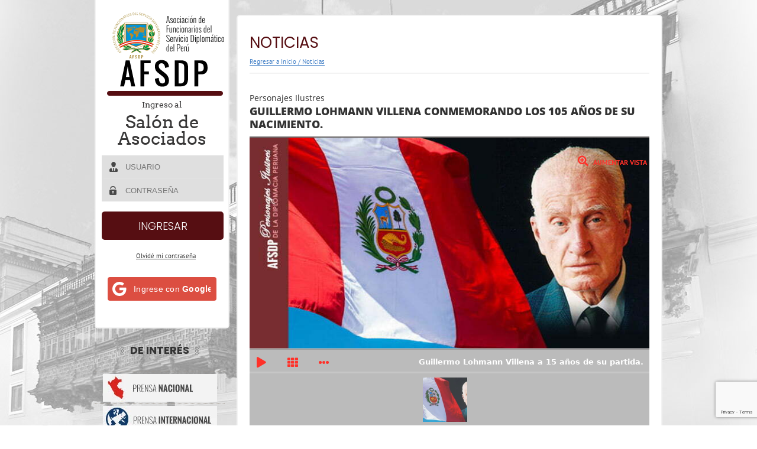

--- FILE ---
content_type: text/html; charset=UTF-8
request_url: https://www.afsdp.org.pe/guillermo-lohmann-villena-conmemorando-los-105-anos-de-su-nacimiento/
body_size: 32100
content:
  
<!DOCTYPE html>
<html lang="es">
    <head>
<style>
.afsdp_inner_page{
  background-color:#ffffff !important;
}

</style>
        <meta charset="UTF-8" />
        <title>
            Guillermo Lohmann Villena conmemorando los 105 años de su nacimiento. | AFSDP        </title>
        <meta http-equiv="X-UA-Compatible" content="IE=edge,chrome=1" />
        <meta name="title" content="AFSDP | afsdp.org.pe"/>
        <meta name="author" content="Pixelstudio Perú"/>    
        <meta name="viewport" content="width=device-width, initial-scale=1.0, maximum-scale=1.0, user-scalable=0" />
        <meta name="language" content="es"/>
              
      <meta name="robots" content="index,follow" />
               <meta name="geo.region" content="PE-LIM"/>
        <meta name="description" content="La Asociación de Funcionarios del Servicio Diplomático del Perú (AFSDP) es una asociación civil sin fines de lucro, que agrupa a los miembros del Servicio Diplomático del Perú en situación de actividad, disponibilidad y retiro, animados del deseo de propiciar y fortalecer la unión entre ellos sobre la base de la solidaridad mutua; velar por el respeto y la dignidad de la función diplomática; alentar su perfeccionamiento profesional y atender sus intereses y necesidades."/>
        <meta name="keywords" content="Asociación de Funcionarios del Servicio Diplomático del Perú, Diplomacia, Perú, cuerpo diplomático, relaciones exteriores, rree, embajadas, consulados, promoción cultural, agenda diplomática, funcionarios del servicio diplomático del Perú, Publicaciones de la AFSDP, noticias internacionales" />
        
        <link rel="pingback" href="https://www.afsdp.org.pe/xmlrpc.php" />
     <!--   <link href='https://fonts.googleapis.com/css?family=Playfair+Display+SC:400,400italic,700italic,700,900,900italic' rel='stylesheet' type='text/css'>
         <link href='https://fonts.googleapis.com/css?family=PT+Sans:400,700,400italic,700italic' rel='stylesheet' type='text/css'>
   <link href='https://fonts.googleapis.com/css?family=Oswald:400,700,300' rel='stylesheet' type='text/css'>
      <link href='https://fonts.googleapis.com/css?family=Niconne' rel='stylesheet' type='text/css'>
      <link href='https://fonts.googleapis.com/css?family=Open+Sans:300italic,400,300,700,800' rel='stylesheet' type='text/css'>
      <link href='https://fonts.googleapis.com/css?family=Arvo:400,700,400italic,700italic' rel='stylesheet' type='text/css'>-->
      
      <link rel="apple-touch-icon" sizes="57x57" href="https://www.afsdp.org.pe/wp-content/themes/Harrington/images/favicon/apple-touch-icon-57x57.png">
<link rel="apple-touch-icon" sizes="60x60" href="https://www.afsdp.org.pe/wp-content/themes/Harrington/images/favicon/apple-touch-icon-60x60.png">
<link rel="apple-touch-icon" sizes="72x72" href="https://www.afsdp.org.pe/wp-content/themes/Harrington/images/favicon/apple-touch-icon-72x72.png">
<link rel="apple-touch-icon" sizes="76x76" href="https://www.afsdp.org.pe/wp-content/themes/Harrington/images/favicon/apple-touch-icon-76x76.png">
<link rel="apple-touch-icon" sizes="114x114" href="https://www.afsdp.org.pe/wp-content/themes/Harrington/images/favicon/apple-touch-icon-114x114.png">
<link rel="apple-touch-icon" sizes="120x120" href="https://www.afsdp.org.pe/wp-content/themes/Harrington/images/favicon/apple-touch-icon-120x120.png">
<link rel="apple-touch-icon" sizes="144x144" href="https://www.afsdp.org.pe/wp-content/themes/Harrington/images/favicon/apple-touch-icon-144x144.png">
<link rel="apple-touch-icon" sizes="152x152" href="https://www.afsdp.org.pe/wp-content/themes/Harrington/images/favicon/apple-touch-icon-152x152.png">
<link rel="apple-touch-icon" sizes="180x180" href="https://www.afsdp.org.pe/wp-content/themes/Harrington/images/favicon/apple-touch-icon-180x180.png">
<link rel="icon" type="image/png" href="https://www.afsdp.org.pe/wp-content/themes/Harrington/images/favicon/favicon-32x32.png" sizes="32x32">
<link rel="icon" type="image/png" href="https://www.afsdp.org.pe/wp-content/themes/Harrington/images/favicon/android-chrome-192x192.png" sizes="192x192">
<link rel="icon" type="image/png" href="https://www.afsdp.org.pe/wp-content/themes/Harrington/images/favicon/favicon-96x96.png" sizes="96x96">
<link rel="icon" type="image/png" href="https://www.afsdp.org.pe/wp-content/themes/Harrington/images/favicon/favicon-16x16.png" sizes="16x16">
<link rel="manifest" href="https://www.afsdp.org.pe/wp-content/themes/Harrington/images/favicon/manifest.json">
<meta name="msapplication-TileColor" content="#da532c">
<meta name="msapplication-TileImage" content="https://www.afsdp.org.pe/wp-content/themes/Harrington/images/favicon/mstile-144x144.png">
<meta name="theme-color" content="#ffffff">
   
        <meta name='robots' content='max-image-preview:large' />
	<style>img:is([sizes="auto" i], [sizes^="auto," i]) { contain-intrinsic-size: 3000px 1500px }</style>
	<link rel='dns-prefetch' href='//www.googletagmanager.com' />
<link rel='dns-prefetch' href='//fonts.googleapis.com' />
<link rel='dns-prefetch' href='//use.fontawesome.com' />
<link rel="alternate" type="application/rss+xml" title="AFSDP &raquo; Feed" href="https://www.afsdp.org.pe/feed/" />
<link rel="alternate" type="application/rss+xml" title="AFSDP &raquo; Feed de los comentarios" href="https://www.afsdp.org.pe/comments/feed/" />
<link rel="alternate" type="application/rss+xml" title="AFSDP &raquo; Comentario Guillermo Lohmann Villena conmemorando los 105 años de su nacimiento. del feed" href="https://www.afsdp.org.pe/guillermo-lohmann-villena-conmemorando-los-105-anos-de-su-nacimiento/feed/" />
<script type="text/javascript">
/* <![CDATA[ */
window._wpemojiSettings = {"baseUrl":"https:\/\/s.w.org\/images\/core\/emoji\/15.0.3\/72x72\/","ext":".png","svgUrl":"https:\/\/s.w.org\/images\/core\/emoji\/15.0.3\/svg\/","svgExt":".svg","source":{"concatemoji":"https:\/\/www.afsdp.org.pe\/wp-includes\/js\/wp-emoji-release.min.js?ver=6.7.1"}};
/*! This file is auto-generated */
!function(i,n){var o,s,e;function c(e){try{var t={supportTests:e,timestamp:(new Date).valueOf()};sessionStorage.setItem(o,JSON.stringify(t))}catch(e){}}function p(e,t,n){e.clearRect(0,0,e.canvas.width,e.canvas.height),e.fillText(t,0,0);var t=new Uint32Array(e.getImageData(0,0,e.canvas.width,e.canvas.height).data),r=(e.clearRect(0,0,e.canvas.width,e.canvas.height),e.fillText(n,0,0),new Uint32Array(e.getImageData(0,0,e.canvas.width,e.canvas.height).data));return t.every(function(e,t){return e===r[t]})}function u(e,t,n){switch(t){case"flag":return n(e,"\ud83c\udff3\ufe0f\u200d\u26a7\ufe0f","\ud83c\udff3\ufe0f\u200b\u26a7\ufe0f")?!1:!n(e,"\ud83c\uddfa\ud83c\uddf3","\ud83c\uddfa\u200b\ud83c\uddf3")&&!n(e,"\ud83c\udff4\udb40\udc67\udb40\udc62\udb40\udc65\udb40\udc6e\udb40\udc67\udb40\udc7f","\ud83c\udff4\u200b\udb40\udc67\u200b\udb40\udc62\u200b\udb40\udc65\u200b\udb40\udc6e\u200b\udb40\udc67\u200b\udb40\udc7f");case"emoji":return!n(e,"\ud83d\udc26\u200d\u2b1b","\ud83d\udc26\u200b\u2b1b")}return!1}function f(e,t,n){var r="undefined"!=typeof WorkerGlobalScope&&self instanceof WorkerGlobalScope?new OffscreenCanvas(300,150):i.createElement("canvas"),a=r.getContext("2d",{willReadFrequently:!0}),o=(a.textBaseline="top",a.font="600 32px Arial",{});return e.forEach(function(e){o[e]=t(a,e,n)}),o}function t(e){var t=i.createElement("script");t.src=e,t.defer=!0,i.head.appendChild(t)}"undefined"!=typeof Promise&&(o="wpEmojiSettingsSupports",s=["flag","emoji"],n.supports={everything:!0,everythingExceptFlag:!0},e=new Promise(function(e){i.addEventListener("DOMContentLoaded",e,{once:!0})}),new Promise(function(t){var n=function(){try{var e=JSON.parse(sessionStorage.getItem(o));if("object"==typeof e&&"number"==typeof e.timestamp&&(new Date).valueOf()<e.timestamp+604800&&"object"==typeof e.supportTests)return e.supportTests}catch(e){}return null}();if(!n){if("undefined"!=typeof Worker&&"undefined"!=typeof OffscreenCanvas&&"undefined"!=typeof URL&&URL.createObjectURL&&"undefined"!=typeof Blob)try{var e="postMessage("+f.toString()+"("+[JSON.stringify(s),u.toString(),p.toString()].join(",")+"));",r=new Blob([e],{type:"text/javascript"}),a=new Worker(URL.createObjectURL(r),{name:"wpTestEmojiSupports"});return void(a.onmessage=function(e){c(n=e.data),a.terminate(),t(n)})}catch(e){}c(n=f(s,u,p))}t(n)}).then(function(e){for(var t in e)n.supports[t]=e[t],n.supports.everything=n.supports.everything&&n.supports[t],"flag"!==t&&(n.supports.everythingExceptFlag=n.supports.everythingExceptFlag&&n.supports[t]);n.supports.everythingExceptFlag=n.supports.everythingExceptFlag&&!n.supports.flag,n.DOMReady=!1,n.readyCallback=function(){n.DOMReady=!0}}).then(function(){return e}).then(function(){var e;n.supports.everything||(n.readyCallback(),(e=n.source||{}).concatemoji?t(e.concatemoji):e.wpemoji&&e.twemoji&&(t(e.twemoji),t(e.wpemoji)))}))}((window,document),window._wpemojiSettings);
/* ]]> */
</script>
<style id='wp-emoji-styles-inline-css' type='text/css'>

	img.wp-smiley, img.emoji {
		display: inline !important;
		border: none !important;
		box-shadow: none !important;
		height: 1em !important;
		width: 1em !important;
		margin: 0 0.07em !important;
		vertical-align: -0.1em !important;
		background: none !important;
		padding: 0 !important;
	}
</style>
<link rel='stylesheet' id='wp-block-library-css' href='https://www.afsdp.org.pe/wp-includes/css/dist/block-library/style.min.css?ver=6.7.1' type='text/css' media='all' />
<style id='bp-login-form-style-inline-css' type='text/css'>
.widget_bp_core_login_widget .bp-login-widget-user-avatar{float:left}.widget_bp_core_login_widget .bp-login-widget-user-links{margin-left:70px}#bp-login-widget-form label{display:block;font-weight:600;margin:15px 0 5px;width:auto}#bp-login-widget-form input[type=password],#bp-login-widget-form input[type=text]{background-color:#fafafa;border:1px solid #d6d6d6;border-radius:0;font:inherit;font-size:100%;padding:.5em;width:100%}#bp-login-widget-form .bp-login-widget-register-link,#bp-login-widget-form .login-submit{display:inline;width:-moz-fit-content;width:fit-content}#bp-login-widget-form .bp-login-widget-register-link{margin-left:1em}#bp-login-widget-form .bp-login-widget-register-link a{filter:invert(1)}#bp-login-widget-form .bp-login-widget-pwd-link{font-size:80%}

</style>
<style id='bp-member-style-inline-css' type='text/css'>
[data-type="bp/member"] input.components-placeholder__input{border:1px solid #757575;border-radius:2px;flex:1 1 auto;padding:6px 8px}.bp-block-member{position:relative}.bp-block-member .member-content{display:flex}.bp-block-member .user-nicename{display:block}.bp-block-member .user-nicename a{border:none;color:currentColor;text-decoration:none}.bp-block-member .bp-profile-button{width:100%}.bp-block-member .bp-profile-button a.button{bottom:10px;display:inline-block;margin:18px 0 0;position:absolute;right:0}.bp-block-member.has-cover .item-header-avatar,.bp-block-member.has-cover .member-content,.bp-block-member.has-cover .member-description{z-index:2}.bp-block-member.has-cover .member-content,.bp-block-member.has-cover .member-description{padding-top:75px}.bp-block-member.has-cover .bp-member-cover-image{background-color:#c5c5c5;background-position:top;background-repeat:no-repeat;background-size:cover;border:0;display:block;height:150px;left:0;margin:0;padding:0;position:absolute;top:0;width:100%;z-index:1}.bp-block-member img.avatar{height:auto;width:auto}.bp-block-member.avatar-none .item-header-avatar{display:none}.bp-block-member.avatar-none.has-cover{min-height:200px}.bp-block-member.avatar-full{min-height:150px}.bp-block-member.avatar-full .item-header-avatar{width:180px}.bp-block-member.avatar-thumb .member-content{align-items:center;min-height:50px}.bp-block-member.avatar-thumb .item-header-avatar{width:70px}.bp-block-member.avatar-full.has-cover{min-height:300px}.bp-block-member.avatar-full.has-cover .item-header-avatar{width:200px}.bp-block-member.avatar-full.has-cover img.avatar{background:#fffc;border:2px solid #fff;margin-left:20px}.bp-block-member.avatar-thumb.has-cover .item-header-avatar{padding-top:75px}.entry .entry-content .bp-block-member .user-nicename a{border:none;color:currentColor;text-decoration:none}

</style>
<style id='bp-members-style-inline-css' type='text/css'>
[data-type="bp/members"] .components-placeholder.is-appender{min-height:0}[data-type="bp/members"] .components-placeholder.is-appender .components-placeholder__label:empty{display:none}[data-type="bp/members"] .components-placeholder input.components-placeholder__input{border:1px solid #757575;border-radius:2px;flex:1 1 auto;padding:6px 8px}[data-type="bp/members"].avatar-none .member-description{width:calc(100% - 44px)}[data-type="bp/members"].avatar-full .member-description{width:calc(100% - 224px)}[data-type="bp/members"].avatar-thumb .member-description{width:calc(100% - 114px)}[data-type="bp/members"] .member-content{position:relative}[data-type="bp/members"] .member-content .is-right{position:absolute;right:2px;top:2px}[data-type="bp/members"] .columns-2 .member-content .member-description,[data-type="bp/members"] .columns-3 .member-content .member-description,[data-type="bp/members"] .columns-4 .member-content .member-description{padding-left:44px;width:calc(100% - 44px)}[data-type="bp/members"] .columns-3 .is-right{right:-10px}[data-type="bp/members"] .columns-4 .is-right{right:-50px}.bp-block-members.is-grid{display:flex;flex-wrap:wrap;padding:0}.bp-block-members.is-grid .member-content{margin:0 1.25em 1.25em 0;width:100%}@media(min-width:600px){.bp-block-members.columns-2 .member-content{width:calc(50% - .625em)}.bp-block-members.columns-2 .member-content:nth-child(2n){margin-right:0}.bp-block-members.columns-3 .member-content{width:calc(33.33333% - .83333em)}.bp-block-members.columns-3 .member-content:nth-child(3n){margin-right:0}.bp-block-members.columns-4 .member-content{width:calc(25% - .9375em)}.bp-block-members.columns-4 .member-content:nth-child(4n){margin-right:0}}.bp-block-members .member-content{display:flex;flex-direction:column;padding-bottom:1em;text-align:center}.bp-block-members .member-content .item-header-avatar,.bp-block-members .member-content .member-description{width:100%}.bp-block-members .member-content .item-header-avatar{margin:0 auto}.bp-block-members .member-content .item-header-avatar img.avatar{display:inline-block}@media(min-width:600px){.bp-block-members .member-content{flex-direction:row;text-align:left}.bp-block-members .member-content .item-header-avatar,.bp-block-members .member-content .member-description{width:auto}.bp-block-members .member-content .item-header-avatar{margin:0}}.bp-block-members .member-content .user-nicename{display:block}.bp-block-members .member-content .user-nicename a{border:none;color:currentColor;text-decoration:none}.bp-block-members .member-content time{color:#767676;display:block;font-size:80%}.bp-block-members.avatar-none .item-header-avatar{display:none}.bp-block-members.avatar-full{min-height:190px}.bp-block-members.avatar-full .item-header-avatar{width:180px}.bp-block-members.avatar-thumb .member-content{min-height:80px}.bp-block-members.avatar-thumb .item-header-avatar{width:70px}.bp-block-members.columns-2 .member-content,.bp-block-members.columns-3 .member-content,.bp-block-members.columns-4 .member-content{display:block;text-align:center}.bp-block-members.columns-2 .member-content .item-header-avatar,.bp-block-members.columns-3 .member-content .item-header-avatar,.bp-block-members.columns-4 .member-content .item-header-avatar{margin:0 auto}.bp-block-members img.avatar{height:auto;max-width:-moz-fit-content;max-width:fit-content;width:auto}.bp-block-members .member-content.has-activity{align-items:center}.bp-block-members .member-content.has-activity .item-header-avatar{padding-right:1em}.bp-block-members .member-content.has-activity .wp-block-quote{margin-bottom:0;text-align:left}.bp-block-members .member-content.has-activity .wp-block-quote cite a,.entry .entry-content .bp-block-members .user-nicename a{border:none;color:currentColor;text-decoration:none}

</style>
<style id='bp-dynamic-members-style-inline-css' type='text/css'>
.bp-dynamic-block-container .item-options{font-size:.5em;margin:0 0 1em;padding:1em 0}.bp-dynamic-block-container .item-options a.selected{font-weight:600}.bp-dynamic-block-container ul.item-list{list-style:none;margin:1em 0;padding-left:0}.bp-dynamic-block-container ul.item-list li{margin-bottom:1em}.bp-dynamic-block-container ul.item-list li:after,.bp-dynamic-block-container ul.item-list li:before{content:" ";display:table}.bp-dynamic-block-container ul.item-list li:after{clear:both}.bp-dynamic-block-container ul.item-list li .item-avatar{float:left;width:60px}.bp-dynamic-block-container ul.item-list li .item{margin-left:70px}

</style>
<style id='bp-online-members-style-inline-css' type='text/css'>
.widget_bp_core_whos_online_widget .avatar-block,[data-type="bp/online-members"] .avatar-block{display:flex;flex-flow:row wrap}.widget_bp_core_whos_online_widget .avatar-block img,[data-type="bp/online-members"] .avatar-block img{margin:.5em}

</style>
<style id='bp-active-members-style-inline-css' type='text/css'>
.widget_bp_core_recently_active_widget .avatar-block,[data-type="bp/active-members"] .avatar-block{display:flex;flex-flow:row wrap}.widget_bp_core_recently_active_widget .avatar-block img,[data-type="bp/active-members"] .avatar-block img{margin:.5em}

</style>
<style id='bp-group-style-inline-css' type='text/css'>
[data-type="bp/group"] input.components-placeholder__input{border:1px solid #757575;border-radius:2px;flex:1 1 auto;padding:6px 8px}.bp-block-group{position:relative}.bp-block-group .group-content{display:flex}.bp-block-group .group-description{width:100%}.bp-block-group .group-description-content{margin-bottom:18px;width:100%}.bp-block-group .bp-profile-button{overflow:hidden;width:100%}.bp-block-group .bp-profile-button a.button{margin:18px 0 0}.bp-block-group.has-cover .group-content,.bp-block-group.has-cover .group-description,.bp-block-group.has-cover .item-header-avatar{z-index:2}.bp-block-group.has-cover .group-content,.bp-block-group.has-cover .group-description{padding-top:75px}.bp-block-group.has-cover .bp-group-cover-image{background-color:#c5c5c5;background-position:top;background-repeat:no-repeat;background-size:cover;border:0;display:block;height:150px;left:0;margin:0;padding:0;position:absolute;top:0;width:100%;z-index:1}.bp-block-group img.avatar{height:auto;width:auto}.bp-block-group.avatar-none .item-header-avatar{display:none}.bp-block-group.avatar-full{min-height:150px}.bp-block-group.avatar-full .item-header-avatar{width:180px}.bp-block-group.avatar-full .group-description{padding-left:35px}.bp-block-group.avatar-thumb .item-header-avatar{width:70px}.bp-block-group.avatar-thumb .item-header-avatar img.avatar{margin-top:15px}.bp-block-group.avatar-none.has-cover{min-height:200px}.bp-block-group.avatar-none.has-cover .item-header-avatar{padding-top:75px}.bp-block-group.avatar-full.has-cover{min-height:300px}.bp-block-group.avatar-full.has-cover .item-header-avatar{width:200px}.bp-block-group.avatar-full.has-cover img.avatar{background:#fffc;border:2px solid #fff;margin-left:20px}.bp-block-group.avatar-thumb:not(.has-description) .group-content{align-items:center;min-height:50px}.bp-block-group.avatar-thumb.has-cover .item-header-avatar{padding-top:75px}.bp-block-group.has-description .bp-profile-button a.button{display:block;float:right}

</style>
<style id='bp-groups-style-inline-css' type='text/css'>
[data-type="bp/groups"] .components-placeholder.is-appender{min-height:0}[data-type="bp/groups"] .components-placeholder.is-appender .components-placeholder__label:empty{display:none}[data-type="bp/groups"] .components-placeholder input.components-placeholder__input{border:1px solid #757575;border-radius:2px;flex:1 1 auto;padding:6px 8px}[data-type="bp/groups"].avatar-none .group-description{width:calc(100% - 44px)}[data-type="bp/groups"].avatar-full .group-description{width:calc(100% - 224px)}[data-type="bp/groups"].avatar-thumb .group-description{width:calc(100% - 114px)}[data-type="bp/groups"] .group-content{position:relative}[data-type="bp/groups"] .group-content .is-right{position:absolute;right:2px;top:2px}[data-type="bp/groups"] .columns-2 .group-content .group-description,[data-type="bp/groups"] .columns-3 .group-content .group-description,[data-type="bp/groups"] .columns-4 .group-content .group-description{padding-left:44px;width:calc(100% - 44px)}[data-type="bp/groups"] .columns-3 .is-right{right:-10px}[data-type="bp/groups"] .columns-4 .is-right{right:-50px}.bp-block-groups.is-grid{display:flex;flex-wrap:wrap;padding:0}.bp-block-groups.is-grid .group-content{margin:0 1.25em 1.25em 0;width:100%}@media(min-width:600px){.bp-block-groups.columns-2 .group-content{width:calc(50% - .625em)}.bp-block-groups.columns-2 .group-content:nth-child(2n){margin-right:0}.bp-block-groups.columns-3 .group-content{width:calc(33.33333% - .83333em)}.bp-block-groups.columns-3 .group-content:nth-child(3n){margin-right:0}.bp-block-groups.columns-4 .group-content{width:calc(25% - .9375em)}.bp-block-groups.columns-4 .group-content:nth-child(4n){margin-right:0}}.bp-block-groups .group-content{display:flex;flex-direction:column;padding-bottom:1em;text-align:center}.bp-block-groups .group-content .group-description,.bp-block-groups .group-content .item-header-avatar{width:100%}.bp-block-groups .group-content .item-header-avatar{margin:0 auto}.bp-block-groups .group-content .item-header-avatar img.avatar{display:inline-block}@media(min-width:600px){.bp-block-groups .group-content{flex-direction:row;text-align:left}.bp-block-groups .group-content .group-description,.bp-block-groups .group-content .item-header-avatar{width:auto}.bp-block-groups .group-content .item-header-avatar{margin:0}}.bp-block-groups .group-content time{color:#767676;display:block;font-size:80%}.bp-block-groups.avatar-none .item-header-avatar{display:none}.bp-block-groups.avatar-full{min-height:190px}.bp-block-groups.avatar-full .item-header-avatar{width:180px}.bp-block-groups.avatar-thumb .group-content{min-height:80px}.bp-block-groups.avatar-thumb .item-header-avatar{width:70px}.bp-block-groups.columns-2 .group-content,.bp-block-groups.columns-3 .group-content,.bp-block-groups.columns-4 .group-content{display:block;text-align:center}.bp-block-groups.columns-2 .group-content .item-header-avatar,.bp-block-groups.columns-3 .group-content .item-header-avatar,.bp-block-groups.columns-4 .group-content .item-header-avatar{margin:0 auto}.bp-block-groups img.avatar{height:auto;max-width:-moz-fit-content;max-width:fit-content;width:auto}.bp-block-groups .member-content.has-description{align-items:center}.bp-block-groups .member-content.has-description .item-header-avatar{padding-right:1em}.bp-block-groups .member-content.has-description .group-description-content{margin-bottom:0;text-align:left}

</style>
<style id='bp-dynamic-groups-style-inline-css' type='text/css'>
.bp-dynamic-block-container .item-options{font-size:.5em;margin:0 0 1em;padding:1em 0}.bp-dynamic-block-container .item-options a.selected{font-weight:600}.bp-dynamic-block-container ul.item-list{list-style:none;margin:1em 0;padding-left:0}.bp-dynamic-block-container ul.item-list li{margin-bottom:1em}.bp-dynamic-block-container ul.item-list li:after,.bp-dynamic-block-container ul.item-list li:before{content:" ";display:table}.bp-dynamic-block-container ul.item-list li:after{clear:both}.bp-dynamic-block-container ul.item-list li .item-avatar{float:left;width:60px}.bp-dynamic-block-container ul.item-list li .item{margin-left:70px}

</style>
<style id='bp-sitewide-notices-style-inline-css' type='text/css'>
.bp-sitewide-notice-block .bp-screen-reader-text,[data-type="bp/sitewide-notices"] .bp-screen-reader-text{border:0;clip:rect(0 0 0 0);height:1px;margin:-1px;overflow:hidden;padding:0;position:absolute;width:1px;word-wrap:normal!important}.bp-sitewide-notice-block [data-bp-tooltip]:after,[data-type="bp/sitewide-notices"] [data-bp-tooltip]:after{background-color:#fff;border:1px solid #737373;border-radius:1px;box-shadow:4px 4px 8px #0003;color:#333;content:attr(data-bp-tooltip);display:none;font-family:Helvetica Neue,Helvetica,Arial,san-serif;font-size:12px;font-weight:400;letter-spacing:normal;line-height:1.25;max-width:200px;opacity:0;padding:5px 8px;pointer-events:none;position:absolute;text-shadow:none;text-transform:none;transform:translateZ(0);transition:all 1.5s ease;visibility:hidden;white-space:nowrap;word-wrap:break-word;z-index:100000}.bp-sitewide-notice-block .bp-tooltip:after,[data-type="bp/sitewide-notices"] .bp-tooltip:after{left:50%;margin-top:7px;top:110%;transform:translate(-50%)}.bp-sitewide-notice-block{border-left:4px solid #ff853c;padding-left:1em;position:relative}.bp-sitewide-notice-block h2:before{background:none;border:none}.bp-sitewide-notice-block .dismiss-notice{background-color:#0000;border:1px solid #ff853c;color:#ff853c;display:block;padding:.2em .5em;position:absolute;right:.5em;top:.5em;width:-moz-fit-content;width:fit-content}.bp-sitewide-notice-block .dismiss-notice:hover{background-color:#ff853c;color:#fff}

</style>
<style id='joinchat-button-style-inline-css' type='text/css'>
.wp-block-joinchat-button{border:none!important;text-align:center}.wp-block-joinchat-button figure{display:table;margin:0 auto;padding:0}.wp-block-joinchat-button figcaption{font:normal normal 400 .6em/2em var(--wp--preset--font-family--system-font,sans-serif);margin:0;padding:0}.wp-block-joinchat-button .joinchat-button__qr{background-color:#fff;border:6px solid #25d366;border-radius:30px;box-sizing:content-box;display:block;height:200px;margin:auto;overflow:hidden;padding:10px;width:200px}.wp-block-joinchat-button .joinchat-button__qr canvas,.wp-block-joinchat-button .joinchat-button__qr img{display:block;margin:auto}.wp-block-joinchat-button .joinchat-button__link{align-items:center;background-color:#25d366;border:6px solid #25d366;border-radius:30px;display:inline-flex;flex-flow:row nowrap;justify-content:center;line-height:1.25em;margin:0 auto;text-decoration:none}.wp-block-joinchat-button .joinchat-button__link:before{background:transparent var(--joinchat-ico) no-repeat center;background-size:100%;content:"";display:block;height:1.5em;margin:-.75em .75em -.75em 0;width:1.5em}.wp-block-joinchat-button figure+.joinchat-button__link{margin-top:10px}@media (orientation:landscape)and (min-height:481px),(orientation:portrait)and (min-width:481px){.wp-block-joinchat-button.joinchat-button--qr-only figure+.joinchat-button__link{display:none}}@media (max-width:480px),(orientation:landscape)and (max-height:480px){.wp-block-joinchat-button figure{display:none}}

</style>
<style id='classic-theme-styles-inline-css' type='text/css'>
/*! This file is auto-generated */
.wp-block-button__link{color:#fff;background-color:#32373c;border-radius:9999px;box-shadow:none;text-decoration:none;padding:calc(.667em + 2px) calc(1.333em + 2px);font-size:1.125em}.wp-block-file__button{background:#32373c;color:#fff;text-decoration:none}
</style>
<style id='global-styles-inline-css' type='text/css'>
:root{--wp--preset--aspect-ratio--square: 1;--wp--preset--aspect-ratio--4-3: 4/3;--wp--preset--aspect-ratio--3-4: 3/4;--wp--preset--aspect-ratio--3-2: 3/2;--wp--preset--aspect-ratio--2-3: 2/3;--wp--preset--aspect-ratio--16-9: 16/9;--wp--preset--aspect-ratio--9-16: 9/16;--wp--preset--color--black: #000000;--wp--preset--color--cyan-bluish-gray: #abb8c3;--wp--preset--color--white: #ffffff;--wp--preset--color--pale-pink: #f78da7;--wp--preset--color--vivid-red: #cf2e2e;--wp--preset--color--luminous-vivid-orange: #ff6900;--wp--preset--color--luminous-vivid-amber: #fcb900;--wp--preset--color--light-green-cyan: #7bdcb5;--wp--preset--color--vivid-green-cyan: #00d084;--wp--preset--color--pale-cyan-blue: #8ed1fc;--wp--preset--color--vivid-cyan-blue: #0693e3;--wp--preset--color--vivid-purple: #9b51e0;--wp--preset--gradient--vivid-cyan-blue-to-vivid-purple: linear-gradient(135deg,rgba(6,147,227,1) 0%,rgb(155,81,224) 100%);--wp--preset--gradient--light-green-cyan-to-vivid-green-cyan: linear-gradient(135deg,rgb(122,220,180) 0%,rgb(0,208,130) 100%);--wp--preset--gradient--luminous-vivid-amber-to-luminous-vivid-orange: linear-gradient(135deg,rgba(252,185,0,1) 0%,rgba(255,105,0,1) 100%);--wp--preset--gradient--luminous-vivid-orange-to-vivid-red: linear-gradient(135deg,rgba(255,105,0,1) 0%,rgb(207,46,46) 100%);--wp--preset--gradient--very-light-gray-to-cyan-bluish-gray: linear-gradient(135deg,rgb(238,238,238) 0%,rgb(169,184,195) 100%);--wp--preset--gradient--cool-to-warm-spectrum: linear-gradient(135deg,rgb(74,234,220) 0%,rgb(151,120,209) 20%,rgb(207,42,186) 40%,rgb(238,44,130) 60%,rgb(251,105,98) 80%,rgb(254,248,76) 100%);--wp--preset--gradient--blush-light-purple: linear-gradient(135deg,rgb(255,206,236) 0%,rgb(152,150,240) 100%);--wp--preset--gradient--blush-bordeaux: linear-gradient(135deg,rgb(254,205,165) 0%,rgb(254,45,45) 50%,rgb(107,0,62) 100%);--wp--preset--gradient--luminous-dusk: linear-gradient(135deg,rgb(255,203,112) 0%,rgb(199,81,192) 50%,rgb(65,88,208) 100%);--wp--preset--gradient--pale-ocean: linear-gradient(135deg,rgb(255,245,203) 0%,rgb(182,227,212) 50%,rgb(51,167,181) 100%);--wp--preset--gradient--electric-grass: linear-gradient(135deg,rgb(202,248,128) 0%,rgb(113,206,126) 100%);--wp--preset--gradient--midnight: linear-gradient(135deg,rgb(2,3,129) 0%,rgb(40,116,252) 100%);--wp--preset--font-size--small: 13px;--wp--preset--font-size--medium: 20px;--wp--preset--font-size--large: 36px;--wp--preset--font-size--x-large: 42px;--wp--preset--spacing--20: 0.44rem;--wp--preset--spacing--30: 0.67rem;--wp--preset--spacing--40: 1rem;--wp--preset--spacing--50: 1.5rem;--wp--preset--spacing--60: 2.25rem;--wp--preset--spacing--70: 3.38rem;--wp--preset--spacing--80: 5.06rem;--wp--preset--shadow--natural: 6px 6px 9px rgba(0, 0, 0, 0.2);--wp--preset--shadow--deep: 12px 12px 50px rgba(0, 0, 0, 0.4);--wp--preset--shadow--sharp: 6px 6px 0px rgba(0, 0, 0, 0.2);--wp--preset--shadow--outlined: 6px 6px 0px -3px rgba(255, 255, 255, 1), 6px 6px rgba(0, 0, 0, 1);--wp--preset--shadow--crisp: 6px 6px 0px rgba(0, 0, 0, 1);}:where(.is-layout-flex){gap: 0.5em;}:where(.is-layout-grid){gap: 0.5em;}body .is-layout-flex{display: flex;}.is-layout-flex{flex-wrap: wrap;align-items: center;}.is-layout-flex > :is(*, div){margin: 0;}body .is-layout-grid{display: grid;}.is-layout-grid > :is(*, div){margin: 0;}:where(.wp-block-columns.is-layout-flex){gap: 2em;}:where(.wp-block-columns.is-layout-grid){gap: 2em;}:where(.wp-block-post-template.is-layout-flex){gap: 1.25em;}:where(.wp-block-post-template.is-layout-grid){gap: 1.25em;}.has-black-color{color: var(--wp--preset--color--black) !important;}.has-cyan-bluish-gray-color{color: var(--wp--preset--color--cyan-bluish-gray) !important;}.has-white-color{color: var(--wp--preset--color--white) !important;}.has-pale-pink-color{color: var(--wp--preset--color--pale-pink) !important;}.has-vivid-red-color{color: var(--wp--preset--color--vivid-red) !important;}.has-luminous-vivid-orange-color{color: var(--wp--preset--color--luminous-vivid-orange) !important;}.has-luminous-vivid-amber-color{color: var(--wp--preset--color--luminous-vivid-amber) !important;}.has-light-green-cyan-color{color: var(--wp--preset--color--light-green-cyan) !important;}.has-vivid-green-cyan-color{color: var(--wp--preset--color--vivid-green-cyan) !important;}.has-pale-cyan-blue-color{color: var(--wp--preset--color--pale-cyan-blue) !important;}.has-vivid-cyan-blue-color{color: var(--wp--preset--color--vivid-cyan-blue) !important;}.has-vivid-purple-color{color: var(--wp--preset--color--vivid-purple) !important;}.has-black-background-color{background-color: var(--wp--preset--color--black) !important;}.has-cyan-bluish-gray-background-color{background-color: var(--wp--preset--color--cyan-bluish-gray) !important;}.has-white-background-color{background-color: var(--wp--preset--color--white) !important;}.has-pale-pink-background-color{background-color: var(--wp--preset--color--pale-pink) !important;}.has-vivid-red-background-color{background-color: var(--wp--preset--color--vivid-red) !important;}.has-luminous-vivid-orange-background-color{background-color: var(--wp--preset--color--luminous-vivid-orange) !important;}.has-luminous-vivid-amber-background-color{background-color: var(--wp--preset--color--luminous-vivid-amber) !important;}.has-light-green-cyan-background-color{background-color: var(--wp--preset--color--light-green-cyan) !important;}.has-vivid-green-cyan-background-color{background-color: var(--wp--preset--color--vivid-green-cyan) !important;}.has-pale-cyan-blue-background-color{background-color: var(--wp--preset--color--pale-cyan-blue) !important;}.has-vivid-cyan-blue-background-color{background-color: var(--wp--preset--color--vivid-cyan-blue) !important;}.has-vivid-purple-background-color{background-color: var(--wp--preset--color--vivid-purple) !important;}.has-black-border-color{border-color: var(--wp--preset--color--black) !important;}.has-cyan-bluish-gray-border-color{border-color: var(--wp--preset--color--cyan-bluish-gray) !important;}.has-white-border-color{border-color: var(--wp--preset--color--white) !important;}.has-pale-pink-border-color{border-color: var(--wp--preset--color--pale-pink) !important;}.has-vivid-red-border-color{border-color: var(--wp--preset--color--vivid-red) !important;}.has-luminous-vivid-orange-border-color{border-color: var(--wp--preset--color--luminous-vivid-orange) !important;}.has-luminous-vivid-amber-border-color{border-color: var(--wp--preset--color--luminous-vivid-amber) !important;}.has-light-green-cyan-border-color{border-color: var(--wp--preset--color--light-green-cyan) !important;}.has-vivid-green-cyan-border-color{border-color: var(--wp--preset--color--vivid-green-cyan) !important;}.has-pale-cyan-blue-border-color{border-color: var(--wp--preset--color--pale-cyan-blue) !important;}.has-vivid-cyan-blue-border-color{border-color: var(--wp--preset--color--vivid-cyan-blue) !important;}.has-vivid-purple-border-color{border-color: var(--wp--preset--color--vivid-purple) !important;}.has-vivid-cyan-blue-to-vivid-purple-gradient-background{background: var(--wp--preset--gradient--vivid-cyan-blue-to-vivid-purple) !important;}.has-light-green-cyan-to-vivid-green-cyan-gradient-background{background: var(--wp--preset--gradient--light-green-cyan-to-vivid-green-cyan) !important;}.has-luminous-vivid-amber-to-luminous-vivid-orange-gradient-background{background: var(--wp--preset--gradient--luminous-vivid-amber-to-luminous-vivid-orange) !important;}.has-luminous-vivid-orange-to-vivid-red-gradient-background{background: var(--wp--preset--gradient--luminous-vivid-orange-to-vivid-red) !important;}.has-very-light-gray-to-cyan-bluish-gray-gradient-background{background: var(--wp--preset--gradient--very-light-gray-to-cyan-bluish-gray) !important;}.has-cool-to-warm-spectrum-gradient-background{background: var(--wp--preset--gradient--cool-to-warm-spectrum) !important;}.has-blush-light-purple-gradient-background{background: var(--wp--preset--gradient--blush-light-purple) !important;}.has-blush-bordeaux-gradient-background{background: var(--wp--preset--gradient--blush-bordeaux) !important;}.has-luminous-dusk-gradient-background{background: var(--wp--preset--gradient--luminous-dusk) !important;}.has-pale-ocean-gradient-background{background: var(--wp--preset--gradient--pale-ocean) !important;}.has-electric-grass-gradient-background{background: var(--wp--preset--gradient--electric-grass) !important;}.has-midnight-gradient-background{background: var(--wp--preset--gradient--midnight) !important;}.has-small-font-size{font-size: var(--wp--preset--font-size--small) !important;}.has-medium-font-size{font-size: var(--wp--preset--font-size--medium) !important;}.has-large-font-size{font-size: var(--wp--preset--font-size--large) !important;}.has-x-large-font-size{font-size: var(--wp--preset--font-size--x-large) !important;}
:where(.wp-block-post-template.is-layout-flex){gap: 1.25em;}:where(.wp-block-post-template.is-layout-grid){gap: 1.25em;}
:where(.wp-block-columns.is-layout-flex){gap: 2em;}:where(.wp-block-columns.is-layout-grid){gap: 2em;}
:root :where(.wp-block-pullquote){font-size: 1.5em;line-height: 1.6;}
</style>
<link rel='stylesheet' id='bbp-default-css' href='https://www.afsdp.org.pe/wp-content/plugins/bbpress/templates/default/css/bbpress.min.css?ver=2.6.11' type='text/css' media='all' />
<link rel='stylesheet' id='contact-form-7-css' href='https://www.afsdp.org.pe/wp-content/plugins/contact-form-7/includes/css/styles.css?ver=6.0.1' type='text/css' media='all' />
<link rel='stylesheet' id='wppb-msf-style-frontend-css' href='https://www.afsdp.org.pe/wp-content/plugins/pb-add-on-multi-step-forms/assets/css/frontend-multi-step-forms.css?ver=6.7.1' type='text/css' media='all' />
<link rel='stylesheet' id='theme-my-login-css' href='https://www.afsdp.org.pe/wp-content/plugins/theme-my-login/assets/styles/theme-my-login.min.css?ver=7.1.9' type='text/css' media='all' />
<link rel='stylesheet' id='wpos-slick-style-css' href='https://www.afsdp.org.pe/wp-content/plugins/wp-logo-showcase-responsive-slider-slider/assets/css/slick.css?ver=3.8.2' type='text/css' media='all' />
<link rel='stylesheet' id='wpls-public-style-css' href='https://www.afsdp.org.pe/wp-content/plugins/wp-logo-showcase-responsive-slider-slider/assets/css/wpls-public.css?ver=3.8.2' type='text/css' media='all' />
<link rel='stylesheet' id='style-pack-latest-activity-css' href='https://www.afsdp.org.pe/wp-content/plugins/bbp-style-pack/build/la-index.css?ver=6.1.5' type='text/css' media='all' />
<link rel='stylesheet' id='style-pack-login-css' href='https://www.afsdp.org.pe/wp-content/plugins/bbp-style-pack/build/login-index.css?ver=6.1.5' type='text/css' media='all' />
<link rel='stylesheet' id='style-pack-single-topic-information-css' href='https://www.afsdp.org.pe/wp-content/plugins/bbp-style-pack/build/ti-index.css?ver=6.1.5' type='text/css' media='all' />
<link rel='stylesheet' id='style-pack-single-forum-information-css' href='https://www.afsdp.org.pe/wp-content/plugins/bbp-style-pack/build/fi-index.css?ver=6.1.5' type='text/css' media='all' />
<link rel='stylesheet' id='style-pack-forums-list-css' href='https://www.afsdp.org.pe/wp-content/plugins/bbp-style-pack/build/flist-index.css?ver=6.1.5' type='text/css' media='all' />
<link rel='stylesheet' id='style-pack-topic-views-list-css' href='https://www.afsdp.org.pe/wp-content/plugins/bbp-style-pack/build/topic-views-index.css?ver=6.1.5' type='text/css' media='all' />
<link rel='stylesheet' id='style-pack-statistics-list-css' href='https://www.afsdp.org.pe/wp-content/plugins/bbp-style-pack/build/statistics-index.css?ver=6.1.5' type='text/css' media='all' />
<link rel='stylesheet' id='style-pack-search-form-css' href='https://www.afsdp.org.pe/wp-content/plugins/bbp-style-pack/build/search-index.css?ver=6.1.5' type='text/css' media='all' />
<link rel='stylesheet' id='bsp-css' href='https://www.afsdp.org.pe/wp-content/plugins/bbp-style-pack/css/bspstyle.css?ver=1733863313' type='text/css' media='screen' />
<link rel='stylesheet' id='dashicons-css' href='https://www.afsdp.org.pe/wp-includes/css/dashicons.min.css?ver=6.7.1' type='text/css' media='all' />
<link rel='stylesheet' id='eventon_styles-css' href='https://www.afsdp.org.pe/wp-content/plugins/eventON/assets/css/eventon_styles.css?ver=4.7.3' type='text/css' media='all' />
<link rel='stylesheet' id='harrington-style-css' href='https://www.afsdp.org.pe/wp-content/themes/Harrington/style.css?ver=8.1' type='text/css' media='all' />
<link rel='stylesheet' id='eventon-custom-styles-css' href='https://www.afsdp.org.pe/wp-content/themes/Harrington/css/eventon-custom.css?ver=8.9.9' type='text/css' media='all' />
<link rel='stylesheet' id='harrington-pretty_photo-css' href='https://www.afsdp.org.pe/wp-content/themes/Harrington/css/prettyPhoto.css?ver=6.7.1' type='text/css' media='all' />
<link rel='stylesheet' id='harrington-customscrollbar-css' href='https://www.afsdp.org.pe/wp-content/themes/Harrington/js/scrollbar/jquery.mCustomScrollbar.css?ver=6.7.1' type='text/css' media='all' />
<link rel='stylesheet' id='harrington-pagination-css' href='https://www.afsdp.org.pe/wp-content/themes/Harrington/js/pagination/css/jPages.css?ver=6.7.1' type='text/css' media='all' />
<link rel='stylesheet' id='harrington-pagination-css-css' href='https://www.afsdp.org.pe/wp-content/themes/Harrington/js/pagination/css/animate.css?ver=6.7.1' type='text/css' media='all' />
<link rel='stylesheet' id='evcal_google_fonts-css' href='https://fonts.googleapis.com/css?family=Noto+Sans%3A400%2C400italic%2C700%7CPoppins%3A700%2C800%2C900&#038;subset=latin%2Clatin-ext&#038;ver=4.7.3&#038;display=swap' type='text/css' media='all' />
<link rel='stylesheet' id='evcal_cal_default-css' href='//www.afsdp.org.pe/wp-content/plugins/eventON/assets/css/eventon_styles.css?ver=4.7.3' type='text/css' media='all' />
<link rel='stylesheet' id='evo_font_icons-css' href='//www.afsdp.org.pe/wp-content/plugins/eventON/assets/fonts/all.css?ver=4.7.3' type='text/css' media='all' />
<link rel='stylesheet' id='eventon_dynamic_styles-css' href='//www.afsdp.org.pe/wp-content/plugins/eventON/assets/css/eventon_dynamic_styles.css?ver=4.7.3' type='text/css' media='all' />
<link rel='stylesheet' id='wp-pagenavi-css' href='https://www.afsdp.org.pe/wp-content/plugins/wp-pagenavi/pagenavi-css.css?ver=2.70' type='text/css' media='all' />
<link rel='stylesheet' id='font-awesome-css' href='https://www.afsdp.org.pe/wp-content/plugins/smart-photo-gallery/includes/jgallery/css/font-awesome.min.css?ver=6.7.1' type='text/css' media='all' />
<link rel='stylesheet' id='jgallery-css' href='https://www.afsdp.org.pe/wp-content/plugins/smart-photo-gallery/includes/jgallery/css/jgallery.min.css?ver=6.7.1' type='text/css' media='all' />
<link rel='stylesheet' id='font-awesome-official-css' href='https://use.fontawesome.com/releases/v6.4.0/css/all.css' type='text/css' media='all' integrity="sha384-iw3OoTErCYJJB9mCa8LNS2hbsQ7M3C0EpIsO/H5+EGAkPGc6rk+V8i04oW/K5xq0" crossorigin="anonymous" />
<link rel='stylesheet' id='awpcp-font-awesome-css' href='https://use.fontawesome.com/releases/v5.2.0/css/all.css?ver=5.2.0' type='text/css' media='all' />
<link rel='stylesheet' id='awpcp-frontend-style-css' href='https://www.afsdp.org.pe/wp-content/plugins/another-wordpress-classifieds-plugin/resources/css/awpcpstyle.css?ver=4.3.4' type='text/css' media='all' />
<link rel='stylesheet' id='font-awesome-official-v4shim-css' href='https://use.fontawesome.com/releases/v6.4.0/css/v4-shims.css' type='text/css' media='all' integrity="sha384-TjXU13dTMPo+5ZlOUI1IGXvpmajjoetPqbUJqTx+uZ1bGwylKHNEItuVe/mg/H6l" crossorigin="anonymous" />
<link rel='stylesheet' id='wppb_stylesheet-css' href='https://www.afsdp.org.pe/wp-content/plugins/profile-builder-pro/assets/css/style-front-end.css?ver=2.9.2' type='text/css' media='all' />
<script type="text/javascript">
            window._nslDOMReady = function (callback) {
                if ( document.readyState === "complete" || document.readyState === "interactive" ) {
                    callback();
                } else {
                    document.addEventListener( "DOMContentLoaded", callback );
                }
            };
            </script><script type="text/javascript" src="https://www.afsdp.org.pe/wp-includes/js/jquery/jquery.min.js?ver=3.7.1" id="jquery-core-js"></script>
<script type="text/javascript" src="https://www.afsdp.org.pe/wp-includes/js/jquery/jquery-migrate.min.js?ver=3.4.1" id="jquery-migrate-js"></script>
<script type="text/javascript" src="https://www.afsdp.org.pe/wp-content/themes/Harrington/js/pagination/js/tabifier.js?ver=6.7.1" id="harrington-pagination-js"></script>
<script type="text/javascript" src="https://www.afsdp.org.pe/wp-content/themes/Harrington/js/pagination/js/jPages.js?ver=6.7.1" id="harrington-pagination-scripr-js"></script>
<script type="text/javascript" src="https://www.afsdp.org.pe/wp-content/themes/Harrington/js/ddsmoothmenu.js?ver=6.7.1" id="harrington-ddsmoothmenu-js"></script>
<script type="text/javascript" src="https://www.afsdp.org.pe/wp-content/themes/Harrington/js/easyTooltip.js?ver=6.7.1" id="harrington-easytooltip-js"></script>
<script type="text/javascript" src="https://www.afsdp.org.pe/wp-content/themes/Harrington/js/scrollbar/jquery.mCustomScrollbar.concat.min.js?ver=6.7.1" id="harrington-customscrollbar-js"></script>
<script type="text/javascript" src="https://www.afsdp.org.pe/wp-content/themes/Harrington/js/slippry.js?ver=6.7.1" id="harrington-slippy-js-js"></script>
<script type="text/javascript" src="https://www.afsdp.org.pe/wp-content/themes/Harrington/js/jquery-cookie.js?ver=6.7.1" id="jquery-cookie-js"></script>
<script type="text/javascript" src="https://www.afsdp.org.pe/wp-content/themes/Harrington/js/jquery.prettyPhoto.js?ver=6.7.1" id="harrington-prettyphoto-js"></script>
<script type="text/javascript" src="https://www.afsdp.org.pe/wp-content/themes/Harrington/js/menu/jquery.meanmenu.2.0.min.js?ver=6.7.1" id="harrington-responsive-menu-2-js"></script>
<script type="text/javascript" src="https://www.afsdp.org.pe/wp-content/themes/Harrington/js/menu/jquery.meanmenu.options.js?ver=6.7.1" id="harrington-responsive-menu-2-options-js"></script>
<script type="text/javascript" src="https://www.afsdp.org.pe/wp-content/themes/Harrington/js/custom.js?ver=6.7.1" id="harrington-custom-js"></script>
<script type="text/javascript" src="https://www.afsdp.org.pe/wp-content/plugins/smart-photo-gallery/includes/jgallery/js/tinycolor-0.9.16.min.js?ver=6.7.1" id="tinycolor-js"></script>
<script type="text/javascript" src="https://www.afsdp.org.pe/wp-content/plugins/smart-photo-gallery/includes/jgallery/js/jgallery.min.js?ver=6.7.1" id="jgallery-js"></script>

<!-- Fragmento de código de la etiqueta de Google (gtag.js) añadida por Site Kit -->

<!-- Fragmento de código de Google Analytics añadido por Site Kit -->
<script type="text/javascript" src="https://www.googletagmanager.com/gtag/js?id=G-26TGQDVXZL" id="google_gtagjs-js" async></script>
<script type="text/javascript" id="google_gtagjs-js-after">
/* <![CDATA[ */
window.dataLayer = window.dataLayer || [];function gtag(){dataLayer.push(arguments);}
gtag("set","linker",{"domains":["www.afsdp.org.pe"]});
gtag("js", new Date());
gtag("set", "developer_id.dZTNiMT", true);
gtag("config", "G-26TGQDVXZL");
/* ]]> */
</script>

<!-- Finalizar fragmento de código de la etiqueta de Google (gtags.js) añadida por Site Kit -->
<link rel="https://api.w.org/" href="https://www.afsdp.org.pe/wp-json/" /><link rel="alternate" title="JSON" type="application/json" href="https://www.afsdp.org.pe/wp-json/wp/v2/posts/1046111" /><link rel="EditURI" type="application/rsd+xml" title="RSD" href="https://www.afsdp.org.pe/xmlrpc.php?rsd" />
<meta name="generator" content="WordPress 6.7.1" />
<link rel='shortlink' href='https://www.afsdp.org.pe/?p=1046111' />
<link rel="alternate" title="oEmbed (JSON)" type="application/json+oembed" href="https://www.afsdp.org.pe/wp-json/oembed/1.0/embed?url=https%3A%2F%2Fwww.afsdp.org.pe%2Fguillermo-lohmann-villena-conmemorando-los-105-anos-de-su-nacimiento%2F" />
<link rel="alternate" title="oEmbed (XML)" type="text/xml+oembed" href="https://www.afsdp.org.pe/wp-json/oembed/1.0/embed?url=https%3A%2F%2Fwww.afsdp.org.pe%2Fguillermo-lohmann-villena-conmemorando-los-105-anos-de-su-nacimiento%2F&#038;format=xml" />

	<script type="text/javascript">var ajaxurl = 'https://www.afsdp.org.pe/wp-admin/admin-ajax.php';</script>

<meta name="generator" content="Site Kit by Google 1.141.0" />        <style>
            .mob-menu-header-holder.mobmenu {
                display: none !important;
            }
        </style>
        <script>
            document.addEventListener('DOMContentLoaded', function() {
                var mobileMenu = document.querySelector('.mob-menu-header-holder.mobmenu');
                if (mobileMenu) {
                    mobileMenu.parentNode.removeChild(mobileMenu);
                }
            });
        </script>
    

<!-- EventON Version -->
<meta name="generator" content="EventON 4.7.3" />

<link rel="canonical" href="https://www.afsdp.org.pe/guillermo-lohmann-villena-conmemorando-los-105-anos-de-su-nacimiento/" />

<!-- Fragmento de código de Google Tag Manager añadido por Site Kit -->
<script type="text/javascript">
/* <![CDATA[ */

			( function( w, d, s, l, i ) {
				w[l] = w[l] || [];
				w[l].push( {'gtm.start': new Date().getTime(), event: 'gtm.js'} );
				var f = d.getElementsByTagName( s )[0],
					j = d.createElement( s ), dl = l != 'dataLayer' ? '&l=' + l : '';
				j.async = true;
				j.src = 'https://www.googletagmanager.com/gtm.js?id=' + i + dl;
				f.parentNode.insertBefore( j, f );
			} )( window, document, 'script', 'dataLayer', 'GTM-MJPGSV5' );
			
/* ]]> */
</script>

<!-- Final del fragmento de código de Google Tag Manager añadido por Site Kit -->
<link rel="icon" href="https://www.afsdp.org.pe/wp-content/uploads/cropped-afsdp_logo-32x32.png" sizes="32x32" />
<link rel="icon" href="https://www.afsdp.org.pe/wp-content/uploads/cropped-afsdp_logo-192x192.png" sizes="192x192" />
<link rel="apple-touch-icon" href="https://www.afsdp.org.pe/wp-content/uploads/cropped-afsdp_logo-180x180.png" />
<meta name="msapplication-TileImage" content="https://www.afsdp.org.pe/wp-content/uploads/cropped-afsdp_logo-270x270.png" />
<style type="text/css">div.nsl-container[data-align="left"] {
    text-align: left;
}

div.nsl-container[data-align="center"] {
    text-align: center;
}

div.nsl-container[data-align="right"] {
    text-align: right;
}


div.nsl-container div.nsl-container-buttons a[data-plugin="nsl"] {
    text-decoration: none;
    box-shadow: none;
    border: 0;
}

div.nsl-container .nsl-container-buttons {
    display: flex;
    padding: 5px 0;
}

div.nsl-container.nsl-container-block .nsl-container-buttons {
    display: inline-grid;
    grid-template-columns: minmax(145px, auto);
}

div.nsl-container-block-fullwidth .nsl-container-buttons {
    flex-flow: column;
    align-items: center;
}

div.nsl-container-block-fullwidth .nsl-container-buttons a,
div.nsl-container-block .nsl-container-buttons a {
    flex: 1 1 auto;
    display: block;
    margin: 5px 0;
    width: 100%;
}

div.nsl-container-inline {
    margin: -5px;
    text-align: left;
}

div.nsl-container-inline .nsl-container-buttons {
    justify-content: center;
    flex-wrap: wrap;
}

div.nsl-container-inline .nsl-container-buttons a {
    margin: 5px;
    display: inline-block;
}

div.nsl-container-grid .nsl-container-buttons {
    flex-flow: row;
    align-items: center;
    flex-wrap: wrap;
}

div.nsl-container-grid .nsl-container-buttons a {
    flex: 1 1 auto;
    display: block;
    margin: 5px;
    max-width: 280px;
    width: 100%;
}

@media only screen and (min-width: 650px) {
    div.nsl-container-grid .nsl-container-buttons a {
        width: auto;
    }
}

div.nsl-container .nsl-button {
    cursor: pointer;
    vertical-align: top;
    border-radius: 4px;
}

div.nsl-container .nsl-button-default {
    color: #fff;
    display: flex;
}

div.nsl-container .nsl-button-icon {
    display: inline-block;
}

div.nsl-container .nsl-button-svg-container {
    flex: 0 0 auto;
    padding: 8px;
    display: flex;
    align-items: center;
}

div.nsl-container svg {
    height: 24px;
    width: 24px;
    vertical-align: top;
}

div.nsl-container .nsl-button-default div.nsl-button-label-container {
    margin: 0 24px 0 12px;
    padding: 10px 0;
    font-family: Helvetica, Arial, sans-serif;
    font-size: 16px;
    line-height: 20px;
    letter-spacing: .25px;
    overflow: hidden;
    text-align: center;
    text-overflow: clip;
    white-space: nowrap;
    flex: 1 1 auto;
    -webkit-font-smoothing: antialiased;
    -moz-osx-font-smoothing: grayscale;
    text-transform: none;
    display: inline-block;
}

div.nsl-container .nsl-button-google[data-skin="dark"] .nsl-button-svg-container {
    margin: 1px;
    padding: 7px;
    border-radius: 3px;
    background: #fff;
}

div.nsl-container .nsl-button-google[data-skin="light"] {
    border-radius: 1px;
    box-shadow: 0 1px 5px 0 rgba(0, 0, 0, .25);
    color: RGBA(0, 0, 0, 0.54);
}

div.nsl-container .nsl-button-apple .nsl-button-svg-container {
    padding: 0 6px;
}

div.nsl-container .nsl-button-apple .nsl-button-svg-container svg {
    height: 40px;
    width: auto;
}

div.nsl-container .nsl-button-apple[data-skin="light"] {
    color: #000;
    box-shadow: 0 0 0 1px #000;
}

div.nsl-container .nsl-button-facebook[data-skin="white"] {
    color: #000;
    box-shadow: inset 0 0 0 1px #000;
}

div.nsl-container .nsl-button-facebook[data-skin="light"] {
    color: #1877F2;
    box-shadow: inset 0 0 0 1px #1877F2;
}

div.nsl-container .nsl-button-spotify[data-skin="white"] {
    color: #191414;
    box-shadow: inset 0 0 0 1px #191414;
}

div.nsl-container .nsl-button-apple div.nsl-button-label-container {
    font-size: 17px;
    font-family: -apple-system, BlinkMacSystemFont, "Segoe UI", Roboto, Helvetica, Arial, sans-serif, "Apple Color Emoji", "Segoe UI Emoji", "Segoe UI Symbol";
}

div.nsl-container .nsl-button-slack div.nsl-button-label-container {
    font-size: 17px;
    font-family: -apple-system, BlinkMacSystemFont, "Segoe UI", Roboto, Helvetica, Arial, sans-serif, "Apple Color Emoji", "Segoe UI Emoji", "Segoe UI Symbol";
}

div.nsl-container .nsl-button-slack[data-skin="light"] {
    color: #000000;
    box-shadow: inset 0 0 0 1px #DDDDDD;
}

div.nsl-container .nsl-button-tiktok[data-skin="light"] {
    color: #161823;
    box-shadow: 0 0 0 1px rgba(22, 24, 35, 0.12);
}


div.nsl-container .nsl-button-kakao {
    color: rgba(0, 0, 0, 0.85);
}

.nsl-clear {
    clear: both;
}

.nsl-container {
    clear: both;
}

.nsl-disabled-provider .nsl-button {
    filter: grayscale(1);
    opacity: 0.8;
}

/*Button align start*/

div.nsl-container-inline[data-align="left"] .nsl-container-buttons {
    justify-content: flex-start;
}

div.nsl-container-inline[data-align="center"] .nsl-container-buttons {
    justify-content: center;
}

div.nsl-container-inline[data-align="right"] .nsl-container-buttons {
    justify-content: flex-end;
}


div.nsl-container-grid[data-align="left"] .nsl-container-buttons {
    justify-content: flex-start;
}

div.nsl-container-grid[data-align="center"] .nsl-container-buttons {
    justify-content: center;
}

div.nsl-container-grid[data-align="right"] .nsl-container-buttons {
    justify-content: flex-end;
}

div.nsl-container-grid[data-align="space-around"] .nsl-container-buttons {
    justify-content: space-around;
}

div.nsl-container-grid[data-align="space-between"] .nsl-container-buttons {
    justify-content: space-between;
}

/* Button align end*/

/* Redirect */

#nsl-redirect-overlay {
    display: flex;
    flex-direction: column;
    justify-content: center;
    align-items: center;
    position: fixed;
    z-index: 1000000;
    left: 0;
    top: 0;
    width: 100%;
    height: 100%;
    backdrop-filter: blur(1px);
    background-color: RGBA(0, 0, 0, .32);;
}

#nsl-redirect-overlay-container {
    display: flex;
    flex-direction: column;
    justify-content: center;
    align-items: center;
    background-color: white;
    padding: 30px;
    border-radius: 10px;
}

#nsl-redirect-overlay-spinner {
    content: '';
    display: block;
    margin: 20px;
    border: 9px solid RGBA(0, 0, 0, .6);
    border-top: 9px solid #fff;
    border-radius: 50%;
    box-shadow: inset 0 0 0 1px RGBA(0, 0, 0, .6), 0 0 0 1px RGBA(0, 0, 0, .6);
    width: 40px;
    height: 40px;
    animation: nsl-loader-spin 2s linear infinite;
}

@keyframes nsl-loader-spin {
    0% {
        transform: rotate(0deg)
    }
    to {
        transform: rotate(360deg)
    }
}

#nsl-redirect-overlay-title {
    font-family: -apple-system, BlinkMacSystemFont, "Segoe UI", Roboto, Oxygen-Sans, Ubuntu, Cantarell, "Helvetica Neue", sans-serif;
    font-size: 18px;
    font-weight: bold;
    color: #3C434A;
}

#nsl-redirect-overlay-text {
    font-family: -apple-system, BlinkMacSystemFont, "Segoe UI", Roboto, Oxygen-Sans, Ubuntu, Cantarell, "Helvetica Neue", sans-serif;
    text-align: center;
    font-size: 14px;
    color: #3C434A;
}

/* Redirect END*/</style><style type="text/css">/* Notice fallback */
#nsl-notices-fallback {
    position: fixed;
    right: 10px;
    top: 10px;
    z-index: 10000;
}

.admin-bar #nsl-notices-fallback {
    top: 42px;
}

#nsl-notices-fallback > div {
    position: relative;
    background: #fff;
    border-left: 4px solid #fff;
    box-shadow: 0 1px 1px 0 rgba(0, 0, 0, .1);
    margin: 5px 15px 2px;
    padding: 1px 20px;
}

#nsl-notices-fallback > div.error {
    display: block;
    border-left-color: #dc3232;
}

#nsl-notices-fallback > div.updated {
    display: block;
    border-left-color: #46b450;
}

#nsl-notices-fallback p {
    margin: .5em 0;
    padding: 2px;
}

#nsl-notices-fallback > div:after {
    position: absolute;
    right: 5px;
    top: 5px;
    content: '\00d7';
    display: block;
    height: 16px;
    width: 16px;
    line-height: 16px;
    text-align: center;
    font-size: 20px;
    cursor: pointer;
}</style>      
      
       <script type="text/javascript">
         
    jQuery(document).ready(function($) {
     
      
            
      var miselecta=$("#tramites-afsdp");
miselecta.find('option').remove().end();
miselecta.append('<option selected>Seleccione su tramite</option><option value="Descuentos de planilla a asociados">-- Descuentos de planilla a asociados</option><option value="Difusión de avisos de alquileres, ventas de inmuebles, automóviles y enseres">-- Difusión de avisos de alquileres, ventas de inmuebles, automóviles y enseres</option><option value="Otorgamiento de Préstamos de la Caja de Sistencia de la AFSDP con el interés más bajo del mercado">-- Otorgamiento de Préstamos de la Caja de Sistencia de la AFSDP con el interés más bajo del mercado</option><option value="PAGO DE TRABAJADORES DEL HOGAR DE ASOCIADOS">-- PAGO DE TRABAJADORES DEL HOGAR DE ASOCIADOS</option><option value="RENTA PRIMERA CATEGORIA ALQUILERES">-- RENTA PRIMERA CATEGORIA ALQUILERES</option><option value="Suscripción a Diarios Comercio/Gestión">-- Suscripción a Diarios Comercio/Gestión</option><option value="Suscripción a revista  CARETAS">-- Suscripción a revista  CARETAS</option><option value="Venta de Libros al contado">-- Venta de Libros al contado</option><option value="Venta de Libros por Descuento de Planilla">-- Venta de Libros por Descuento de Planilla</option> ');   
       
      
        
      var miselectb=$("#tramites-publicas-privada");
miselectb.find('option').remove().end();
miselectb.append('<option selected>Seleccione su tramite</option><option value="Autorización de Lunas Oscurecidas">-- Autorización de Lunas Oscurecidas</option><option value="Brevete por primera vez">-- Brevete por primera vez</option><option value="Cambio de color">-- Cambio de color</option><option value="Certificado de Antecedentes Penales y Judiciales">-- Certificado de Antecedentes Penales y Judiciales</option><option value="Compra venta">-- Compra venta</option><option value="CONFORMIDAD DE CERTIFICADOS DE ESTUDIOS Y CONVALIDACIÓN DE CURSOS O ASIGNATURAS">-- CONFORMIDAD DE CERTIFICADOS DE ESTUDIOS Y CONVALIDACIÓN DE CURSOS O ASIGNATURAS</option><option value="Dispensas por Votación">-- Dispensas por Votación</option><option value="Duplicado de Brevete">-- Duplicado de Brevete</option><option value="Duplicado de DNI">-- Duplicado de DNI</option><option value="Duplicado de placas">-- Duplicado de placas</option><option value="Duplicado de tarjeta de propiedad">-- Duplicado de tarjeta de propiedad</option><option value="Impuesto al patrimonio vehicular">-- Impuesto al patrimonio vehicular</option><option value="Impuesto de Alcabala">-- Impuesto de Alcabala</option><option value="Impuesto Predial">-- Impuesto Predial</option><option value="Inmatriculación o inscripción por importación">-- Inmatriculación o inscripción por importación</option><option value="La Dirección de Privilegios e Inmunidades">-- La Dirección de Privilegios e Inmunidades</option><option value="La Dirección de Trámites Consulares">-- La Dirección de Trámites Consulares</option><option value="La Dirección General de Administración">-- La Dirección General de Administración</option><option value="La Dirección General de Desarrollo de Recursos Humanos">-- La Dirección General de Desarrollo de Recursos Humanos</option><option value="Mandatos y Poderes">-- Mandatos y Poderes</option><option value="Obtención de Certificados de Estudios en colegios nacionales y particulares">-- Obtención de Certificados de Estudios en colegios nacionales y particulares</option><option value="Obtención  de Gravamen Vehicular">-- Obtención  de Gravamen Vehicular</option><option value="Obtención del DNI">-- Obtención del DNI</option><option value="Obtención DNI por caducidad">-- Obtención DNI por caducidad</option><option value="Orden de Libertad">-- Orden de Libertad</option><option value="Récord de Conductor">-- Récord de Conductor</option><option value="Rectificación de Datos">-- Rectificación de Datos</option><option value="Rectificación de domicilio">-- Rectificación de domicilio</option><option value="Rectificación de estado civil por declaración indebida del titular">-- Rectificación de estado civil por declaración indebida del titular</option><option value="Rectificación de la decisión de ceder órganos y tejidos">-- Rectificación de la decisión de ceder órganos y tejidos</option><option value="Rectificación del grado de instrucción">-- Rectificación del grado de instrucción</option><option value="Rectificación Estado Civil">-- Rectificación Estado Civil</option><option value="Revalidación">-- Revalidación</option><option value="Sucesión Intestada">-- Sucesión Intestada</option><option value="Suspensión de Captura">-- Suspensión de Captura</option><option value="Testamento">-- Testamento</option><option value="Visado en Ministerio de Educación">-- Visado en Ministerio de Educación</option> ');  
      
      
      
     $('#guia-tramites').change(function(){ 
       
if ($(this).val() == "Trámites ante la oficina AFSDP") {

$( "#tramites-afsdp" ).addClass("dblock");
$( "#tramites-publicas-privada" ).removeClass("dblock");  
  miselecta.find('option').remove().end();
  miselectb.find('option').remove().end();
  $( "#otrotramite" ).removeClass("dblock") ;
          $( "#otrotramite" ).val("");
  
  miselecta.append('<option selected>Seleccione su tramite</option><option value="Descuentos de planilla a asociados">-- Descuentos de planilla a asociados</option><option value="Difusión de avisos de alquileres, ventas de inmuebles, automóviles y enseres">-- Difusión de avisos de alquileres, ventas de inmuebles, automóviles y enseres</option><option value="Otorgamiento de Préstamos de la Caja de Sistencia de la AFSDP con el interés más bajo del mercado">-- Otorgamiento de Préstamos de la Caja de Sistencia de la AFSDP con el interés más bajo del mercado</option><option value="PAGO DE TRABAJADORES DEL HOGAR DE ASOCIADOS">-- PAGO DE TRABAJADORES DEL HOGAR DE ASOCIADOS</option><option value="RENTA PRIMERA CATEGORIA ALQUILERES">-- RENTA PRIMERA CATEGORIA ALQUILERES</option><option value="Suscripción a Diarios Comercio/Gestión">-- Suscripción a Diarios Comercio/Gestión</option><option value="Suscripción a revista  CARETAS">-- Suscripción a revista  CARETAS</option><option value="Venta de Libros al contado">-- Venta de Libros al contado</option><option value="Venta de Libros por Descuento de Planilla">-- Venta de Libros por Descuento de Planilla</option> ');   

  
} else if ($(this).val() == "Trámites ante entidades públicas y privadas"){
  
$( "#tramites-afsdp" ).removeClass("dblock");
$( "#tramites-publicas-privada" ).addClass("dblock");  
  miselecta.find('option').remove().end();
  miselectb.find('option').remove().end();
    $( "#otrotramite" ).removeClass("dblock") ;
          $( "#otrotramite" ).val("");
  miselectb.append('<option selected>Seleccione su tramite</option><option value="Autorización de Lunas Oscurecidas">-- Autorización de Lunas Oscurecidas</option><option value="Brevete por primera vez">-- Brevete por primera vez</option><option value="Cambio de color">-- Cambio de color</option><option value="Certificado de Antecedentes Penales y Judiciales">-- Certificado de Antecedentes Penales y Judiciales</option><option value="Compra venta">-- Compra venta</option><option value="CONFORMIDAD DE CERTIFICADOS DE ESTUDIOS Y CONVALIDACIÓN DE CURSOS O ASIGNATURAS">-- CONFORMIDAD DE CERTIFICADOS DE ESTUDIOS Y CONVALIDACIÓN DE CURSOS O ASIGNATURAS</option><option value="Dispensas por Votación">-- Dispensas por Votación</option><option value="Duplicado de Brevete">-- Duplicado de Brevete</option><option value="Duplicado de DNI">-- Duplicado de DNI</option><option value="Duplicado de placas">-- Duplicado de placas</option><option value="Duplicado de tarjeta de propiedad">-- Duplicado de tarjeta de propiedad</option><option value="Impuesto al patrimonio vehicular">-- Impuesto al patrimonio vehicular</option><option value="Impuesto de Alcabala">-- Impuesto de Alcabala</option><option value="Impuesto Predial">-- Impuesto Predial</option><option value="Inmatriculación o inscripción por importación">-- Inmatriculación o inscripción por importación</option><option value="La Dirección de Privilegios e Inmunidades">-- La Dirección de Privilegios e Inmunidades</option><option value="La Dirección de Trámites Consulares">-- La Dirección de Trámites Consulares</option><option value="La Dirección General de Administración">-- La Dirección General de Administración</option><option value="La Dirección General de Desarrollo de Recursos Humanos">-- La Dirección General de Desarrollo de Recursos Humanos</option><option value="Mandatos y Poderes">-- Mandatos y Poderes</option><option value="Obtención de Certificados de Estudios en colegios nacionales y particulares">-- Obtención de Certificados de Estudios en colegios nacionales y particulares</option><option value="Obtención  de Gravamen Vehicular">-- Obtención  de Gravamen Vehicular</option><option value="Obtención del DNI">-- Obtención del DNI</option><option value="Obtención DNI por caducidad">-- Obtención DNI por caducidad</option><option value="Orden de Libertad">-- Orden de Libertad</option><option value="Récord de Conductor">-- Récord de Conductor</option><option value="Rectificación de Datos">-- Rectificación de Datos</option><option value="Rectificación de domicilio">-- Rectificación de domicilio</option><option value="Rectificación de estado civil por declaración indebida del titular">-- Rectificación de estado civil por declaración indebida del titular</option><option value="Rectificación de la decisión de ceder órganos y tejidos">-- Rectificación de la decisión de ceder órganos y tejidos</option><option value="Rectificación del grado de instrucción">-- Rectificación del grado de instrucción</option><option value="Rectificación Estado Civil">-- Rectificación Estado Civil</option><option value="Revalidación">-- Revalidación</option><option value="Sucesión Intestada">-- Sucesión Intestada</option><option value="Suspensión de Captura">-- Suspensión de Captura</option><option value="Testamento">-- Testamento</option><option value="Visado en Ministerio de Educación">-- Visado en Ministerio de Educación</option> ');  
  
          
        
} else if ($(this).val() == "Otros ( Trámite nuevo o sin listar )"){
       
  $( "#otrotramite" ).addClass("dblock");
  
  $( "#tramites-afsdp" ).removeClass("dblock");
  $( "#tramites-publicas-privada" ).removeClass("dblock");  
  miselecta.find('option').remove().end();
  miselectb.find('option').remove().end();
  
  
     }  else{
       
       
   $( "#otrotramite" ).removeClass("dblock") ;$( "#otrotramite" ).val("");
  $( "#tramites-afsdp" ).removeClass("dblock");
  $( "#tramites-publicas-privada" ).removeClass("dblock");  
  miselecta.find('option').remove().end();
  miselectb.find('option').remove().end();
}   })
       
       
   
     
       
       
       
       
     })
    </script> 
        <meta name="google-site-verification" content="2xiNZQGJDVf_p-67mUANKpsQzbHiqKK9dTTuaYKAqoA" />
      <!-- Facebook Pixel Code -->
<script>
!function(f,b,e,v,n,t,s){if(f.fbq)return;n=f.fbq=function(){n.callMethod?
n.callMethod.apply(n,arguments):n.queue.push(arguments)};if(!f._fbq)f._fbq=n;
n.push=n;n.loaded=!0;n.version='2.0';n.queue=[];t=b.createElement(e);t.async=!0;
t.src=v;s=b.getElementsByTagName(e)[0];s.parentNode.insertBefore(t,s)}(window,
document,'script','https://connect.facebook.net/en_US/fbevents.js');

fbq('init', '1182048698483770');
fbq('track', "PageView");</script>
<noscript><img height="1" width="1" style="display:none"
src="https://www.facebook.com/tr?id=1182048698483770&ev=PageView&noscript=1"
/></noscript>
<!-- End Facebook Pixel Code -->




      
             
     
    </head>
  
      <body  class="bp-legacy post-template-default single single-post postid-1046111 single-format-standard">
        
      
    <div class="web_page_container container_24">
      <div class="column_left afsdp_float_left">
        <div class="header_container">
            <div class="afsdp_container_24">
                <div class="grid_24">
                    <div class="header">
                        <div class=" grid_8 alpha">
                          
               
                                                 
                          
                                                      <div class="logo">
                                                                    <a href="https://www.afsdp.org.pe/" title="AFSDP" rel="home" class="header-image-link">
                                        <img src="https://www.afsdp.org.pe/wp-content/uploads/cropped-AFSDP_LOGO_2023_WEB.png" width="207" height="142" alt="" />
                                    </a>
                                                              
                              
                              
                          <div id="afsdp_login_title" >
                              
                              <span class="firts_line">Ingreso al </span>
                            
                            
                                                            <span class="second_line">Salón de Asociados</span>
                           </div>    
                              
                              
                              
                
             
                                             
                              
                              
                              
                              <div class="afsdp_login-form">
 <form name="loginform" id="loginform" action="https://www.afsdp.org.pe/login/" method="post">
 <div id="afsdp_login"> 
   <input type="text" placeholder="USUARIO" name="log" id="user_login" value="" size="20" tabindex="10" />
  <input type="password" placeholder="CONTRASEÑA" name="pwd" id="user_pass" value="" size="20" tabindex="20" /><style type="text/css">div.nsl-container[data-align="left"] {
    text-align: left;
}

div.nsl-container[data-align="center"] {
    text-align: center;
}

div.nsl-container[data-align="right"] {
    text-align: right;
}


div.nsl-container div.nsl-container-buttons a[data-plugin="nsl"] {
    text-decoration: none;
    box-shadow: none;
    border: 0;
}

div.nsl-container .nsl-container-buttons {
    display: flex;
    padding: 5px 0;
}

div.nsl-container.nsl-container-block .nsl-container-buttons {
    display: inline-grid;
    grid-template-columns: minmax(145px, auto);
}

div.nsl-container-block-fullwidth .nsl-container-buttons {
    flex-flow: column;
    align-items: center;
}

div.nsl-container-block-fullwidth .nsl-container-buttons a,
div.nsl-container-block .nsl-container-buttons a {
    flex: 1 1 auto;
    display: block;
    margin: 5px 0;
    width: 100%;
}

div.nsl-container-inline {
    margin: -5px;
    text-align: left;
}

div.nsl-container-inline .nsl-container-buttons {
    justify-content: center;
    flex-wrap: wrap;
}

div.nsl-container-inline .nsl-container-buttons a {
    margin: 5px;
    display: inline-block;
}

div.nsl-container-grid .nsl-container-buttons {
    flex-flow: row;
    align-items: center;
    flex-wrap: wrap;
}

div.nsl-container-grid .nsl-container-buttons a {
    flex: 1 1 auto;
    display: block;
    margin: 5px;
    max-width: 280px;
    width: 100%;
}

@media only screen and (min-width: 650px) {
    div.nsl-container-grid .nsl-container-buttons a {
        width: auto;
    }
}

div.nsl-container .nsl-button {
    cursor: pointer;
    vertical-align: top;
    border-radius: 4px;
}

div.nsl-container .nsl-button-default {
    color: #fff;
    display: flex;
}

div.nsl-container .nsl-button-icon {
    display: inline-block;
}

div.nsl-container .nsl-button-svg-container {
    flex: 0 0 auto;
    padding: 8px;
    display: flex;
    align-items: center;
}

div.nsl-container svg {
    height: 24px;
    width: 24px;
    vertical-align: top;
}

div.nsl-container .nsl-button-default div.nsl-button-label-container {
    margin: 0 24px 0 12px;
    padding: 10px 0;
    font-family: Helvetica, Arial, sans-serif;
    font-size: 16px;
    line-height: 20px;
    letter-spacing: .25px;
    overflow: hidden;
    text-align: center;
    text-overflow: clip;
    white-space: nowrap;
    flex: 1 1 auto;
    -webkit-font-smoothing: antialiased;
    -moz-osx-font-smoothing: grayscale;
    text-transform: none;
    display: inline-block;
}

div.nsl-container .nsl-button-google[data-skin="dark"] .nsl-button-svg-container {
    margin: 1px;
    padding: 7px;
    border-radius: 3px;
    background: #fff;
}

div.nsl-container .nsl-button-google[data-skin="light"] {
    border-radius: 1px;
    box-shadow: 0 1px 5px 0 rgba(0, 0, 0, .25);
    color: RGBA(0, 0, 0, 0.54);
}

div.nsl-container .nsl-button-apple .nsl-button-svg-container {
    padding: 0 6px;
}

div.nsl-container .nsl-button-apple .nsl-button-svg-container svg {
    height: 40px;
    width: auto;
}

div.nsl-container .nsl-button-apple[data-skin="light"] {
    color: #000;
    box-shadow: 0 0 0 1px #000;
}

div.nsl-container .nsl-button-facebook[data-skin="white"] {
    color: #000;
    box-shadow: inset 0 0 0 1px #000;
}

div.nsl-container .nsl-button-facebook[data-skin="light"] {
    color: #1877F2;
    box-shadow: inset 0 0 0 1px #1877F2;
}

div.nsl-container .nsl-button-spotify[data-skin="white"] {
    color: #191414;
    box-shadow: inset 0 0 0 1px #191414;
}

div.nsl-container .nsl-button-apple div.nsl-button-label-container {
    font-size: 17px;
    font-family: -apple-system, BlinkMacSystemFont, "Segoe UI", Roboto, Helvetica, Arial, sans-serif, "Apple Color Emoji", "Segoe UI Emoji", "Segoe UI Symbol";
}

div.nsl-container .nsl-button-slack div.nsl-button-label-container {
    font-size: 17px;
    font-family: -apple-system, BlinkMacSystemFont, "Segoe UI", Roboto, Helvetica, Arial, sans-serif, "Apple Color Emoji", "Segoe UI Emoji", "Segoe UI Symbol";
}

div.nsl-container .nsl-button-slack[data-skin="light"] {
    color: #000000;
    box-shadow: inset 0 0 0 1px #DDDDDD;
}

div.nsl-container .nsl-button-tiktok[data-skin="light"] {
    color: #161823;
    box-shadow: 0 0 0 1px rgba(22, 24, 35, 0.12);
}


div.nsl-container .nsl-button-kakao {
    color: rgba(0, 0, 0, 0.85);
}

.nsl-clear {
    clear: both;
}

.nsl-container {
    clear: both;
}

.nsl-disabled-provider .nsl-button {
    filter: grayscale(1);
    opacity: 0.8;
}

/*Button align start*/

div.nsl-container-inline[data-align="left"] .nsl-container-buttons {
    justify-content: flex-start;
}

div.nsl-container-inline[data-align="center"] .nsl-container-buttons {
    justify-content: center;
}

div.nsl-container-inline[data-align="right"] .nsl-container-buttons {
    justify-content: flex-end;
}


div.nsl-container-grid[data-align="left"] .nsl-container-buttons {
    justify-content: flex-start;
}

div.nsl-container-grid[data-align="center"] .nsl-container-buttons {
    justify-content: center;
}

div.nsl-container-grid[data-align="right"] .nsl-container-buttons {
    justify-content: flex-end;
}

div.nsl-container-grid[data-align="space-around"] .nsl-container-buttons {
    justify-content: space-around;
}

div.nsl-container-grid[data-align="space-between"] .nsl-container-buttons {
    justify-content: space-between;
}

/* Button align end*/

/* Redirect */

#nsl-redirect-overlay {
    display: flex;
    flex-direction: column;
    justify-content: center;
    align-items: center;
    position: fixed;
    z-index: 1000000;
    left: 0;
    top: 0;
    width: 100%;
    height: 100%;
    backdrop-filter: blur(1px);
    background-color: RGBA(0, 0, 0, .32);;
}

#nsl-redirect-overlay-container {
    display: flex;
    flex-direction: column;
    justify-content: center;
    align-items: center;
    background-color: white;
    padding: 30px;
    border-radius: 10px;
}

#nsl-redirect-overlay-spinner {
    content: '';
    display: block;
    margin: 20px;
    border: 9px solid RGBA(0, 0, 0, .6);
    border-top: 9px solid #fff;
    border-radius: 50%;
    box-shadow: inset 0 0 0 1px RGBA(0, 0, 0, .6), 0 0 0 1px RGBA(0, 0, 0, .6);
    width: 40px;
    height: 40px;
    animation: nsl-loader-spin 2s linear infinite;
}

@keyframes nsl-loader-spin {
    0% {
        transform: rotate(0deg)
    }
    to {
        transform: rotate(360deg)
    }
}

#nsl-redirect-overlay-title {
    font-family: -apple-system, BlinkMacSystemFont, "Segoe UI", Roboto, Oxygen-Sans, Ubuntu, Cantarell, "Helvetica Neue", sans-serif;
    font-size: 18px;
    font-weight: bold;
    color: #3C434A;
}

#nsl-redirect-overlay-text {
    font-family: -apple-system, BlinkMacSystemFont, "Segoe UI", Roboto, Oxygen-Sans, Ubuntu, Cantarell, "Helvetica Neue", sans-serif;
    text-align: center;
    font-size: 14px;
    color: #3C434A;
}

/* Redirect END*/</style><div id="nsl-custom-login-form-1"><div class="nsl-container nsl-container-block" data-align="left"><div class="nsl-container-buttons"><a href="https://www.afsdp.org.pe/tu-perfil/?loginSocial=google&#038;redirect=https%3A%2F%2Fwww.afsdp.org.pe%2Fguillermo-lohmann-villena-conmemorando-los-105-anos-de-su-nacimiento%2F" rel="nofollow" aria-label="Ingrese con &lt;b&gt;Google&lt;/b&gt;" data-plugin="nsl" data-action="connect" data-provider="google" data-popupwidth="600" data-popupheight="600"><div class="nsl-button nsl-button-default nsl-button-google" data-skin="uniform" style="background-color:#dc4e41;"><div class="nsl-button-svg-container"><svg xmlns="http://www.w3.org/2000/svg" width="24" height="24" viewBox="0 0 24 24"><path fill="#fff" fill-rule="evenodd" d="M11.988,14.28 L11.988,9.816 L23.22,9.816 C23.388,10.572 23.52,11.28 23.52,12.276 C23.52,19.128 18.924,24 12,24 C5.376,24 -9.47390314e-15,18.624 -9.47390314e-15,12 C-9.47390314e-15,5.376 5.376,0 12,0 C15.24,0 17.952,1.188 20.028,3.132 L16.62,6.444 C15.756,5.628 14.244,4.668 12,4.668 C8.028,4.668 4.788,7.968 4.788,12.012 C4.788,16.056 8.028,19.356 12,19.356 C16.596,19.356 18.288,16.176 18.6,14.292 L11.988,14.292 L11.988,14.28 Z"/></svg></div><div class="nsl-button-label-container">Ingrese con <b>Google</b></div></div></a></div></div></div><script type="text/javascript">
    window._nslDOMReady(function () {
        var container = document.getElementById('nsl-custom-login-form-1'),
            form = container.closest('form');

        var innerContainer = container.querySelector('.nsl-container');
        if (innerContainer) {
            innerContainer.classList.add('nsl-container-embedded-login-layout-below');
            innerContainer.style.display = 'block';
        }

        form.appendChild(container);
    });
</script>
<style type="text/css">
    
    #nsl-custom-login-form-1 .nsl-container {
        display: none;
    }

    #nsl-custom-login-form-1 .nsl-container-embedded-login-layout-below {
        clear: both;
        padding: 20px 0 0;
    }

    .login form {
        padding-bottom: 20px;
    }</style>
</div>
 <input name="rememberme" type="hidden" id="rememberme" value="forever" tabindex="90" />
 <input class="btn-submit" type="submit" name="wp-submit" id="wp-submit" value="Ingresar" tabindex="100" />

<a href="https://www.afsdp.org.pe/lostpassword/" title="" class="lost_password">Olvidé mi contraseña</a>  


 </form>
</div>
                              
                              
                              
                               
                              
                              
                              
                              
                              
                              
                              
                            </div> <!--end logo-->
                          
   <!-------------DESTACADOS--------------------------------------------------------->
                          
               
                          
                      
                          
                          <!------------------------------------------------------------------------->
                          
                          
                          
                          
                          <div class="pc">
                          
                          <div class="title_enlaces">DE INTERÉS</div>
                          
                          <div class="enlaces-de-interes-block">
                           
                            
                               
                       
                       
                    
                   
                    <div class="enlaces-de-interes-item">  <p><a href="https://www.afsdp.org.pe/enlaces-de-interes/prensa-nacional/"><img decoding="async" src="https://www.afsdp.org.pe/wp-content/uploads/2015/04/prensa_nacional_logo-1.jpg.webp" alt="prensa_nacional_logo" width="193" height="47" /></a></p>
 </div>
                       
                 
                          
       
                       
                       
                    
                   
                    <div class="enlaces-de-interes-item">  <p><a href="https://www.afsdp.org.pe/enlaces-de-interes/prensa-internacional/"><img decoding="async" src="https://www.afsdp.org.pe/wp-content/uploads/2015/04/prensa_internacional_logo-1.jpg.webp" alt="prensa_internacional_logo" width="193" height="47" /></a></p>
 </div>
                       
                 
                          
       
                       
                       
                    
                   
                    <div class="enlaces-de-interes-item">  <p><a href="http://www.rree.gob.pe/SitePages/home.aspx" target="_blank"> <img decoding="async" src="https://www.afsdp.org.pe/wp-content/uploads/2015/04/ministerio_de_relaciones_exteriores_logo_2015.png.webp" alt="" /></a></p>
 </div>
                       
                 
                          
                             
                            
                        <a href="https://www.afsdp.org.pe/enlaces-de-interes/" class="btn-ver-mas">ver más</a>
                                                      
                      <div id="social_nav"><a href="https://www.facebook.com/afsdp" class="btn_afsdp_facebook" target="_blank">facebook</a><a href="https://www.youtube.com/channel/UC2d_atNhU3YDyEdJkW36CVA" target="_blank" class="btn_afsdp_utube">Canal de youtube</a></div>
                          </div>
                          </div>
                          <!------------------------------------------------->
                          
                        </div> 
                        
                    </div>
                </div>
                <div class="clear"></div>
            </div>
        </div>
      </div>
      
      <div class="column_right afsdp_float_left">
                <div class="menu_wrapper displaynone"> 
        <div id="MainNav">
             <div id="menu" class="menu-menu-principal-container"><ul id="menu-menu-principal" class="ddsmoothmenu"><li id="menu-item-2091" class="menu-item menu-item-type-custom menu-item-object-custom menu-item-has-children menu-item-2091"><a href="#">Comunicaciones</a>
<ul class="sub-menu">
	<li id="menu-item-446" class="menu-item menu-item-type-taxonomy menu-item-object-category menu-item-446"><a rel="nofollow" href="https://www.afsdp.org.pe/circulares/">Circulares</a></li>
	<li id="menu-item-164431" class="menu-item menu-item-type-taxonomy menu-item-object-category current-post-ancestor current-menu-parent current-post-parent menu-item-164431"><a rel="nofollow" href="https://www.afsdp.org.pe/noticias/">Noticias AFSDP</a></li>
	<li id="menu-item-164429" class="menu-item menu-item-type-taxonomy menu-item-object-category menu-item-164429"><a rel="nofollow" href="https://www.afsdp.org.pe/comunicados-afsdp/">Comunicados AFSDP</a></li>
</ul>
</li>
<li id="menu-item-2080" class="menu-item menu-item-type-custom menu-item-object-custom menu-item-has-children menu-item-2080"><a href="#">Organización</a>
<ul class="sub-menu">
	<li id="menu-item-1036285" class="menu-item menu-item-type-taxonomy menu-item-object-category menu-item-1036285"><a href="https://www.afsdp.org.pe/asambleas-generales/">Asambleas Generales</a></li>
	<li id="menu-item-148782" class="menu-item menu-item-type-post_type menu-item-object-page menu-item-148782"><a rel="nofollow" href="https://www.afsdp.org.pe/organigrama/">Organigrama</a></li>
	<li id="menu-item-464155" class="menu-item menu-item-type-post_type menu-item-object-page menu-item-464155"><a href="https://www.afsdp.org.pe/estatuto/">Estatuto</a></li>
	<li id="menu-item-211" class="menu-item menu-item-type-custom menu-item-object-custom menu-item-211"><a rel="nofollow" href="https://www.afsdp.org.pe/grupos/asociados/">Asociados</a></li>
	<li id="menu-item-62" class="menu-item menu-item-type-custom menu-item-object-custom menu-item-62"><a rel="nofollow" href="https://www.afsdp.org.pe/consejos">Consejos</a></li>
	<li id="menu-item-1864068" class="menu-item menu-item-type-post_type menu-item-object-page menu-item-1864068"><a href="https://www.afsdp.org.pe/comisiones/">Comisiones</a></li>
	<li id="menu-item-129" class="menu-item menu-item-type-custom menu-item-object-custom menu-item-129"><a rel="nofollow" href="https://www.afsdp.org.pe/administrativos">Administración</a></li>
	<li id="menu-item-192" class="menu-item menu-item-type-post_type menu-item-object-page menu-item-192"><a rel="nofollow" href="https://www.afsdp.org.pe/convenios/">Convenios</a></li>
</ul>
</li>
<li id="menu-item-1325" class="menu-item menu-item-type-custom menu-item-object-custom menu-item-has-children menu-item-1325"><a href="#">Servicios</a>
<ul class="sub-menu">
	<li id="menu-item-1148804" class="menu-item menu-item-type-custom menu-item-object-custom menu-item-1148804"><a target="_blank" href="https://tienda.afsdp.org.pe/">Tienda AFSDP</a></li>
	<li id="menu-item-1181" class="menu-item menu-item-type-post_type menu-item-object-page menu-item-1181"><a rel="nofollow" href="https://www.afsdp.org.pe/anuncios-clasificados/">Anuncios Clasificados</a></li>
	<li id="menu-item-1107" class="menu-item menu-item-type-taxonomy menu-item-object-servicios menu-item-1107"><a rel="nofollow" href="https://www.afsdp.org.pe/servicios/tramites/">Guía de Trámites</a></li>
	<li id="menu-item-1191" class="menu-item menu-item-type-post_type menu-item-object-page menu-item-1191"><a rel="nofollow" href="https://www.afsdp.org.pe/solicitud-de-tramites/">Solicitud de Trámites</a></li>
</ul>
</li>
<li id="menu-item-1198" class="menu-item menu-item-type-taxonomy menu-item-object-category menu-item-1198"><a rel="nofollow" href="https://www.afsdp.org.pe/promociones/">Promociones de la Academia</a></li>
<li id="menu-item-192566" class="menu-item menu-item-type-post_type menu-item-object-page menu-item-192566"><a rel="nofollow" href="https://www.afsdp.org.pe/cumpleanos-del-mes/">Cumpleaños del mes</a></li>
</ul></div>                       
          </div>
         </div>
       <div class="page-container">
  
      
    <div class="afsdp_inner_page visitant">
      
      
      
        <div class="grid_24">
            <div class="page-content">
              
                            
              
              
              
               
              
              <div class="afsdp_page_heading_wrapper" style="float:left;width:100%;margin-bottom:15px">
                
            <div class="afsdp_page_subheading">
                        <div class="afsdp_titulo_categoria"><a href="https://www.afsdp.org.pe/noticias/"><h1>Noticias</h1></a></div>
                        <div class="afsdp_breadcrumbs"><p id="crumbs"><a href="https://www.afsdp.org.pe">Regresar a Inicio</a>  /  <a href="https://www.afsdp.org.pe/noticias/">Noticias</a>  </p></div>
                     
                    </div>
                        <div class="clear"></div>
              </div>
              
                              <div class="grid_17 alpha">
                  
                  
                  
                    <div id="content_1" class="content-bar content">
                                              
                      
                      <!-- </div>-->
                      
                     				 <div class="afsdp_current_title afsdp_noticias_title">
                      <div class="afsdp-tags" >   <a href="https://www.afsdp.org.pe/tag/personajes-ilustres/" rel="tag">Personajes Ilustres</a><br /></div> 
                        Guillermo Lohmann Villena conmemorando los 105 años de su nacimiento.                      
                      			</div>
                    

                      			 
														<div id="jgallery_Iaxm94">		<div class="album" data-jgallery-album-title="AFSDP 1">
			<h1>AFSDP 1</h1>
			<a href="https://www.afsdp.org.pe/wp-content/uploads/2020/07/afsdp_noticias_200714.jpg"><img src="https://www.afsdp.org.pe/wp-content/uploads/2020/07/afsdp_noticias_200714-150x150.jpg.webp" 
						alt="Guillermo Lohmann Villena a 15 años de su  partida."  
						data-jgallery-bg-color="#ebebeb " 
						data-jgallery-text-color="#ffffff"/></a>		</div></div>
<script type="text/javascript">
jQuery(document).ready(function($) {
	$('#jgallery_Iaxm94').jGallery({
		mode: "standard",
width: "100%",
height: "500px",
backgroundColor: "#ebebeb ",
textColor: "#ffffff",
thumbnails: true,
thumbType: "image",
thumbnailsPosition: "bottom",
thumbWidth: 75,
thumbHeight: 75,
transition: "fade_moveFromLeft",
transitionCols: 1,
transitionRows: 5,
transitionDuration: "0.7s",
zoomSize: "fit",
title: true,
slideshow: true,
slideshowAutostart: false,
slideshowCanRandom: true,
slideshowRandom: false,
slideshowInterval: "6s",
canResize: true,
canChangeMode: true,
thumbnailsFullScreen: true,
thumbWidthOnFullScreen: 100,
thumbHeightOnFullScreen: 100,
transitionWaveDirection: "forward",
canMinimalizeThumbnails: true,
showTimingFunction: "linear",
hideTimingFunction: "linear",
autostart: true,
autostartAtImage: 1,
autostartAtAlbum: 1,
slideshowRandomAutostart: false,
canClose: false,
preloadAll: false,
transitionBackward: "fade_moveFromLeft",
	});
  
    
  
  
});
</script>
														 
                            <div class="pages_resizer">
                      					  <ul class="resizer">
            
                                   <li class="small"><a href="#">A</a></li>
                                   <li class="medium"><a href="#">A</a></li>
                                   <li class="large"><a href="#">A</a></li>
                                  </ul> 
                      </div>
                      		     <div class="afsdp_content">  	<p><strong>Fecha de nacimiento:</strong> 17 de octubre de 1915 .<br />
<strong>Fecha de fallecimiento:</strong> 14 de julio de 2005.</p>
<p>Fue un diplomático, <a href="https://es.wikipedia.org/wiki/Historiador">historiador</a>, <a href="https://es.wikipedia.org/wiki/Genealogista">genealogista</a>, <a href="https://es.wikipedia.org/wiki/Abogado">abogado</a> y <a href="https://es.wikipedia.org/wiki/Catedr%C3%A1tico_de_universidad">catedrático</a> peruano; uno de los más grandes conocedores de la historia y de los archivos virreinales que ha tenido el Perú. Fue un ejemplo de vitalidad y tesón en el trabajo de investigación, su figura se había hecho muy habitual en las bibliotecas y centros documentales de la ciudad. Pudo combinar su carrera diplomática con su extensísima producción historiográfica que abarca una treintena de libros, además de numerosas ediciones de textos, artículos y reseñas. Entre los textos más destacados se encuentran “Amarilis Indiana. Identificación y semblanza”, “Inquisidores, virreyes y disidentes. El Santo Oficio y la sátira política”, “Plata del Perú, riqueza de Europa. Los mercaderes peruanos y el comercio con la Metrópoli en el siglo XVII”, entre otros.</p>
<p>En abril de <a href="https://es.wikipedia.org/wiki/1943">1943</a>, a los 28 años, ingresó al <a href="https://es.wikipedia.org/wiki/Ministerio_de_Relaciones_Exteriores_del_Per%C3%BA">Servicio diplomático del Perú</a> como tercer secretario. Estuvo como consejero de la embajada peruana en España (1943-1950 y 1952-1962) y luego en Argentina (1965 y 1966). En 1969, fue designado director de la Academia Diplomática del Perú, cargo que ocupó hasta 1971, cuando obtuvo la categoría de embajador y fue nombrado director general del protocolo. En 1974, fue enviado a París como delegado permanente ante la Unesco, puesto que mantuvo hasta 1977.</p>
<p>En <a href="https://es.wikipedia.org/wiki/1945">1945</a>, ayudó a Ella Dunbar Temple, historiadora peruana quien fue la primera mujer en ocupar una cátedra universitaria en el Perú, a fundar la Sociedad Peruana de Historia. Del año 1966 al 1979 fue presidente del Instituto histórico del Perú. En <a href="https://es.wikipedia.org/wiki/1966">1966</a>, el gobierno de Fernando Belaúnde lo nombró director de la Biblioteca Nacional y, en <a href="https://es.wikipedia.org/wiki/1968">1968</a>, la Universidad del Pacífico lo eligió rector, puesto que ocupo solo por 18 días.</p>
<p>En 1985, fue nombrado jefe del Archivo General de la Nación y, desde entonces, se dedicó en profundidad a la vida académica recibiendo numerosos reconocimientos a su labor como historiador como la Orden de El Sol del Perú en el grado de Gran Cruz, Premio Luis Antonio Eguiguren, Premio Nacional de Historia Inca Garcilaso de la Vega, Premio Méndez Pelayo, entre otros.</p>
<p>Falleció en Lima, a la edad de 90 años.</p>
<h6><em><strong>Fuentes:</strong></em></h6>
<ul>
<li><a href="https://es.wikipedia.org/wiki/Guillermo_Lohmann_Villena">https://es.wikipedia.org/wiki/Guillermo_Lohmann_Villena</a></li>
<li><a href="https://www.researchgate.net/publication/28135983_Guillermo_Lohmann_Villena_1915-2005">https://www.researchgate.net/publication/28135983_Guillermo_Lohmann_Villena_1915-2005</a></li>
<li><a href="https://es.wikipedia.org/wiki/Ella_Dunbar_Temple">https://es.wikipedia.org/wiki/Ella_Dunbar_Temple</a></li>
<li><a href="https://www.abc.es/opinion/abci-guillermo-lohmann-humanista-200507160300-203825248450_noticia.html?ref=https:%2F%2Fwww.google.com%2F">https://www.abc.es/opinion/abci-guillermo-lohmann-humanista-200507160300-203825248450_noticia.html?ref=https:%2F%2Fwww.google.com%2F</a></li>
</ul>
	</div>
                      
                      
                      
                      
                                             
                      				
                        	
                    </div>
                </div>
              
            </div>
          
          
        </div>
      
      
          
          
        <div class="clear"></div>
    </div>
    
<!------------------------------------------------------>


 <div  class="accordion">
    
  
   
   <div class="accordion-section">
        <a class="accordion-section-title active" href="#accordion-2">Prensa</a>
     <!--<div class="accordion_subtitle_archives"><a href="https://www.afsdp.org.pe/eventos/">ARCHIVOS</a></div>-->
        <div id="accordion-2" class="accordion-section-content open">
          <!--start-->
          
                     <div class="accordion_subtitle">
            <div class="accordion_subtitle_date_c">2026, Ene 19</div>
            
          </div>
          <div class="accordion_inner_content">
            <div class="accordion_inner_content_image">
            
              <img width="220" height="169" src="https://www.afsdp.org.pe/wp-content/uploads/2LIUV7FQMZKKTNEUDLY34PHGZI-220x169.jpg" class="attachment-Tab image size-Tab image wp-post-image" alt="" decoding="async" srcset="https://www.afsdp.org.pe/wp-content/uploads/2LIUV7FQMZKKTNEUDLY34PHGZI-220x169.jpg 220w, https://www.afsdp.org.pe/wp-content/uploads/2LIUV7FQMZKKTNEUDLY34PHGZI-480x369.jpg 480w" sizes="(max-width: 220px) 100vw, 220px" />            
            </div>            <div class="accordion_inner_content_text">El opositor venezolano Capriles: “Queremos que el Gobierno cambie, esto no puede ser una paz pactada”<a target="_blank" href="https://elpais.com/america/2026-01-19/el-opositor-venezolano-capriles-queremos-que-el-gobierno-cambie-esto-no-puede-ser-una-paz-pactada.html" class="afsdp_float_right btn_leermas">leer más</a></div>
          </div>
          <div class="clear"></div>
   
          
          
          
          
          
          <!-- <div class="news-archive afsdp_float_left">  
                
     <a href="https://www.afsdp.org.pe/eventos" class="btn_ver_mas afsdp_float_right">ver todo</a>
        </div>   -->
          
            <div class="publicaciones-archive afsdp_float_left">
          
          
        <h3>Archivos</h3>
    
                    
           
          <ul><li><a href="https://www.afsdp.org.pe/prensa/">Todos</a></li>
       <li><a href="https://www.afsdp.org.pe/prensa/ny-times/">NY Times</a></li><li><a href="https://www.afsdp.org.pe/prensa/the-independent-uk/">The Independent UK</a></li><li><a href="https://www.afsdp.org.pe/prensa/el-clarin/">El Clarin</a></li><li><a href="https://www.afsdp.org.pe/prensa/el-pais/">El País</a></li><li><a href="https://www.afsdp.org.pe/prensa/le-monde/">Le Monde</a></li><li><a href="https://www.afsdp.org.pe/prensa/washington-post/">Washington Post</a></li><li><a href="https://www.afsdp.org.pe/prensa/the-economist/">The Economist</a></li><li><a href="https://www.afsdp.org.pe/prensa/gestion/">Gestión</a></li><li><a href="https://www.afsdp.org.pe/prensa/el-comercio/">El Comercio</a></li><li><a href="https://www.afsdp.org.pe/prensa/caretas/">Caretas</a></li></ul>
             
             <a href="https://www.afsdp.org.pe/fuentes" class="btn_ver_mas afsdp_float_right">ver todo</a>
          </div>
                    
          
          <div class="clear"></div>
          
          
          <!--end-->
         </div>
     </div>   
   <div class="accordion-section">
        <a class="accordion-section-title" href="#accordion-1">Noticias AFSDP</a>
         <!--<div class="accordion_subtitle_archives"><a href="https://www.afsdp.org.pe/noticias/">ARCHIVOS</a></div>-->
        <div id="accordion-1" class="accordion-section-content">
          <!--start-->
                     <div class="accordion_subtitle">
            <div class="accordion_subtitle_date_c">2026, Ene 19</div>
            
          </div>
          <div class="accordion_inner_content">
            <div class="accordion_inner_content_image">
            
              <img width="220" height="169" src="https://www.afsdp.org.pe/wp-content/uploads/2023/01/230119_personajes_ilustres_jalyads_noticia-220x169.jpg.webp" class="attachment-Tab image size-Tab image wp-post-image" alt="Javier Felipe Ricardo Pérez de Cuéllar Guerra" decoding="async" />            
            </div>
            <div class="accordion_inner_content_text">106 aniversario del nacimiento del ilustre diplomático Javi...<a href="https://www.afsdp.org.pe/106-aniversario-del-nacimiento-del-ilustre-diplomatico-javier-felipe-ricardo-perez-de-cuellar-guerra/" class="afsdp_float_right btn_leermas">leer más</a></div>
          </div>
          <div class="clear"></div>
   
          
          
          
          
          
          <div class="news-archive afsdp_float_left">
            <div class="sidebar_widget"><h3>Archivos</h3><ul><li><a href="https://www.afsdp.org.pe/?m=202601&cat=4">enero 2026</a></li><li><a href="https://www.afsdp.org.pe/?m=202512&cat=4">diciembre 2025</a></li><li><a href="https://www.afsdp.org.pe/?m=202511&cat=4">noviembre 2025</a></li><li><a href="https://www.afsdp.org.pe/?m=202510&cat=4">octubre 2025</a></li><li><a href="https://www.afsdp.org.pe/?m=202509&cat=4">septiembre 2025</a></li><li><a href="https://www.afsdp.org.pe/?m=202508&cat=4">agosto 2025</a></li><li><a href="https://www.afsdp.org.pe/?m=202507&cat=4">julio 2025</a></li><li><a href="https://www.afsdp.org.pe/?m=202506&cat=4">junio 2025</a></li><li><a href="https://www.afsdp.org.pe/?m=202505&cat=4">mayo 2025</a></li><li><a href="https://www.afsdp.org.pe/?m=202504&cat=4">abril 2025</a></li><li><a href="https://www.afsdp.org.pe/?m=202503&cat=4">marzo 2025</a></li><li><a href="https://www.afsdp.org.pe/?m=202502&cat=4">febrero 2025</a></li><li><a href="https://www.afsdp.org.pe/?m=202501&cat=4">enero 2025</a></li><li><a href="https://www.afsdp.org.pe/?m=202412&cat=4">diciembre 2024</a></li><li><a href="https://www.afsdp.org.pe/?m=202411&cat=4">noviembre 2024</a></li><li><a href="https://www.afsdp.org.pe/?m=202410&cat=4">octubre 2024</a></li><li><a href="https://www.afsdp.org.pe/?m=202409&cat=4">septiembre 2024</a></li><li><a href="https://www.afsdp.org.pe/?m=202408&cat=4">agosto 2024</a></li><li><a href="https://www.afsdp.org.pe/?m=202407&cat=4">julio 2024</a></li><li><a href="https://www.afsdp.org.pe/?m=202406&cat=4">junio 2024</a></li><li><a href="https://www.afsdp.org.pe/?m=202405&cat=4">mayo 2024</a></li><li><a href="https://www.afsdp.org.pe/?m=202404&cat=4">abril 2024</a></li><li><a href="https://www.afsdp.org.pe/?m=202403&cat=4">marzo 2024</a></li><li><a href="https://www.afsdp.org.pe/?m=202402&cat=4">febrero 2024</a></li><li><a href="https://www.afsdp.org.pe/?m=202401&cat=4">enero 2024</a></li><li><a href="https://www.afsdp.org.pe/?m=202312&cat=4">diciembre 2023</a></li><li><a href="https://www.afsdp.org.pe/?m=202311&cat=4">noviembre 2023</a></li><li><a href="https://www.afsdp.org.pe/?m=202310&cat=4">octubre 2023</a></li><li><a href="https://www.afsdp.org.pe/?m=202309&cat=4">septiembre 2023</a></li><li><a href="https://www.afsdp.org.pe/?m=202308&cat=4">agosto 2023</a></li><li><a href="https://www.afsdp.org.pe/?m=202307&cat=4">julio 2023</a></li><li><a href="https://www.afsdp.org.pe/?m=202306&cat=4">junio 2023</a></li><li><a href="https://www.afsdp.org.pe/?m=202305&cat=4">mayo 2023</a></li><li><a href="https://www.afsdp.org.pe/?m=202304&cat=4">abril 2023</a></li><li><a href="https://www.afsdp.org.pe/?m=202303&cat=4">marzo 2023</a></li><li><a href="https://www.afsdp.org.pe/?m=202302&cat=4">febrero 2023</a></li><li><a href="https://www.afsdp.org.pe/?m=202301&cat=4">enero 2023</a></li><li><a href="https://www.afsdp.org.pe/?m=202212&cat=4">diciembre 2022</a></li><li><a href="https://www.afsdp.org.pe/?m=202211&cat=4">noviembre 2022</a></li><li><a href="https://www.afsdp.org.pe/?m=202210&cat=4">octubre 2022</a></li><li><a href="https://www.afsdp.org.pe/?m=202209&cat=4">septiembre 2022</a></li><li><a href="https://www.afsdp.org.pe/?m=202208&cat=4">agosto 2022</a></li><li><a href="https://www.afsdp.org.pe/?m=202207&cat=4">julio 2022</a></li><li><a href="https://www.afsdp.org.pe/?m=202206&cat=4">junio 2022</a></li><li><a href="https://www.afsdp.org.pe/?m=202205&cat=4">mayo 2022</a></li><li><a href="https://www.afsdp.org.pe/?m=202204&cat=4">abril 2022</a></li><li><a href="https://www.afsdp.org.pe/?m=202203&cat=4">marzo 2022</a></li><li><a href="https://www.afsdp.org.pe/?m=202202&cat=4">febrero 2022</a></li><li><a href="https://www.afsdp.org.pe/?m=202201&cat=4">enero 2022</a></li><li><a href="https://www.afsdp.org.pe/?m=202112&cat=4">diciembre 2021</a></li><li><a href="https://www.afsdp.org.pe/?m=202111&cat=4">noviembre 2021</a></li><li><a href="https://www.afsdp.org.pe/?m=202110&cat=4">octubre 2021</a></li><li><a href="https://www.afsdp.org.pe/?m=202109&cat=4">septiembre 2021</a></li><li><a href="https://www.afsdp.org.pe/?m=202108&cat=4">agosto 2021</a></li><li><a href="https://www.afsdp.org.pe/?m=202107&cat=4">julio 2021</a></li><li><a href="https://www.afsdp.org.pe/?m=202106&cat=4">junio 2021</a></li><li><a href="https://www.afsdp.org.pe/?m=202105&cat=4">mayo 2021</a></li><li><a href="https://www.afsdp.org.pe/?m=202104&cat=4">abril 2021</a></li><li><a href="https://www.afsdp.org.pe/?m=202103&cat=4">marzo 2021</a></li><li><a href="https://www.afsdp.org.pe/?m=202102&cat=4">febrero 2021</a></li><li><a href="https://www.afsdp.org.pe/?m=202101&cat=4">enero 2021</a></li><li><a href="https://www.afsdp.org.pe/?m=202012&cat=4">diciembre 2020</a></li><li><a href="https://www.afsdp.org.pe/?m=202011&cat=4">noviembre 2020</a></li><li><a href="https://www.afsdp.org.pe/?m=202010&cat=4">octubre 2020</a></li><li><a href="https://www.afsdp.org.pe/?m=202009&cat=4">septiembre 2020</a></li><li><a href="https://www.afsdp.org.pe/?m=202008&cat=4">agosto 2020</a></li><li><a href="https://www.afsdp.org.pe/?m=202007&cat=4">julio 2020</a></li><li><a href="https://www.afsdp.org.pe/?m=202006&cat=4">junio 2020</a></li><li><a href="https://www.afsdp.org.pe/?m=202005&cat=4">mayo 2020</a></li><li><a href="https://www.afsdp.org.pe/?m=202004&cat=4">abril 2020</a></li><li><a href="https://www.afsdp.org.pe/?m=202003&cat=4">marzo 2020</a></li><li><a href="https://www.afsdp.org.pe/?m=202002&cat=4">febrero 2020</a></li><li><a href="https://www.afsdp.org.pe/?m=202001&cat=4">enero 2020</a></li><li><a href="https://www.afsdp.org.pe/?m=201912&cat=4">diciembre 2019</a></li><li><a href="https://www.afsdp.org.pe/?m=201911&cat=4">noviembre 2019</a></li><li><a href="https://www.afsdp.org.pe/?m=201910&cat=4">octubre 2019</a></li><li><a href="https://www.afsdp.org.pe/?m=201908&cat=4">agosto 2019</a></li><li><a href="https://www.afsdp.org.pe/?m=201906&cat=4">junio 2019</a></li><li><a href="https://www.afsdp.org.pe/?m=201905&cat=4">mayo 2019</a></li><li><a href="https://www.afsdp.org.pe/?m=201901&cat=4">enero 2019</a></li><li><a href="https://www.afsdp.org.pe/?m=201811&cat=4">noviembre 2018</a></li><li><a href="https://www.afsdp.org.pe/?m=201810&cat=4">octubre 2018</a></li><li><a href="https://www.afsdp.org.pe/?m=201808&cat=4">agosto 2018</a></li><li><a href="https://www.afsdp.org.pe/?m=201803&cat=4">marzo 2018</a></li><li><a href="https://www.afsdp.org.pe/?m=201702&cat=4">febrero 2017</a></li><li><a href="https://www.afsdp.org.pe/?m=201612&cat=4">diciembre 2016</a></li><li><a href="https://www.afsdp.org.pe/?m=201611&cat=4">noviembre 2016</a></li><li><a href="https://www.afsdp.org.pe/?m=201608&cat=4">agosto 2016</a></li><li><a href="https://www.afsdp.org.pe/?m=201607&cat=4">julio 2016</a></li><li><a href="https://www.afsdp.org.pe/?m=201606&cat=4">junio 2016</a></li><li><a href="https://www.afsdp.org.pe/?m=201605&cat=4">mayo 2016</a></li><li><a href="https://www.afsdp.org.pe/?m=201603&cat=4">marzo 2016</a></li><li><a href="https://www.afsdp.org.pe/?m=201602&cat=4">febrero 2016</a></li><li><a href="https://www.afsdp.org.pe/?m=201601&cat=4">enero 2016</a></li><li><a href="https://www.afsdp.org.pe/?m=201511&cat=4">noviembre 2015</a></li><li><a href="https://www.afsdp.org.pe/?m=201510&cat=4">octubre 2015</a></li></ul></div>            
             <a href="https://www.afsdp.org.pe/noticias-afsdp-archivos/" class="btn_ver_mas afsdp_float_right">ver todo</a>
          </div>
          
          <div class="clear"></div>
          
          
          
          
          
          
          <!--end-->
         </div>
     </div>
   
   
   
   
   
   
   
   <div class="accordion-section">
        <a class="accordion-section-title" href="#accordion-3">Tienda Online</a>
 
        <div id="accordion-3" class="accordion-section-content">
          <a href="https://tienda.afsdp.org.pe/" target="_blank" rel="noopener" title="Visita nuestra Tienda Virtual AFSDP"><div class="tienda-banner"></div></a>
         </div>
     </div>
   
   
   
   
   
   
   
   
   
 </div>  


<!-------------------------------------------------------------------------------->


 <!--BIRTHDAY AREA-->



<div class="tabs">
    <ul class="tab-links">
      
         <li class="active" ><a href="#tab1" class="eventos-label">Prensa</a></li>
         <li ><a href="#tab2" class="noticias-label">Noticias AFSDP</a></li>
       
         <li><a href="#tab3" class="publicaciones-label">Tienda Online</a></li>
    
    </ul>
 
    <div class="tab-content">
       <ul class="resizer">
            
 <li class="small"><a href="#">A</a></li>
 <li class="medium"><a href="#">A</a></li>
 <li class="large"><a href="#">A</a></li>
</ul> 
        <div id="tab1" class="tab active">
          
          
         <!---->
          
            
          

          <div class="news-content">
            <div class="news-date">2026, Ene 19</div>
            <div class="news-item">
                             <a target="_blank"  href="https://elpais.com/america/2026-01-19/el-opositor-venezolano-capriles-queremos-que-el-gobierno-cambie-esto-no-puede-ser-una-paz-pactada.html">
                <div class="news-item-image afsdp_float_left"><div class="feeds-img"><img width="220" height="169" src="https://www.afsdp.org.pe/wp-content/uploads/2LIUV7FQMZKKTNEUDLY34PHGZI-220x169.jpg" class="attachment-Tab image size-Tab image wp-post-image" alt="" decoding="async" srcset="https://www.afsdp.org.pe/wp-content/uploads/2LIUV7FQMZKKTNEUDLY34PHGZI-220x169.jpg 220w, https://www.afsdp.org.pe/wp-content/uploads/2LIUV7FQMZKKTNEUDLY34PHGZI-480x369.jpg 480w" sizes="(max-width: 220px) 100vw, 220px" /></div>
              </div></a>
                 
                  <div class="afsdp_float_left destacado-post-category tag_name">
               <a href="https://www.afsdp.org.pe/prensa/el-pais/">El País</a>     
                </div>
             <a target="_blank"  href="https://elpais.com/america/2026-01-19/el-opositor-venezolano-capriles-queremos-que-el-gobierno-cambie-esto-no-puede-ser-una-paz-pactada.html"> <div class="news-item-title afsdp_float_left">El opositor venezolano Capriles: “Queremos que el Gobierno...</div></a>
              <div class="news-item-desc afsdp_float_left" style="word-wrap: break-word;">
                
<a target="_blank" href="https://elpais.com/america/2026-01-19/el-opositor-venezolano-capriles-queremos-que-el-gobierno-cambie-esto-no-puede-ser-una-paz-pactada.html">Henrique Capriles lleva dos sesiones como diputado. Este es el rol por el que apostó el año pasado junto con otros políticos separados de la línea...         
              </a>
              <a target="_blank" href="https://elpais.com/america/2026-01-19/el-opositor-venezolano-capriles-queremos-que-el-gobierno-cambie-esto-no-puede-ser-una-paz-pactada.html" class="afsdp_float_right btn_leermas">leer más</a>
              </div></a>
            </div>
            
          </div>
          
                    
          
          <div class="publicaciones-archive afsdp_float_left">
          
          
        <h3>Archivos</h3>
    
                    
           
          <ul><li><a href="https://www.afsdp.org.pe/prensa/">Todos</a></li>
       <li><a href="https://www.afsdp.org.pe/prensa/ny-times/">NY Times</a></li><li><a href="https://www.afsdp.org.pe/prensa/the-independent-uk/">The Independent UK</a></li><li><a href="https://www.afsdp.org.pe/prensa/el-clarin/">El Clarin</a></li><li><a href="https://www.afsdp.org.pe/prensa/el-pais/">El País</a></li><li><a href="https://www.afsdp.org.pe/prensa/le-monde/">Le Monde</a></li><li><a href="https://www.afsdp.org.pe/prensa/washington-post/">Washington Post</a></li><li><a href="https://www.afsdp.org.pe/prensa/the-economist/">The Economist</a></li><li><a href="https://www.afsdp.org.pe/prensa/gestion/">Gestión</a></li><li><a href="https://www.afsdp.org.pe/prensa/el-comercio/">El Comercio</a></li><li><a href="https://www.afsdp.org.pe/prensa/caretas/">Caretas</a></li></ul>
             
             <a href="https://www.afsdp.org.pe/fuentes" class="btn_ver_mas afsdp_float_right">ver todo</a>
          </div>
          
       <!-- <div class="news-archive afsdp_float_left">  
                

<p>Error: Your requested Widget "archivos" is not in the "Widgets for Shortcodes" sidebar</p><ul><li><em>[do_widget_area fifth-footer-widget-area]</em><ul></ul></li><li><em>[do_widget_area first-footer-widget-area]</em><ul></ul></li><li><em>[do_widget_area fourth-footer-widget-area]</em><ul></ul></li><li><em>[do_widget_area primary-widget-area]</em><ul><li>[do_widget id="wp-category-archive-8"]</li></ul></li><li><em>[do_widget_area second-footer-widget-area]</em><ul></ul></li><li><em>[do_widget_area secondary-widget-area]</em><ul></ul></li><li><em>[do_widget_area third-footer-widget-area]</em><ul></ul></li><li><em>[do_widget_area widgets_for_shortcodes]</em><ul><li>[do_widget id="wp-category-archive-6"]</li></ul></li><li><em>[do_widget_area wp_inactive_widgets]</em><ul></ul></li></ul>     <a href="https://www.afsdp.org.pe/eventos" class="btn_ver_mas afsdp_float_right">ver todo</a>
        </div> 
          -->
          
          
         
          
          </div>
          <div id="tab2" class="tab">
           
          

          <div class="news-content">
            <div class="news-date">2026, Ene 19</div>
            
               
       
            
            <div class="news-item">
              <a href="https://www.afsdp.org.pe/106-aniversario-del-nacimiento-del-ilustre-diplomatico-javier-felipe-ricardo-perez-de-cuellar-guerra/">
                <div class="news-item-image afsdp_float_left"><img width="220" height="169" src="https://www.afsdp.org.pe/wp-content/uploads/2023/01/230119_personajes_ilustres_jalyads_noticia-220x169.jpg.webp" class="attachment-Tab image size-Tab image wp-post-image" alt="Javier Felipe Ricardo Pérez de Cuéllar Guerra" decoding="async" loading="lazy" />              </div>
                </a>
            <div class="afsdp_float_left destacado-post-category tag_name">
    <a href="https://www.afsdp.org.pe/tag/personajes-ilustres/">Personajes Ilustres</a></div>
                
                
             <a href="https://www.afsdp.org.pe/106-aniversario-del-nacimiento-del-ilustre-diplomatico-javier-felipe-ricardo-perez-de-cuellar-guerra/"> <div class="news-item-title afsdp_float_left">106 aniversario del nacimiento del ilustre diplomático Javi...</div></a>
              <div class="news-item-desc afsdp_float_left" style="word-wrap: break-word;
"><a href="https://www.afsdp.org.pe/106-aniversario-del-nacimiento-del-ilustre-diplomatico-javier-felipe-ricardo-perez-de-cuellar-guerra/"><p>Fecha de nacimiento: Lima, 19 de enero de 1920. Fecha de fallecimiento: 04 de Marzo de 2020. Fue uno de los miembros más destacados que tiene&#8230;</p>
</a>
              
              <a href="https://www.afsdp.org.pe/106-aniversario-del-nacimiento-del-ilustre-diplomatico-javier-felipe-ricardo-perez-de-cuellar-guerra/" class="afsdp_float_right btn_leermas">leer más</a>
              </div>
               </a>
            </div>
            
          </div>
          
           
          <div  class="news-archive afsdp_float_left">
            
            <div class="sidebar_widget"><h3>Archivos</h3><ul><li><a href="https://www.afsdp.org.pe/?m=202601&cat=4">enero 2026</a></li><li><a href="https://www.afsdp.org.pe/?m=202512&cat=4">diciembre 2025</a></li><li><a href="https://www.afsdp.org.pe/?m=202511&cat=4">noviembre 2025</a></li><li><a href="https://www.afsdp.org.pe/?m=202510&cat=4">octubre 2025</a></li><li><a href="https://www.afsdp.org.pe/?m=202509&cat=4">septiembre 2025</a></li><li><a href="https://www.afsdp.org.pe/?m=202508&cat=4">agosto 2025</a></li><li><a href="https://www.afsdp.org.pe/?m=202507&cat=4">julio 2025</a></li><li><a href="https://www.afsdp.org.pe/?m=202506&cat=4">junio 2025</a></li><li><a href="https://www.afsdp.org.pe/?m=202505&cat=4">mayo 2025</a></li><li><a href="https://www.afsdp.org.pe/?m=202504&cat=4">abril 2025</a></li><li><a href="https://www.afsdp.org.pe/?m=202503&cat=4">marzo 2025</a></li><li><a href="https://www.afsdp.org.pe/?m=202502&cat=4">febrero 2025</a></li><li><a href="https://www.afsdp.org.pe/?m=202501&cat=4">enero 2025</a></li><li><a href="https://www.afsdp.org.pe/?m=202412&cat=4">diciembre 2024</a></li><li><a href="https://www.afsdp.org.pe/?m=202411&cat=4">noviembre 2024</a></li><li><a href="https://www.afsdp.org.pe/?m=202410&cat=4">octubre 2024</a></li><li><a href="https://www.afsdp.org.pe/?m=202409&cat=4">septiembre 2024</a></li><li><a href="https://www.afsdp.org.pe/?m=202408&cat=4">agosto 2024</a></li><li><a href="https://www.afsdp.org.pe/?m=202407&cat=4">julio 2024</a></li><li><a href="https://www.afsdp.org.pe/?m=202406&cat=4">junio 2024</a></li><li><a href="https://www.afsdp.org.pe/?m=202405&cat=4">mayo 2024</a></li><li><a href="https://www.afsdp.org.pe/?m=202404&cat=4">abril 2024</a></li><li><a href="https://www.afsdp.org.pe/?m=202403&cat=4">marzo 2024</a></li><li><a href="https://www.afsdp.org.pe/?m=202402&cat=4">febrero 2024</a></li><li><a href="https://www.afsdp.org.pe/?m=202401&cat=4">enero 2024</a></li><li><a href="https://www.afsdp.org.pe/?m=202312&cat=4">diciembre 2023</a></li><li><a href="https://www.afsdp.org.pe/?m=202311&cat=4">noviembre 2023</a></li><li><a href="https://www.afsdp.org.pe/?m=202310&cat=4">octubre 2023</a></li><li><a href="https://www.afsdp.org.pe/?m=202309&cat=4">septiembre 2023</a></li><li><a href="https://www.afsdp.org.pe/?m=202308&cat=4">agosto 2023</a></li><li><a href="https://www.afsdp.org.pe/?m=202307&cat=4">julio 2023</a></li><li><a href="https://www.afsdp.org.pe/?m=202306&cat=4">junio 2023</a></li><li><a href="https://www.afsdp.org.pe/?m=202305&cat=4">mayo 2023</a></li><li><a href="https://www.afsdp.org.pe/?m=202304&cat=4">abril 2023</a></li><li><a href="https://www.afsdp.org.pe/?m=202303&cat=4">marzo 2023</a></li><li><a href="https://www.afsdp.org.pe/?m=202302&cat=4">febrero 2023</a></li><li><a href="https://www.afsdp.org.pe/?m=202301&cat=4">enero 2023</a></li><li><a href="https://www.afsdp.org.pe/?m=202212&cat=4">diciembre 2022</a></li><li><a href="https://www.afsdp.org.pe/?m=202211&cat=4">noviembre 2022</a></li><li><a href="https://www.afsdp.org.pe/?m=202210&cat=4">octubre 2022</a></li><li><a href="https://www.afsdp.org.pe/?m=202209&cat=4">septiembre 2022</a></li><li><a href="https://www.afsdp.org.pe/?m=202208&cat=4">agosto 2022</a></li><li><a href="https://www.afsdp.org.pe/?m=202207&cat=4">julio 2022</a></li><li><a href="https://www.afsdp.org.pe/?m=202206&cat=4">junio 2022</a></li><li><a href="https://www.afsdp.org.pe/?m=202205&cat=4">mayo 2022</a></li><li><a href="https://www.afsdp.org.pe/?m=202204&cat=4">abril 2022</a></li><li><a href="https://www.afsdp.org.pe/?m=202203&cat=4">marzo 2022</a></li><li><a href="https://www.afsdp.org.pe/?m=202202&cat=4">febrero 2022</a></li><li><a href="https://www.afsdp.org.pe/?m=202201&cat=4">enero 2022</a></li><li><a href="https://www.afsdp.org.pe/?m=202112&cat=4">diciembre 2021</a></li><li><a href="https://www.afsdp.org.pe/?m=202111&cat=4">noviembre 2021</a></li><li><a href="https://www.afsdp.org.pe/?m=202110&cat=4">octubre 2021</a></li><li><a href="https://www.afsdp.org.pe/?m=202109&cat=4">septiembre 2021</a></li><li><a href="https://www.afsdp.org.pe/?m=202108&cat=4">agosto 2021</a></li><li><a href="https://www.afsdp.org.pe/?m=202107&cat=4">julio 2021</a></li><li><a href="https://www.afsdp.org.pe/?m=202106&cat=4">junio 2021</a></li><li><a href="https://www.afsdp.org.pe/?m=202105&cat=4">mayo 2021</a></li><li><a href="https://www.afsdp.org.pe/?m=202104&cat=4">abril 2021</a></li><li><a href="https://www.afsdp.org.pe/?m=202103&cat=4">marzo 2021</a></li><li><a href="https://www.afsdp.org.pe/?m=202102&cat=4">febrero 2021</a></li><li><a href="https://www.afsdp.org.pe/?m=202101&cat=4">enero 2021</a></li><li><a href="https://www.afsdp.org.pe/?m=202012&cat=4">diciembre 2020</a></li><li><a href="https://www.afsdp.org.pe/?m=202011&cat=4">noviembre 2020</a></li><li><a href="https://www.afsdp.org.pe/?m=202010&cat=4">octubre 2020</a></li><li><a href="https://www.afsdp.org.pe/?m=202009&cat=4">septiembre 2020</a></li><li><a href="https://www.afsdp.org.pe/?m=202008&cat=4">agosto 2020</a></li><li><a href="https://www.afsdp.org.pe/?m=202007&cat=4">julio 2020</a></li><li><a href="https://www.afsdp.org.pe/?m=202006&cat=4">junio 2020</a></li><li><a href="https://www.afsdp.org.pe/?m=202005&cat=4">mayo 2020</a></li><li><a href="https://www.afsdp.org.pe/?m=202004&cat=4">abril 2020</a></li><li><a href="https://www.afsdp.org.pe/?m=202003&cat=4">marzo 2020</a></li><li><a href="https://www.afsdp.org.pe/?m=202002&cat=4">febrero 2020</a></li><li><a href="https://www.afsdp.org.pe/?m=202001&cat=4">enero 2020</a></li><li><a href="https://www.afsdp.org.pe/?m=201912&cat=4">diciembre 2019</a></li><li><a href="https://www.afsdp.org.pe/?m=201911&cat=4">noviembre 2019</a></li><li><a href="https://www.afsdp.org.pe/?m=201910&cat=4">octubre 2019</a></li><li><a href="https://www.afsdp.org.pe/?m=201908&cat=4">agosto 2019</a></li><li><a href="https://www.afsdp.org.pe/?m=201906&cat=4">junio 2019</a></li><li><a href="https://www.afsdp.org.pe/?m=201905&cat=4">mayo 2019</a></li><li><a href="https://www.afsdp.org.pe/?m=201901&cat=4">enero 2019</a></li><li><a href="https://www.afsdp.org.pe/?m=201811&cat=4">noviembre 2018</a></li><li><a href="https://www.afsdp.org.pe/?m=201810&cat=4">octubre 2018</a></li><li><a href="https://www.afsdp.org.pe/?m=201808&cat=4">agosto 2018</a></li><li><a href="https://www.afsdp.org.pe/?m=201803&cat=4">marzo 2018</a></li><li><a href="https://www.afsdp.org.pe/?m=201702&cat=4">febrero 2017</a></li><li><a href="https://www.afsdp.org.pe/?m=201612&cat=4">diciembre 2016</a></li><li><a href="https://www.afsdp.org.pe/?m=201611&cat=4">noviembre 2016</a></li><li><a href="https://www.afsdp.org.pe/?m=201608&cat=4">agosto 2016</a></li><li><a href="https://www.afsdp.org.pe/?m=201607&cat=4">julio 2016</a></li><li><a href="https://www.afsdp.org.pe/?m=201606&cat=4">junio 2016</a></li><li><a href="https://www.afsdp.org.pe/?m=201605&cat=4">mayo 2016</a></li><li><a href="https://www.afsdp.org.pe/?m=201603&cat=4">marzo 2016</a></li><li><a href="https://www.afsdp.org.pe/?m=201602&cat=4">febrero 2016</a></li><li><a href="https://www.afsdp.org.pe/?m=201601&cat=4">enero 2016</a></li><li><a href="https://www.afsdp.org.pe/?m=201511&cat=4">noviembre 2015</a></li><li><a href="https://www.afsdp.org.pe/?m=201510&cat=4">octubre 2015</a></li></ul></div>           
             <a href="https://www.afsdp.org.pe/noticias-afsdp-archivos/" class="btn_ver_mas afsdp_float_right">ver todo</a>
          </div>
        </div>
        <div id="tab3" class="tab">
             <!--PROMO TIENDA AREA-->
            <div style="height:230px;display: flex; flex-direction: column;justify-content: center;">
              <a href="https://tienda.afsdp.org.pe/" target="_blank" rel="noopener" title="Visita nuestra Tienda Virtual AFSDP"><div class="tienda-banner"></div></a>

           <!--PROMO TIENDA AREA-->
            </div>
          </div>
    </div>
</div>
 

 <!--AGENDA CULTURAL AREA-->

<div id="agenda_home">
    <div class="agenda-title"><a href="https://www.afsdp.org.pe/agenda">AGENDA CULTURAL</a></div>
      <!-- EventON Calendar --><div id='evcal_calendar_535' class='ajde_evcal_calendar boxy clean tbg1 boxstyle2 box_2 ajax_loading_cal' data-cal=''><div id='evcal_head' class='calendar_header ' ><div class='evo_cal_above evodfx evofx_dr_r marb5 evofx_ww'><span class='cal_head_btn evo-filter-btn'><em></em></span><span class='cal_head_btn evo-gototoday-btn' style='' data-mo='1' data-yr='2026' data-dy=''>Mes actual</span></div><div class='evo_cal_above_content'></div><div class='evo_header_title '><div class='evo_header_mo evodfx evofx_ai_c'><div class='evo_loading_bar_holder h100 noMinH swipe' style=''><div class='evo_loading_bar wid_80% hi_40px' style='width:80%; height:40px; '></div></div></div></div></div><div class='evo_filter_bar evo_main_filter_bar eventon_sorting_section '><div class='evo_filter_container evodfx evo_fx_ai_c'><div class='evo_filter_container_in'><div class='eventon_filter_line' ><div class='evo_loading_bar_holder h100 loading_filters swipe' style='min-height:30px;'><div class='nesthold r g10'><div class='evo_loading_bar wid_100% hi_30px' style='width:100%; height:30px; margin-bottom:1px;'></div><div class='evo_loading_bar wid_100% hi_30px' style='width:100%; height:30px; margin-bottom:1px;'></div><div class='evo_loading_bar wid_100% hi_30px' style='width:100%; height:30px; margin-bottom:1px;'></div><div class='evo_loading_bar wid_100% hi_30px' style='width:100%; height:30px; margin-bottom:1px;'></div><div class='evo_loading_bar wid_100% hi_30px' style='width:100%; height:30px; margin-bottom:1px;'></div></div></div></div></div><div class='evo_filter_nav evo_filter_l'><i class='fa fa-chevron-left'></i></div><div class='evo_filter_nav evo_filter_r'><i class='fa fa-chevron-right'></i></div></div><div class='evo_filter_aply_btns'></div><div class='evo_filter_menu'></div></div><div id='eventon_loadbar_section'><div id='eventon_loadbar'></div></div><!-- Events List --><div class='evo_events_list_box'><div id='evcal_list' class='eventon_events_list '><div class='evo_loading_bar_holder h100 loading_e_tile swipe' style=''><div class='nest nest1 e'><div class='nesthold  g'><div class='evo_loading_bar wid_50% hi_55px' style='width:50%; height:55px; '></div><div class='evo_loading_bar wid_90% hi_30px' style='width:90%; height:30px; '></div><div class='evo_loading_bar wid_90% hi_30px' style='width:90%; height:30px; '></div></div></div><div class='nest nest1 e'><div class='nesthold  g'><div class='evo_loading_bar wid_50% hi_55px' style='width:50%; height:55px; '></div><div class='evo_loading_bar wid_90% hi_30px' style='width:90%; height:30px; '></div><div class='evo_loading_bar wid_90% hi_30px' style='width:90%; height:30px; '></div></div></div><div class='nest nest1 e'><div class='nesthold  g'><div class='evo_loading_bar wid_50% hi_55px' style='width:50%; height:55px; '></div><div class='evo_loading_bar wid_90% hi_30px' style='width:90%; height:30px; '></div><div class='evo_loading_bar wid_90% hi_30px' style='width:90%; height:30px; '></div></div></div><div class='nest nest1 e'><div class='nesthold  g'><div class='evo_loading_bar wid_50% hi_55px' style='width:50%; height:55px; '></div><div class='evo_loading_bar wid_90% hi_30px' style='width:90%; height:30px; '></div><div class='evo_loading_bar wid_90% hi_30px' style='width:90%; height:30px; '></div></div></div><div class='nest nest1 e'><div class='nesthold  g'><div class='evo_loading_bar wid_50% hi_55px' style='width:50%; height:55px; '></div><div class='evo_loading_bar wid_90% hi_30px' style='width:90%; height:30px; '></div><div class='evo_loading_bar wid_90% hi_30px' style='width:90%; height:30px; '></div></div></div><div class='nest nest1 e'><div class='nesthold  g'><div class='evo_loading_bar wid_50% hi_55px' style='width:50%; height:55px; '></div><div class='evo_loading_bar wid_90% hi_30px' style='width:90%; height:30px; '></div><div class='evo_loading_bar wid_90% hi_30px' style='width:90%; height:30px; '></div></div></div></div>			</div>
			</div><!-- evo_events_list_box -->	
			<div class='clear'></div>
					 	<div id='evcal_footer' class='evo_bottom' style='display:none'>
		 		<div class='evo_cal_data' data-sc="{&quot;accord&quot;:&quot;no&quot;,&quot;bottom_nav&quot;:&quot;no&quot;,&quot;cal_id&quot;:&quot;&quot;,&quot;cal_init_nonajax&quot;:&quot;no&quot;,&quot;calendar_type&quot;:&quot;default&quot;,&quot;ep_fields&quot;:&quot;&quot;,&quot;etc_override&quot;:&quot;no&quot;,&quot;evc_open&quot;:&quot;no&quot;,&quot;event_count&quot;:&quot;4&quot;,&quot;event_location&quot;:&quot;all&quot;,&quot;event_order&quot;:&quot;DESC&quot;,&quot;event_organizer&quot;:&quot;all&quot;,&quot;event_parts&quot;:&quot;no&quot;,&quot;event_past_future&quot;:&quot;future&quot;,&quot;event_status&quot;:&quot;all&quot;,&quot;event_tag&quot;:&quot;all&quot;,&quot;event_type&quot;:&quot;all&quot;,&quot;event_type_2&quot;:&quot;all&quot;,&quot;event_type_3&quot;:&quot;all&quot;,&quot;event_type_4&quot;:&quot;all&quot;,&quot;event_type_5&quot;:&quot;all&quot;,&quot;event_virtual&quot;:&quot;all&quot;,&quot;eventtop_date_style&quot;:0,&quot;eventtop_style&quot;:&quot;2&quot;,&quot;exp_jumper&quot;:&quot;no&quot;,&quot;exp_so&quot;:&quot;no&quot;,&quot;filter_relationship&quot;:&quot;AND&quot;,&quot;filter_show_set_only&quot;:&quot;no&quot;,&quot;filter_style&quot;:&quot;default&quot;,&quot;filter_type&quot;:&quot;default&quot;,&quot;filters&quot;:&quot;yes&quot;,&quot;fixed_month&quot;:&quot;1&quot;,&quot;fixed_year&quot;:&quot;2026&quot;,&quot;focus_end_date_range&quot;:&quot;1769921999&quot;,&quot;focus_start_date_range&quot;:&quot;1767243600&quot;,&quot;ft_event_priority&quot;:&quot;yes&quot;,&quot;hide_arrows&quot;:&quot;no&quot;,&quot;hide_cancels&quot;:&quot;no&quot;,&quot;hide_empty_months&quot;:&quot;no&quot;,&quot;hide_end_time&quot;:&quot;no&quot;,&quot;hide_et_dn&quot;:&quot;no&quot;,&quot;hide_et_extra&quot;:&quot;no&quot;,&quot;hide_et_tags&quot;:&quot;no&quot;,&quot;hide_et_tl&quot;:&quot;no&quot;,&quot;hide_ft&quot;:&quot;no&quot;,&quot;hide_ft_img&quot;:&quot;no&quot;,&quot;hide_month_headers&quot;:&quot;no&quot;,&quot;hide_mult_occur&quot;:&quot;no&quot;,&quot;hide_past&quot;:&quot;yes&quot;,&quot;hide_past_by&quot;:&quot;ee&quot;,&quot;hide_so&quot;:&quot;no&quot;,&quot;ics&quot;:&quot;no&quot;,&quot;jumper&quot;:&quot;no&quot;,&quot;jumper_count&quot;:5,&quot;jumper_offset&quot;:&quot;0&quot;,&quot;lang&quot;:&quot;L1&quot;,&quot;layout_changer&quot;:&quot;no&quot;,&quot;livenow_bar&quot;:&quot;yes&quot;,&quot;mapformat&quot;:&quot;roadmap&quot;,&quot;mapiconurl&quot;:&quot;&quot;,&quot;maps_load&quot;:&quot;yes&quot;,&quot;mapscroll&quot;:&quot;true&quot;,&quot;mapzoom&quot;:&quot;14&quot;,&quot;members_only&quot;:&quot;no&quot;,&quot;ml_priority&quot;:&quot;no&quot;,&quot;ml_toend&quot;:&quot;no&quot;,&quot;month_incre&quot;:0,&quot;number_of_months&quot;:&quot;1&quot;,&quot;only_ft&quot;:&quot;no&quot;,&quot;pec&quot;:&quot;&quot;,&quot;s&quot;:&quot;&quot;,&quot;search&quot;:&quot;&quot;,&quot;search_all&quot;:&quot;no&quot;,&quot;sep_month&quot;:&quot;no&quot;,&quot;show_et_ft_img&quot;:&quot;no&quot;,&quot;show_limit&quot;:&quot;yes&quot;,&quot;show_limit_ajax&quot;:&quot;yes&quot;,&quot;show_limit_paged&quot;:1,&quot;show_limit_redir&quot;:&quot;&quot;,&quot;show_repeats&quot;:&quot;no&quot;,&quot;show_search&quot;:&quot;no&quot;,&quot;show_upcoming&quot;:0,&quot;show_year&quot;:&quot;no&quot;,&quot;social_share&quot;:&quot;no&quot;,&quot;sort_by&quot;:&quot;sort_date&quot;,&quot;tile_bg&quot;:&quot;1&quot;,&quot;tile_bg_size&quot;:&quot;full&quot;,&quot;tile_count&quot;:&quot;2&quot;,&quot;tile_height&quot;:&quot;250&quot;,&quot;tile_style&quot;:&quot;2&quot;,&quot;tiles&quot;:&quot;yes&quot;,&quot;ux_val&quot;:&quot;4&quot;,&quot;view_switcher&quot;:&quot;no&quot;,&quot;wpml_l1&quot;:&quot;&quot;,&quot;wpml_l2&quot;:&quot;&quot;,&quot;wpml_l3&quot;:&quot;&quot;,&quot;yl_priority&quot;:&quot;no&quot;,&quot;yl_toend&quot;:&quot;no&quot;,&quot;fixed_day&quot;:&quot;19&quot;,&quot;_cver&quot;:&quot;4.7.3&quot;}" data-filter_data="{&quot;event_type&quot;:{&quot;__name&quot;:&quot;Categor\u00eda&quot;,&quot;__tax&quot;:&quot;event_type&quot;,&quot;__filter_type&quot;:&quot;tax&quot;,&quot;__def_val&quot;:[&quot;all&quot;],&quot;__invals&quot;:[&quot;all&quot;],&quot;__notvals&quot;:[],&quot;__list&quot;:{&quot;all&quot;:[&quot;all&quot;,&quot;Todo&quot;],&quot;artes-escenicas&quot;:[415,&quot;Artes Esc\u00e9nicas&quot;,false,&quot;y&quot;],&quot;biblioteca&quot;:[492,&quot;Biblioteca&quot;,false,&quot;y&quot;],&quot;cine&quot;:[358,&quot;Cine&quot;,false,&quot;y&quot;],&quot;cine-clasicos&quot;:[493,&quot;Cine cl\u00e1sicos&quot;,false,&quot;y&quot;],&quot;comics&quot;:[491,&quot;Comics&quot;,false,&quot;y&quot;],&quot;concierto&quot;:[365,&quot;Concierto&quot;,false,&quot;y&quot;],&quot;conferencias&quot;:[541,&quot;Conferencias&quot;,false,&quot;y&quot;],&quot;cortometraje&quot;:[490,&quot;Cortometraje&quot;,false,&quot;y&quot;],&quot;cultura&quot;:[636,&quot;Cultura&quot;,false,&quot;y&quot;],&quot;deporte&quot;:[447,&quot;Deporte&quot;,false,&quot;y&quot;],&quot;documental&quot;:[489,&quot;Documental&quot;,false,&quot;y&quot;],&quot;educacion&quot;:[497,&quot;Educaci\u00f3n&quot;,false,&quot;y&quot;],&quot;entretenimiento&quot;:[441,&quot;Entretenimiento&quot;,false,&quot;y&quot;],&quot;especial&quot;:[384,&quot;Especial&quot;,false,&quot;y&quot;],&quot;exposicion&quot;:[355,&quot;Exposici\u00f3n&quot;,false,&quot;y&quot;],&quot;familia&quot;:[462,&quot;Familia&quot;,false,&quot;y&quot;],&quot;feria&quot;:[668,&quot;Feria&quot;,false,&quot;y&quot;],&quot;festival&quot;:[472,&quot;Festival&quot;,false,&quot;y&quot;],&quot;foro&quot;:[470,&quot;Foro&quot;,false,&quot;y&quot;],&quot;libros&quot;:[509,&quot;Libros&quot;,false,&quot;y&quot;],&quot;museo&quot;:[495,&quot;Museo&quot;,false,&quot;y&quot;],&quot;ninos&quot;:[373,&quot;Ni\u00f1os&quot;,false,&quot;y&quot;],&quot;otros&quot;:[390,&quot;Otros&quot;,false,&quot;y&quot;],&quot;promocion-social&quot;:[527,&quot;Promoci\u00f3n social&quot;,false,&quot;y&quot;],&quot;streaming&quot;:[542,&quot;Serie Limitada&quot;,false,&quot;y&quot;],&quot;taller&quot;:[372,&quot;Taller&quot;,false,&quot;y&quot;],&quot;teatro&quot;:[363,&quot;Teatro&quot;,false,&quot;y&quot;],&quot;tour&quot;:[496,&quot;Tour&quot;,false,&quot;y&quot;],&quot;visita&quot;:[766,&quot;Visita&quot;,false,&quot;y&quot;]},&quot;nterms&quot;:[&quot;all&quot;],&quot;tterms&quot;:[&quot;all&quot;],&quot;terms&quot;:[&quot;all&quot;]}}" data-nav_data="{&quot;month_title&quot;:&quot;&lt;p id=&#039;evcal_cur&#039; class=&#039;evo_month_title padr10&#039;&gt; 2026, Enero&lt;\/p&gt;&quot;,&quot;arrows&quot;:&quot;&lt;p class=&#039;evo_arrows&#039;&gt;\r\n\t\t\t\t\t&lt;span id=&#039;evcal_prev&#039; class=&#039;evcal_arrows evcal_btn_prev evodfx evofx_jc_c evofx_ai_c&#039; &gt;&lt;i class=&#039;fa fa-chevron-left&#039;&gt;&lt;\/i&gt;&lt;\/span&gt;\r\n\t\t\t\t\t&lt;span id=&#039;evcal_next&#039; class=&#039;evcal_arrows evo_arrow_next evcal_btn_next evodfx evofx_jc_c evofx_ai_c&#039; &gt;&lt;i class=&#039;fa fa-chevron-right&#039;&gt;&lt;\/i&gt;&lt;\/span&gt;\r\n\t\t\t\t\t&lt;\/p&gt;&quot;}" data-od="{&quot;lang_no_events&quot;:&quot;Sin eventos&quot;,&quot;cal_tz_offset&quot;:-300,&quot;cal_tz&quot;:&quot;America\/Lima&quot;}" ></div>
		 		<div class='evo_cal_events' data-events=""></div>
		 	</div>
				
			
						</div><!-- EventON End -->
			 </div>

 <!--AGENDA CULTURAL AREA-->

 




<div class="mobile">

 <div class="title_enlaces">DE INTERÉS</div>
                          
                          <div class="enlaces-de-interes-block">
                            
                                
                       
                       
                    
                   
                    <div class="enlaces-de-interes-item">  <p><a href="https://www.afsdp.org.pe/enlaces-de-interes/prensa-nacional/"><img loading="lazy" decoding="async" src="https://www.afsdp.org.pe/wp-content/uploads/2015/04/prensa_nacional_logo-1.jpg.webp" alt="prensa_nacional_logo" width="193" height="47" /></a></p>
 </div>
                       
                 
                          
       
                       
                       
                    
                   
                    <div class="enlaces-de-interes-item">  <p><a href="https://www.afsdp.org.pe/enlaces-de-interes/prensa-internacional/"><img loading="lazy" decoding="async" src="https://www.afsdp.org.pe/wp-content/uploads/2015/04/prensa_internacional_logo-1.jpg.webp" alt="prensa_internacional_logo" width="193" height="47" /></a></p>
 </div>
                       
                 
                          
       
                       
                       
                    
                   
                    <div class="enlaces-de-interes-item">  <p><a href="http://www.rree.gob.pe/SitePages/home.aspx" target="_blank"> <img decoding="async" src="https://www.afsdp.org.pe/wp-content/uploads/2015/04/ministerio_de_relaciones_exteriores_logo_2015.png.webp" alt="" /></a></p>
 </div>
                       
                 
                          
                                  
                            
                          <a href="https://www.afsdp.org.pe/enlaces-de-interes/" class="btn-ver-mas">ver más</a>
                                                      
                      <div id="social_nav"><a href="https://www.facebook.com/afsdp" class="btn_afsdp_facebook" target="_blank">facebook</a><a href="https://www.youtube.com/channel/UC2d_atNhU3YDyEdJkW36CVA" target="_blank" class="btn_afsdp_utube">Canal de youtube</a></div>
                          </div>
</div>
<!---------------------------------------------------------------->     


 <!--------------------->

          

           <div class="afsdp_btns"> 
           <a href="https://www.afsdp.org.pe/?cat=12" class="first ">
          
           <img src="https://www.afsdp.org.pe/wp-content/themes/Harrington/images/azul2015_blue_afsdp_institucional_logo.png" />
            <span></span>
           </a>
             
           <a href="https://www.afsdp.org.pe/?cat=13" class="second ">
          
           <img src="https://www.afsdp.org.pe/wp-content/themes/Harrington/images/azul2015_blue_afsdp_sdr_logo.png" />
            <span></span>
           </a>
             
           <a href="https://www.afsdp.org.pe/?cat=14" class="third ">
           
           <img src="https://www.afsdp.org.pe/wp-content/themes/Harrington/images/azul2015_blue_afsdp_misionespm_logo.png" />
           <span></span>
           </a>
         </div> 
         
            </div>
</div>
<div class="clear"></div>
</div><div class="footer_container">
    <div class="afsdp_container_24">
      
      <p id="back-top">

		
			<a href="#top"><span></span><!--Regresar--></a>
				</p>
      
      
      
        <div class="grid_24">
            <div class="footer">
                              <div class="pc">
              <a href="http://www.pixelstudioperu.com/" id="btn_pixel" target="_blank">Pixelstudio</a>
              </div>
              <ul class="footer-second-nav">
                <li><a  href="https://www.afsdp.org.pe/?page_id=780">terminos y  condiciones </a></li>
                <li><a  href="https://www.afsdp.org.pe/?page_id=782">política de privacidad  </a></li>
                <li><a  href="https://www.afsdp.org.pe/?page_id=785">contacto  y sugerencias </a></li>
              </ul>
              <div class="footer-social-nav">
              <a href="https://www.facebook.com/afsdp" id="btn_facebook" target="_blank"></a>
              <a href="https://www.youtube.com/channel/UC2d_atNhU3YDyEdJkW36CVA" target="_blank" id="btn_youtube" ></a></div>
              
              <div id="afsdp_info">
              	Av. Benavides 768, Piso 7, Oficina 705<br>
								Miraflores, Lima - Perú<br>
Teléfonos: <a href="tel:01-249-5460" class="btn-tel" data-role="button" rel="external">(511)2495460 </a> <br> <a href="tel:01-243-3790" class="btn-tel" data-role="button" rel="external">(511)2433790</a><!-- - <a href="tel:01-445-0681" class="btn-tel" data-role="button" rel="external">(511)4450681</a>-->

              
              </div>
              
              <div class="mobile">
              <a href="http://www.pixelstudioperu.com/" id="btn_pixel" target="_blank">Pixelstudio</a>
              </div>
              
              
            </div>
        </div>
        <div class="clear"></div>
    </div>
</div>



<script type="text/javascript" id="bbp-swap-no-js-body-class">
	document.body.className = document.body.className.replace( 'bbp-no-js', 'bbp-js' );
</script>

		<script type="text/javascript" alt='evo_map_styles'>
		/*<![CDATA[*/
		var gmapstyles = '[{"stylers":[{"saturation":-100},{"gamma":1}]},{"elementType":"labels.text.stroke","stylers":[{"visibility":"off"}]},{"featureType":"poi.business","elementType":"labels.text","stylers":[{"visibility":"off"}]},{"featureType":"poi.business","elementType":"labels.icon","stylers":[{"visibility":"off"}]},{"featureType":"poi.place_of_worship","elementType":"labels.text","stylers":[{"visibility":"off"}]},{"featureType":"poi.place_of_worship","elementType":"labels.icon","stylers":[{"visibility":"off"}]},{"featureType":"road","elementType":"geometry","stylers":[{"visibility":"simplified"}]},{"featureType":"water","stylers":[{"visibility":"on"},{"saturation":50},{"gamma":0},{"hue":"#50a5d1"}]},{"featureType":"administrative.neighborhood","elementType":"labels.text.fill","stylers":[{"color":"#333333"}]},{"featureType":"road.local","elementType":"labels.text","stylers":[{"weight":0.5},{"color":"#333333"}]},{"featureType":"transit.station","elementType":"labels.icon","stylers":[{"gamma":1},{"saturation":50}]}]';
		/* ]]> */
		</script>		
		<script>document.body.classList.remove("no-js");</script>
			<style type="text/css">
				.ig_hide .wpcf7-response-output,
				.ig_form_container .screen-reader-response{
					display: none !important;
				}
				.ig_show .ig_form_container.layout_bottom .wpcf7-response-output,
				.ig_show .ig_form_container.layout_right .wpcf7-response-output,
				.ig_show .ig_form_container.layout_left .wpcf7-response-output{
					background-color: #FFF;
					color: #444;
					position: absolute;
				}
				.ig_sidebar .ig_form_bottom.ig_show .ig_form_container.layout_bottom .wpcf7-response-output{
					bottom: 0;
				}
				.ig_overlay.ig_form_bottom.ig_show .ig_form_container.layout_bottom .wpcf7-response-output,
				.ig_action_bar.ig_bottom.ig_show .ig_form_container.layout_right .wpcf7-response-output,
				.ig_action_bar.ig_bottom.ig_show .ig_form_container.layout_left .wpcf7-response-output{
					bottom: 100%;
				}
				</style>
				<script type='text/javascript'>
jQuery(function() {
	//Recaptcha value not being added 
	var ig_cf7_recaptcha_token = '';
	document.addEventListener( 'wpcf7grecaptchaexecuted', event => {
		ig_cf7_recaptcha_token = event.detail.token;
	});
	jQuery( window ).on( 'init.icegram', function(event) {
		setInterval(()=>{
			ig_set_cf7_recaptcha_token( ig_cf7_recaptcha_token );
		},1000);
	});
	var ig_set_cf7_recaptcha_token = function(token) {
		const captcha_fields = jQuery('form input[name="_wpcf7_recaptcha_response"].ig_form_hidden_field');
		jQuery(captcha_fields).each(function() {
			jQuery(this).val(token);
		});
	}

  	jQuery( window ).on( "init.icegram", function(e, ig) {

	  	// Find and init all CF7 forms within Icegram messages/divs and init them
  		if(typeof ig !== 'undefined' && typeof ig.messages !== 'undefined' ){
		  	jQuery.each(ig.messages, function(i, msg){
		  		jQuery(msg.el).find('form input[name=_wpcf7]').each(function(){
			  		var form = jQuery(this).closest('form');
			  		if(form && !form.hasClass('ig_form_init_done')){
			  			if(form.closest('.ig_form_container').length > 0){
			  				
			  				form.wrap('<div class="wpcf7 js" dir="ltr"></div>');
			  				form.addClass('wpcf7-form init');
			  				
			  				form.find('input[type="submit"]').addClass('wpcf7-form-control has-spinner wpcf7-submit');

			  				//Hiding some extra field
							form.find('textarea[name="_wpcf7_ak_hp_textarea"]').parent().hide();
				  			
				  			if(form.parent().find('.screen-reader-response').length == 0){
				  				
				  				form.before('<div class="screen-reader-response"><p role="status" aria-live="polite" aria-atomic="true"></p> <ul></ul></div>')
				  			}
				  			if(form.find('wpcf7-response-output').length == 0){
				  				form.append('<div class="wpcf7-response-output wpcf7-display-none"></div>')
				  			}
					  		form.closest('.ig_form_container').attr('id', form.find('input[name=_wpcf7_unit_tag]').val()); //_wpcf7_unit_tag
			  			}
			  			if(typeof _wpcf7 !== 'undefined'){
							form.wpcf7InitForm();
			  			}else{
		
			  				form[0].addEventListener( 'submit', function(event){
			  					wpcf7.init(form[0]);
								wpcf7.submit( form[0], { submitter: event.submitter } );
								event.preventDefault();
							} );
				  	
			  			}
			  			form.addClass('ig_form_init_done');
			  		}
		  		});

		  	});
	  	}

  	}); // init.icegram

 
	// Dismiss response text/div when shown within icegram form container
	jQuery('body').on('click', '.ig_form_container .wpcf7-response-output', function(e) {
    		jQuery(e.target).slideUp();
	});
	// Handle CTA function(s) after successful submission of form
  	document.addEventListener( 'wpcf7mailsent', function( e ) {
  		if( typeof icegram !== 'undefined' ){
		  	var msg_id = ((jQuery(e.target).closest('[id^=icegram_message_]') || {}).attr('id') || '').split('_').pop() || 0 ;
		  	var ig_msg = icegram.get_message_by_id(msg_id) || undefined;
		  	if(ig_msg && ig_msg.data.cta === 'form_via_ajax' && ig_msg.data.cta_option_form_via_ajax == 'hide_on_success'){
			  	setTimeout(function(){
					ig_msg.hide();
				}, 2000);
			}
  		}
	});
});
</script>
					<div class='asp_hidden_data' id="asp_hidden_data" style="display: none !important;">
			<svg style="position:absolute" height="0" width="0">
				<filter id="aspblur">
					<feGaussianBlur in="SourceGraphic" stdDeviation="4"/>
				</filter>
			</svg>
			<svg style="position:absolute" height="0" width="0">
				<filter id="no_aspblur"></filter>
			</svg>
		</div>
				<!-- Fragmento de código de Google Tag Manager (noscript) añadido por Site Kit -->
		<noscript>
			<iframe src="https://www.googletagmanager.com/ns.html?id=GTM-MJPGSV5" height="0" width="0" style="display:none;visibility:hidden"></iframe>
		</noscript>
		<!-- Final del fragmento de código de Google Tag Manager (noscript) añadido por Site Kit -->
		<div id='evo_global_data' data-d='{"calendars":[]}'></div><div id='evo_lightboxes' class='evo_lightboxes' style='display:none'>					<div class='evo_lightbox eventcard eventon_events_list' id='' >
						<div class="evo_content_in">													
							<div class="evo_content_inin">
								<div class="evo_lightbox_content">
									<div class='evo_lb_closer'>
										<span class='evolbclose '>X</span>
									</div>
									<div class='evo_lightbox_body eventon_list_event evo_pop_body evcal_eventcard'> </div>
								</div>
							</div>							
						</div>
					</div>
					</div><link rel='stylesheet' id='wppb-buddypress-integration-frontend-style-css' href='https://www.afsdp.org.pe/wp-content/plugins/pb-add-on-buddypress/assets/css/wppb-bdp-style-front-end.css?ver=6.7.1' type='text/css' media='all' />
<script type="text/javascript" src="https://www.afsdp.org.pe/wp-includes/js/dist/hooks.min.js?ver=4d63a3d491d11ffd8ac6" id="wp-hooks-js"></script>
<script type="text/javascript" src="https://www.afsdp.org.pe/wp-includes/js/dist/i18n.min.js?ver=5e580eb46a90c2b997e6" id="wp-i18n-js"></script>
<script type="text/javascript" id="wp-i18n-js-after">
/* <![CDATA[ */
wp.i18n.setLocaleData( { 'text direction\u0004ltr': [ 'ltr' ] } );
/* ]]> */
</script>
<script type="text/javascript" src="https://www.afsdp.org.pe/wp-content/plugins/contact-form-7/includes/swv/js/index.js?ver=6.0.1" id="swv-js"></script>
<script type="text/javascript" id="contact-form-7-js-translations">
/* <![CDATA[ */
( function( domain, translations ) {
	var localeData = translations.locale_data[ domain ] || translations.locale_data.messages;
	localeData[""].domain = domain;
	wp.i18n.setLocaleData( localeData, domain );
} )( "contact-form-7", {"translation-revision-date":"2024-11-03 12:43:42+0000","generator":"GlotPress\/4.0.1","domain":"messages","locale_data":{"messages":{"":{"domain":"messages","plural-forms":"nplurals=2; plural=n != 1;","lang":"es"},"This contact form is placed in the wrong place.":["Este formulario de contacto est\u00e1 situado en el lugar incorrecto."],"Error:":["Error:"]}},"comment":{"reference":"includes\/js\/index.js"}} );
/* ]]> */
</script>
<script type="text/javascript" id="contact-form-7-js-before">
/* <![CDATA[ */
var wpcf7 = {
    "api": {
        "root": "https:\/\/www.afsdp.org.pe\/wp-json\/",
        "namespace": "contact-form-7\/v1"
    },
    "cached": 1
};
/* ]]> */
</script>
<script type="text/javascript" src="https://www.afsdp.org.pe/wp-content/plugins/contact-form-7/includes/js/index.js?ver=6.0.1" id="contact-form-7-js"></script>
<script type="text/javascript" id="theme-my-login-js-extra">
/* <![CDATA[ */
var themeMyLogin = {"action":"","errors":[]};
/* ]]> */
</script>
<script type="text/javascript" src="https://www.afsdp.org.pe/wp-content/plugins/theme-my-login/assets/scripts/theme-my-login.min.js?ver=7.1.9" id="theme-my-login-js"></script>
<script type="text/javascript" src="https://www.afsdp.org.pe/wp-content/themes/Harrington/js/mobile-menu.js?ver=6.7.1" id="harrington-mobile-menu-js"></script>
<script type="text/javascript" src="https://www.afsdp.org.pe/wp-content/plugins/litespeed-cache/assets/js/instant_click.min.js?ver=6.5.3" id="litespeed-cache-js"></script>
<script type="text/javascript" id="joinchat-lite-js-extra">
/* <![CDATA[ */
var joinchat_obj = {"settings":{"telephone":"51934378387","whatsapp_web":true,"message_send":"Hola AFSDP...","gads":"AW-26TGQDVXZ\/afsdp_whatsapp"}};
/* ]]> */
</script>
<script type="text/javascript" src="https://www.afsdp.org.pe/wp-content/plugins/creame-whatsapp-me/public/js/joinchat-lite.min.js?ver=5.1.8" id="joinchat-lite-js"></script>
<script type="text/javascript" src="https://www.google.com/recaptcha/api.js?render=6LdRTZcpAAAAAGUi6pnQFXbpDRMzW1nzAWKz4qUT&amp;ver=3.0" id="google-recaptcha-js"></script>
<script type="text/javascript" src="https://www.afsdp.org.pe/wp-includes/js/dist/vendor/wp-polyfill.min.js?ver=3.15.0" id="wp-polyfill-js"></script>
<script type="text/javascript" id="wpcf7-recaptcha-js-before">
/* <![CDATA[ */
var wpcf7_recaptcha = {
    "sitekey": "6LdRTZcpAAAAAGUi6pnQFXbpDRMzW1nzAWKz4qUT",
    "actions": {
        "homepage": "homepage",
        "contactform": "contactform"
    }
};
/* ]]> */
</script>
<script type="text/javascript" src="https://www.afsdp.org.pe/wp-content/plugins/contact-form-7/modules/recaptcha/index.js?ver=6.0.1" id="wpcf7-recaptcha-js"></script>
<script type="text/javascript" src="https://maps.googleapis.com/maps/api/js?key=AIzaSyAnR0xprJ0g_xQ63tiEipiI9stdRexp8PU&amp;callback=Function.prototype&amp;loading=async&amp;libraries=marker&amp;ver=1.0" id="evcal_gmaps-js"></script>
<script type="text/javascript" src="//www.afsdp.org.pe/wp-content/plugins/eventON/assets/js/maps/eventon_gen_maps.js?ver=4.7.3" id="eventon_gmaps-js"></script>
<script type="text/javascript" src="//www.afsdp.org.pe/wp-content/plugins/eventON/assets/js/eventon_functions.js?ver=4.7.3" id="evcal_functions-js"></script>
<script type="text/javascript" src="//www.afsdp.org.pe/wp-content/plugins/eventON/assets/js/lib/jquery.easing.1.3.js?ver=1.0" id="evcal_easing-js"></script>
<script type="text/javascript" src="https://www.afsdp.org.pe/wp-content/plugins/eventON/assets/js/lib/handlebars.js?ver=4.7.3" id="evo_handlebars-js"></script>
<script type="text/javascript" src="https://meet.jit.si/external_api.js?ver=4.7.3" id="evo_jitsi-js"></script>
<script type="text/javascript" src="//www.afsdp.org.pe/wp-content/plugins/eventON/assets/js/lib/jquery.mobile.min.js?ver=4.7.3" id="evo_mobile-js"></script>
<script type="text/javascript" src="https://www.afsdp.org.pe/wp-content/plugins/eventON/assets/js/lib/moment.min.js?ver=4.7.3" id="evo_moment-js"></script>
<script type="text/javascript" src="https://www.afsdp.org.pe/wp-content/plugins/eventON/assets/js/lib/moment_timezone_min.js?ver=4.7.3" id="evo_moment_tz-js"></script>
<script type="text/javascript" src="//www.afsdp.org.pe/wp-content/plugins/eventON/assets/js/lib/jquery.mousewheel.min.js?ver=4.7.3" id="evo_mouse-js"></script>
<script type="text/javascript" id="evcal_ajax_handle-js-extra">
/* <![CDATA[ */
var the_ajax_script = {"ajaxurl":"https:\/\/www.afsdp.org.pe\/wp-admin\/admin-ajax.php","rurl":"https:\/\/www.afsdp.org.pe\/wp-json\/","postnonce":"bc8def6aee","ajax_method":"ajax","evo_v":"4.7.3"};
var evo_general_params = {"ajaxurl":"https:\/\/www.afsdp.org.pe\/wp-admin\/admin-ajax.php","evo_ajax_url":"\/?evo-ajax=%%endpoint%%","ajax_method":"endpoint","rest_url":"https:\/\/www.afsdp.org.pe\/wp-json\/eventon\/v1\/data?evo-ajax=%%endpoint%%","n":"bc8def6aee","nonce":"8b567d0a3d","evo_v":"4.7.3","text":[],"html":{"preload_general":"<div class='evo_loading_bar_holder h100 loading_e swipe' style=''><div class='nesthold c g'><div class='evo_loading_bar wid_50% hi_70px' style='width:50%; height:70px; '><\/div><div class='evo_loading_bar wid_100% hi_40px' style='width:100%; height:40px; '><\/div><div class='evo_loading_bar wid_100% hi_40px' style='width:100%; height:40px; '><\/div><div class='evo_loading_bar wid_100% hi_40px' style='width:100%; height:40px; '><\/div><div class='evo_loading_bar wid_100% hi_40px' style='width:100%; height:40px; '><\/div><\/div><\/div>","preload_events":"<div class='evo_loading_bar_holder h100 loading_e swipe' style=''><div class='nest nest1 e'><div class='nesthold r g10'><div class='nest nest2 e1'><div class='evo_loading_bar wid_100px hi_95px' style='width:100px; height:95px; '><\/div><\/div><div class='nest nest2 e2'><div class='evo_loading_bar wid_50% hi_55px' style='width:50%; height:55px; '><\/div><div class='evo_loading_bar wid_90% hi_30px' style='width:90%; height:30px; '><\/div><\/div><\/div><\/div><div class='nest nest1 e'><div class='nesthold r g10'><div class='nest nest2 e1'><div class='evo_loading_bar wid_100px hi_95px' style='width:100px; height:95px; '><\/div><\/div><div class='nest nest2 e2'><div class='evo_loading_bar wid_50% hi_55px' style='width:50%; height:55px; '><\/div><div class='evo_loading_bar wid_90% hi_30px' style='width:90%; height:30px; '><\/div><\/div><\/div><\/div><div class='nest nest1 e'><div class='nesthold r g10'><div class='nest nest2 e1'><div class='evo_loading_bar wid_100px hi_95px' style='width:100px; height:95px; '><\/div><\/div><div class='nest nest2 e2'><div class='evo_loading_bar wid_50% hi_55px' style='width:50%; height:55px; '><\/div><div class='evo_loading_bar wid_90% hi_30px' style='width:90%; height:30px; '><\/div><\/div><\/div><\/div><div class='nest nest1 e'><div class='nesthold r g10'><div class='nest nest2 e1'><div class='evo_loading_bar wid_100px hi_95px' style='width:100px; height:95px; '><\/div><\/div><div class='nest nest2 e2'><div class='evo_loading_bar wid_50% hi_55px' style='width:50%; height:55px; '><\/div><div class='evo_loading_bar wid_90% hi_30px' style='width:90%; height:30px; '><\/div><\/div><\/div><\/div><div class='nest nest1 e'><div class='nesthold r g10'><div class='nest nest2 e1'><div class='evo_loading_bar wid_100px hi_95px' style='width:100px; height:95px; '><\/div><\/div><div class='nest nest2 e2'><div class='evo_loading_bar wid_50% hi_55px' style='width:50%; height:55px; '><\/div><div class='evo_loading_bar wid_90% hi_30px' style='width:90%; height:30px; '><\/div><\/div><\/div><\/div><\/div>","preload_event_tiles":"<div class='evo_loading_bar_holder h100 loading_e_tile swipe' style=''><div class='nest nest1 e'><div class='nesthold  g'><div class='evo_loading_bar wid_50% hi_55px' style='width:50%; height:55px; '><\/div><div class='evo_loading_bar wid_90% hi_30px' style='width:90%; height:30px; '><\/div><div class='evo_loading_bar wid_90% hi_30px' style='width:90%; height:30px; '><\/div><\/div><\/div><div class='nest nest1 e'><div class='nesthold  g'><div class='evo_loading_bar wid_50% hi_55px' style='width:50%; height:55px; '><\/div><div class='evo_loading_bar wid_90% hi_30px' style='width:90%; height:30px; '><\/div><div class='evo_loading_bar wid_90% hi_30px' style='width:90%; height:30px; '><\/div><\/div><\/div><div class='nest nest1 e'><div class='nesthold  g'><div class='evo_loading_bar wid_50% hi_55px' style='width:50%; height:55px; '><\/div><div class='evo_loading_bar wid_90% hi_30px' style='width:90%; height:30px; '><\/div><div class='evo_loading_bar wid_90% hi_30px' style='width:90%; height:30px; '><\/div><\/div><\/div><div class='nest nest1 e'><div class='nesthold  g'><div class='evo_loading_bar wid_50% hi_55px' style='width:50%; height:55px; '><\/div><div class='evo_loading_bar wid_90% hi_30px' style='width:90%; height:30px; '><\/div><div class='evo_loading_bar wid_90% hi_30px' style='width:90%; height:30px; '><\/div><\/div><\/div><div class='nest nest1 e'><div class='nesthold  g'><div class='evo_loading_bar wid_50% hi_55px' style='width:50%; height:55px; '><\/div><div class='evo_loading_bar wid_90% hi_30px' style='width:90%; height:30px; '><\/div><div class='evo_loading_bar wid_90% hi_30px' style='width:90%; height:30px; '><\/div><\/div><\/div><div class='nest nest1 e'><div class='nesthold  g'><div class='evo_loading_bar wid_50% hi_55px' style='width:50%; height:55px; '><\/div><div class='evo_loading_bar wid_90% hi_30px' style='width:90%; height:30px; '><\/div><div class='evo_loading_bar wid_90% hi_30px' style='width:90%; height:30px; '><\/div><\/div><\/div><\/div>","preload_taxlb":"<div class='evo_loading_bar_holder h100 loading_taxlb swipe' style=''><div class='evo_loading_bar wid_50% hi_95px' style='width:50%; height:95px; '><\/div><div class='evo_loading_bar wid_30% hi_30px' style='width:30%; height:30px; margin-bottom:30px;'><\/div><div class='nesthold r g10'><div class='nest nest2 e1'><div class='evo_loading_bar wid_100% hi_150px' style='width:100%; height:150px; '><\/div><div class='evo_loading_bar wid_100% hi_150px' style='width:100%; height:150px; '><\/div><div class='evo_loading_bar wid_100% hi_95px' style='width:100%; height:95px; '><\/div><\/div><div class='nest nest2 e2'><div class='evo_loading_bar wid_100% hi_95px' style='width:100%; height:95px; '><\/div><div class='evo_loading_bar wid_100% hi_95px' style='width:100%; height:95px; '><\/div><div class='evo_loading_bar wid_100% hi_95px' style='width:100%; height:95px; '><\/div><div class='evo_loading_bar wid_100% hi_95px' style='width:100%; height:95px; '><\/div><\/div><\/div><\/div>","preload_gmap":"\n\t\t<span class='evo_map_load_out evoposr evodb evobr15'>\n\t\t<i class='fa fa-map-marker evoposa'><\/i><span class='evo_map_load evoposr evodb'>\t\t\t\t\t\n\t\t\t\t\t<i class='a'><\/i>\n\t\t\t\t\t<i class='b'><\/i>\n\t\t\t\t\t<i class='c'><\/i>\n\t\t\t\t\t<i class='d'><\/i>\n\t\t\t\t\t<i class='e'><\/i>\n\t\t\t\t\t<i class='f'><\/i>\n\t\t\t\t<\/span><\/span>"},"cal":{"lbs":"sc2"}};
/* ]]> */
</script>
<script type="text/javascript" src="//www.afsdp.org.pe/wp-content/plugins/eventON/assets/js/eventon_script.js?ver=4.7.3" id="evcal_ajax_handle-js"></script>
<script type="text/javascript" id="icegram_main_js-js-extra">
/* <![CDATA[ */
var icegram_pre_data = {"ajax_url":"https:\/\/www.afsdp.org.pe\/wp-admin\/admin-ajax.php","post_obj":{"is_home":false,"page_id":1046111,"action":"display_messages","shortcodes":[],"cache_compatibility":"yes","device":"laptop"}};
/* ]]> */
</script>
<script type="text/javascript" src="https://www.afsdp.org.pe/wp-content/plugins/icegram/lite/assets/js/main.min.js?ver=3.1.32" id="icegram_main_js-js"></script>
<script type="text/javascript">(function (undefined) {let scriptOptions={"_localizedStrings":{"redirect_overlay_title":"Espera","redirect_overlay_text":"Est\u00e1s siendo redirigido a otra p\u00e1gina,<br>puede tardar unos segundos.","webview_notification_text":"\u00a1El proveedor seleccionado no admite navegadores incrustados!"},"_targetWindow":"prefer-popup","_redirectOverlay":"overlay-with-spinner-and-message","_unsupportedWebviewBehavior":""};
/**
 * Used when Cross-Origin-Opener-Policy blocked the access to the opener. We can't have a reference of the opened windows, so we should attempt to refresh only the windows that has opened popups.
 */
window._nslHasOpenedPopup = false;
window._nslWebViewNoticeElement = null;

window.NSLPopup = function (url, title, w, h) {

    /**
     * Cross-Origin-Opener-Policy blocked the access to the opener
     */
    if (typeof BroadcastChannel === "function") {
        const _nslLoginBroadCastChannel = new BroadcastChannel('nsl_login_broadcast_channel');
        _nslLoginBroadCastChannel.onmessage = (event) => {
            if (window?._nslHasOpenedPopup && event.data?.action === 'redirect') {
                window._nslHasOpenedPopup = false;

                const url = event.data?.href;
                _nslLoginBroadCastChannel.close();
                if (typeof window.nslRedirect === 'function') {
                    window.nslRedirect(url);
                } else {
                    window.opener.location = url;
                }
            }
        };
    }

    const userAgent = navigator.userAgent,
        mobile = function () {
            return /\b(iPhone|iP[ao]d)/.test(userAgent) ||
                /\b(iP[ao]d)/.test(userAgent) ||
                /Android/i.test(userAgent) ||
                /Mobile/i.test(userAgent);
        },
        screenX = window.screenX !== undefined ? window.screenX : window.screenLeft,
        screenY = window.screenY !== undefined ? window.screenY : window.screenTop,
        outerWidth = window.outerWidth !== undefined ? window.outerWidth : document.documentElement.clientWidth,
        outerHeight = window.outerHeight !== undefined ? window.outerHeight : document.documentElement.clientHeight - 22,
        targetWidth = mobile() ? null : w,
        targetHeight = mobile() ? null : h,
        left = parseInt(screenX + (outerWidth - targetWidth) / 2, 10),
        right = parseInt(screenY + (outerHeight - targetHeight) / 2.5, 10),
        features = [];
    if (targetWidth !== null) {
        features.push('width=' + targetWidth);
    }
    if (targetHeight !== null) {
        features.push('height=' + targetHeight);
    }
    features.push('left=' + left);
    features.push('top=' + right);
    features.push('scrollbars=1');

    const newWindow = window.open(url, title, features.join(','));

    if (window.focus) {
        newWindow.focus();
    }

    window._nslHasOpenedPopup = true;

    return newWindow;
};

let isWebView = null;

function checkWebView() {
    if (isWebView === null) {
        function _detectOS(ua) {
            if (/Android/.test(ua)) {
                return "Android";
            } else if (/iPhone|iPad|iPod/.test(ua)) {
                return "iOS";
            } else if (/Windows/.test(ua)) {
                return "Windows";
            } else if (/Mac OS X/.test(ua)) {
                return "Mac";
            } else if (/CrOS/.test(ua)) {
                return "Chrome OS";
            } else if (/Firefox/.test(ua)) {
                return "Firefox OS";
            }
            return "";
        }

        function _detectBrowser(ua) {
            let android = /Android/.test(ua);

            if (/Opera Mini/.test(ua) || / OPR/.test(ua) || / OPT/.test(ua)) {
                return "Opera";
            } else if (/CriOS/.test(ua)) {
                return "Chrome for iOS";
            } else if (/Edge/.test(ua)) {
                return "Edge";
            } else if (android && /Silk\//.test(ua)) {
                return "Silk";
            } else if (/Chrome/.test(ua)) {
                return "Chrome";
            } else if (/Firefox/.test(ua)) {
                return "Firefox";
            } else if (android) {
                return "AOSP";
            } else if (/MSIE|Trident/.test(ua)) {
                return "IE";
            } else if (/Safari\//.test(ua)) {
                return "Safari";
            } else if (/AppleWebKit/.test(ua)) {
                return "WebKit";
            }
            return "";
        }

        function _detectBrowserVersion(ua, browser) {
            if (browser === "Opera") {
                return /Opera Mini/.test(ua) ? _getVersion(ua, "Opera Mini/") :
                    / OPR/.test(ua) ? _getVersion(ua, " OPR/") :
                        _getVersion(ua, " OPT/");
            } else if (browser === "Chrome for iOS") {
                return _getVersion(ua, "CriOS/");
            } else if (browser === "Edge") {
                return _getVersion(ua, "Edge/");
            } else if (browser === "Chrome") {
                return _getVersion(ua, "Chrome/");
            } else if (browser === "Firefox") {
                return _getVersion(ua, "Firefox/");
            } else if (browser === "Silk") {
                return _getVersion(ua, "Silk/");
            } else if (browser === "AOSP") {
                return _getVersion(ua, "Version/");
            } else if (browser === "IE") {
                return /IEMobile/.test(ua) ? _getVersion(ua, "IEMobile/") :
                    /MSIE/.test(ua) ? _getVersion(ua, "MSIE ")
                        :
                        _getVersion(ua, "rv:");
            } else if (browser === "Safari") {
                return _getVersion(ua, "Version/");
            } else if (browser === "WebKit") {
                return _getVersion(ua, "WebKit/");
            }
            return "0.0.0";
        }

        function _getVersion(ua, token) {
            try {
                return _normalizeSemverString(ua.split(token)[1].trim().split(/[^\w\.]/)[0]);
            } catch (o_O) {
            }
            return "0.0.0";
        }

        function _normalizeSemverString(version) {
            const ary = version.split(/[\._]/);
            return (parseInt(ary[0], 10) || 0) + "." +
                (parseInt(ary[1], 10) || 0) + "." +
                (parseInt(ary[2], 10) || 0);
        }

        function _isWebView(ua, os, browser, version, options) {
            switch (os + browser) {
                case "iOSSafari":
                    return false;
                case "iOSWebKit":
                    return _isWebView_iOS(options);
                case "AndroidAOSP":
                    return false;
                case "AndroidChrome":
                    return parseFloat(version) >= 42 ? /; wv/.test(ua) : /\d{2}\.0\.0/.test(version) ? true : _isWebView_Android(options);
            }
            return false;
        }

        function _isWebView_iOS(options) {
            const document = (window["document"] || {});

            if ("WEB_VIEW" in options) {
                return options["WEB_VIEW"];
            }
            return !("fullscreenEnabled" in document || "webkitFullscreenEnabled" in document || false);
        }

        function _isWebView_Android(options) {
            if ("WEB_VIEW" in options) {
                return options["WEB_VIEW"];
            }
            return !("requestFileSystem" in window || "webkitRequestFileSystem" in window || false);
        }

        const options = {},
            nav = window.navigator || {},
            ua = nav.userAgent || "",
            os = _detectOS(ua),
            browser = _detectBrowser(ua),
            browserVersion = _detectBrowserVersion(ua, browser);

        isWebView = _isWebView(ua, os, browser, browserVersion, options);
    }

    return isWebView;
}

function isAllowedWebViewForUserAgent(provider) {
    const facebookAllowedWebViews = [
        'Instagram',
        'FBAV',
        'FBAN'
    ];
    let whitelist = [];

    if (provider && provider === 'facebook') {
        whitelist = facebookAllowedWebViews;
    }

    const nav = window.navigator || {},
        ua = nav.userAgent || "";

    if (whitelist.length && ua.match(new RegExp(whitelist.join('|')))) {
        return true;
    }

    return false;
}

function disableButtonInWebView(providerButtonElement) {
    if (providerButtonElement) {
        providerButtonElement.classList.add('nsl-disabled-provider');
        providerButtonElement.setAttribute('href', '#');

        providerButtonElement.addEventListener('pointerdown', (e) => {
            if (!window._nslWebViewNoticeElement) {
                window._nslWebViewNoticeElement = document.createElement('div');
                window._nslWebViewNoticeElement.id = "nsl-notices-fallback";
                window._nslWebViewNoticeElement.addEventListener('pointerdown', function (e) {
                    this.parentNode.removeChild(this);
                    window._nslWebViewNoticeElement = null;
                });
                const webviewNoticeHTML = '<div class="error"><p>' + scriptOptions._localizedStrings.webview_notification_text + '</p></div>';

                window._nslWebViewNoticeElement.insertAdjacentHTML("afterbegin", webviewNoticeHTML);
                document.body.appendChild(window._nslWebViewNoticeElement);
            }
        });
    }

}

window._nslDOMReady(function () {

    window.nslRedirect = function (url) {
        if (scriptOptions._redirectOverlay) {
            const overlay = document.createElement('div');
            overlay.id = "nsl-redirect-overlay";
            let overlayHTML = '';
            const overlayContainer = "<div id='nsl-redirect-overlay-container'>",
                overlayContainerClose = "</div>",
                overlaySpinner = "<div id='nsl-redirect-overlay-spinner'></div>",
                overlayTitle = "<p id='nsl-redirect-overlay-title'>" + scriptOptions._localizedStrings.redirect_overlay_title + "</p>",
                overlayText = "<p id='nsl-redirect-overlay-text'>" + scriptOptions._localizedStrings.redirect_overlay_text + "</p>";

            switch (scriptOptions._redirectOverlay) {
                case "overlay-only":
                    break;
                case "overlay-with-spinner":
                    overlayHTML = overlayContainer + overlaySpinner + overlayContainerClose;
                    break;
                default:
                    overlayHTML = overlayContainer + overlaySpinner + overlayTitle + overlayText + overlayContainerClose;
                    break;
            }

            overlay.insertAdjacentHTML("afterbegin", overlayHTML);
            document.body.appendChild(overlay);
        }

        window.location = url;
    };

    let targetWindow = scriptOptions._targetWindow || 'prefer-popup',
        lastPopup = false;


    document.addEventListener('click', function (e) {
        if (e.target) {
            const buttonLinkElement = e.target.closest('a[data-plugin="nsl"][data-action="connect"]') || e.target.closest('a[data-plugin="nsl"][data-action="link"]');
            if (buttonLinkElement) {
                if (lastPopup && !lastPopup.closed) {
                    e.preventDefault();
                    lastPopup.focus();
                } else {

                    let href = buttonLinkElement.href,
                        success = false;
                    if (href.indexOf('?') !== -1) {
                        href += '&';
                    } else {
                        href += '?';
                    }

                    const redirectTo = buttonLinkElement.dataset.redirect;
                    if (redirectTo === 'current') {
                        href += 'redirect=' + encodeURIComponent(window.location.href) + '&';
                    } else if (redirectTo && redirectTo !== '') {
                        href += 'redirect=' + encodeURIComponent(redirectTo) + '&';
                    }

                    if (targetWindow !== 'prefer-same-window' && checkWebView()) {
                        targetWindow = 'prefer-same-window';
                    }

                    if (targetWindow === 'prefer-popup') {
                        lastPopup = NSLPopup(href + 'display=popup', 'nsl-social-connect', buttonLinkElement.dataset.popupwidth, buttonLinkElement.dataset.popupheight);
                        if (lastPopup) {
                            success = true;
                            e.preventDefault();
                        }
                    } else if (targetWindow === 'prefer-new-tab') {
                        const newTab = window.open(href + 'display=popup', '_blank');
                        if (newTab) {
                            if (window.focus) {
                                newTab.focus();
                            }
                            success = true;
                            window._nslHasOpenedPopup = true;
                            e.preventDefault();
                        }
                    }

                    if (!success) {
                        window.location = href;
                        e.preventDefault();
                    }
                }
            }
        }
    });

    let buttonCountChanged = false;

    const googleLoginButtons = document.querySelectorAll(' a[data-plugin="nsl"][data-provider="google"]');
    if (googleLoginButtons.length && checkWebView()) {
        googleLoginButtons.forEach(function (googleLoginButton) {
            if (scriptOptions._unsupportedWebviewBehavior === 'disable-button') {
                disableButtonInWebView(googleLoginButton);
            } else {
                googleLoginButton.remove();
                buttonCountChanged = true;
            }
        });
    }

    const facebookLoginButtons = document.querySelectorAll(' a[data-plugin="nsl"][data-provider="facebook"]');
    if (facebookLoginButtons.length && checkWebView() && /Android/.test(window.navigator.userAgent) && !isAllowedWebViewForUserAgent('facebook')) {
        facebookLoginButtons.forEach(function (facebookLoginButton) {
            if (scriptOptions._unsupportedWebviewBehavior === 'disable-button') {
                disableButtonInWebView(facebookLoginButton);
            } else {
                facebookLoginButton.remove();
                buttonCountChanged = true;
            }
        });
    }

    const separators = document.querySelectorAll('div.nsl-separator');
    if (buttonCountChanged && separators.length) {
        separators.forEach(function (separator) {
            const separatorParentNode = separator.parentNode;
            if (separatorParentNode) {
                const separatorButtonContainer = separatorParentNode.querySelector('div.nsl-container-buttons');
                if (separatorButtonContainer && !separatorButtonContainer.hasChildNodes()) {
                    separator.remove();
                }
            }
        })
    }
});})();</script>

<script defer src="https://static.cloudflareinsights.com/beacon.min.js/vcd15cbe7772f49c399c6a5babf22c1241717689176015" integrity="sha512-ZpsOmlRQV6y907TI0dKBHq9Md29nnaEIPlkf84rnaERnq6zvWvPUqr2ft8M1aS28oN72PdrCzSjY4U6VaAw1EQ==" data-cf-beacon='{"version":"2024.11.0","token":"39e89fbb70ac41b68a608d35e9aac003","r":1,"server_timing":{"name":{"cfCacheStatus":true,"cfEdge":true,"cfExtPri":true,"cfL4":true,"cfOrigin":true,"cfSpeedBrain":true},"location_startswith":null}}' crossorigin="anonymous"></script>
</body>
</html>

<!-- Page cached by LiteSpeed Cache 6.5.3 on 2026-01-19 20:16:55 -->

--- FILE ---
content_type: text/html; charset=utf-8
request_url: https://www.google.com/recaptcha/api2/anchor?ar=1&k=6LdRTZcpAAAAAGUi6pnQFXbpDRMzW1nzAWKz4qUT&co=aHR0cHM6Ly93d3cuYWZzZHAub3JnLnBlOjQ0Mw..&hl=en&v=PoyoqOPhxBO7pBk68S4YbpHZ&size=invisible&anchor-ms=20000&execute-ms=30000&cb=yqck1vk68avg
body_size: 48699
content:
<!DOCTYPE HTML><html dir="ltr" lang="en"><head><meta http-equiv="Content-Type" content="text/html; charset=UTF-8">
<meta http-equiv="X-UA-Compatible" content="IE=edge">
<title>reCAPTCHA</title>
<style type="text/css">
/* cyrillic-ext */
@font-face {
  font-family: 'Roboto';
  font-style: normal;
  font-weight: 400;
  font-stretch: 100%;
  src: url(//fonts.gstatic.com/s/roboto/v48/KFO7CnqEu92Fr1ME7kSn66aGLdTylUAMa3GUBHMdazTgWw.woff2) format('woff2');
  unicode-range: U+0460-052F, U+1C80-1C8A, U+20B4, U+2DE0-2DFF, U+A640-A69F, U+FE2E-FE2F;
}
/* cyrillic */
@font-face {
  font-family: 'Roboto';
  font-style: normal;
  font-weight: 400;
  font-stretch: 100%;
  src: url(//fonts.gstatic.com/s/roboto/v48/KFO7CnqEu92Fr1ME7kSn66aGLdTylUAMa3iUBHMdazTgWw.woff2) format('woff2');
  unicode-range: U+0301, U+0400-045F, U+0490-0491, U+04B0-04B1, U+2116;
}
/* greek-ext */
@font-face {
  font-family: 'Roboto';
  font-style: normal;
  font-weight: 400;
  font-stretch: 100%;
  src: url(//fonts.gstatic.com/s/roboto/v48/KFO7CnqEu92Fr1ME7kSn66aGLdTylUAMa3CUBHMdazTgWw.woff2) format('woff2');
  unicode-range: U+1F00-1FFF;
}
/* greek */
@font-face {
  font-family: 'Roboto';
  font-style: normal;
  font-weight: 400;
  font-stretch: 100%;
  src: url(//fonts.gstatic.com/s/roboto/v48/KFO7CnqEu92Fr1ME7kSn66aGLdTylUAMa3-UBHMdazTgWw.woff2) format('woff2');
  unicode-range: U+0370-0377, U+037A-037F, U+0384-038A, U+038C, U+038E-03A1, U+03A3-03FF;
}
/* math */
@font-face {
  font-family: 'Roboto';
  font-style: normal;
  font-weight: 400;
  font-stretch: 100%;
  src: url(//fonts.gstatic.com/s/roboto/v48/KFO7CnqEu92Fr1ME7kSn66aGLdTylUAMawCUBHMdazTgWw.woff2) format('woff2');
  unicode-range: U+0302-0303, U+0305, U+0307-0308, U+0310, U+0312, U+0315, U+031A, U+0326-0327, U+032C, U+032F-0330, U+0332-0333, U+0338, U+033A, U+0346, U+034D, U+0391-03A1, U+03A3-03A9, U+03B1-03C9, U+03D1, U+03D5-03D6, U+03F0-03F1, U+03F4-03F5, U+2016-2017, U+2034-2038, U+203C, U+2040, U+2043, U+2047, U+2050, U+2057, U+205F, U+2070-2071, U+2074-208E, U+2090-209C, U+20D0-20DC, U+20E1, U+20E5-20EF, U+2100-2112, U+2114-2115, U+2117-2121, U+2123-214F, U+2190, U+2192, U+2194-21AE, U+21B0-21E5, U+21F1-21F2, U+21F4-2211, U+2213-2214, U+2216-22FF, U+2308-230B, U+2310, U+2319, U+231C-2321, U+2336-237A, U+237C, U+2395, U+239B-23B7, U+23D0, U+23DC-23E1, U+2474-2475, U+25AF, U+25B3, U+25B7, U+25BD, U+25C1, U+25CA, U+25CC, U+25FB, U+266D-266F, U+27C0-27FF, U+2900-2AFF, U+2B0E-2B11, U+2B30-2B4C, U+2BFE, U+3030, U+FF5B, U+FF5D, U+1D400-1D7FF, U+1EE00-1EEFF;
}
/* symbols */
@font-face {
  font-family: 'Roboto';
  font-style: normal;
  font-weight: 400;
  font-stretch: 100%;
  src: url(//fonts.gstatic.com/s/roboto/v48/KFO7CnqEu92Fr1ME7kSn66aGLdTylUAMaxKUBHMdazTgWw.woff2) format('woff2');
  unicode-range: U+0001-000C, U+000E-001F, U+007F-009F, U+20DD-20E0, U+20E2-20E4, U+2150-218F, U+2190, U+2192, U+2194-2199, U+21AF, U+21E6-21F0, U+21F3, U+2218-2219, U+2299, U+22C4-22C6, U+2300-243F, U+2440-244A, U+2460-24FF, U+25A0-27BF, U+2800-28FF, U+2921-2922, U+2981, U+29BF, U+29EB, U+2B00-2BFF, U+4DC0-4DFF, U+FFF9-FFFB, U+10140-1018E, U+10190-1019C, U+101A0, U+101D0-101FD, U+102E0-102FB, U+10E60-10E7E, U+1D2C0-1D2D3, U+1D2E0-1D37F, U+1F000-1F0FF, U+1F100-1F1AD, U+1F1E6-1F1FF, U+1F30D-1F30F, U+1F315, U+1F31C, U+1F31E, U+1F320-1F32C, U+1F336, U+1F378, U+1F37D, U+1F382, U+1F393-1F39F, U+1F3A7-1F3A8, U+1F3AC-1F3AF, U+1F3C2, U+1F3C4-1F3C6, U+1F3CA-1F3CE, U+1F3D4-1F3E0, U+1F3ED, U+1F3F1-1F3F3, U+1F3F5-1F3F7, U+1F408, U+1F415, U+1F41F, U+1F426, U+1F43F, U+1F441-1F442, U+1F444, U+1F446-1F449, U+1F44C-1F44E, U+1F453, U+1F46A, U+1F47D, U+1F4A3, U+1F4B0, U+1F4B3, U+1F4B9, U+1F4BB, U+1F4BF, U+1F4C8-1F4CB, U+1F4D6, U+1F4DA, U+1F4DF, U+1F4E3-1F4E6, U+1F4EA-1F4ED, U+1F4F7, U+1F4F9-1F4FB, U+1F4FD-1F4FE, U+1F503, U+1F507-1F50B, U+1F50D, U+1F512-1F513, U+1F53E-1F54A, U+1F54F-1F5FA, U+1F610, U+1F650-1F67F, U+1F687, U+1F68D, U+1F691, U+1F694, U+1F698, U+1F6AD, U+1F6B2, U+1F6B9-1F6BA, U+1F6BC, U+1F6C6-1F6CF, U+1F6D3-1F6D7, U+1F6E0-1F6EA, U+1F6F0-1F6F3, U+1F6F7-1F6FC, U+1F700-1F7FF, U+1F800-1F80B, U+1F810-1F847, U+1F850-1F859, U+1F860-1F887, U+1F890-1F8AD, U+1F8B0-1F8BB, U+1F8C0-1F8C1, U+1F900-1F90B, U+1F93B, U+1F946, U+1F984, U+1F996, U+1F9E9, U+1FA00-1FA6F, U+1FA70-1FA7C, U+1FA80-1FA89, U+1FA8F-1FAC6, U+1FACE-1FADC, U+1FADF-1FAE9, U+1FAF0-1FAF8, U+1FB00-1FBFF;
}
/* vietnamese */
@font-face {
  font-family: 'Roboto';
  font-style: normal;
  font-weight: 400;
  font-stretch: 100%;
  src: url(//fonts.gstatic.com/s/roboto/v48/KFO7CnqEu92Fr1ME7kSn66aGLdTylUAMa3OUBHMdazTgWw.woff2) format('woff2');
  unicode-range: U+0102-0103, U+0110-0111, U+0128-0129, U+0168-0169, U+01A0-01A1, U+01AF-01B0, U+0300-0301, U+0303-0304, U+0308-0309, U+0323, U+0329, U+1EA0-1EF9, U+20AB;
}
/* latin-ext */
@font-face {
  font-family: 'Roboto';
  font-style: normal;
  font-weight: 400;
  font-stretch: 100%;
  src: url(//fonts.gstatic.com/s/roboto/v48/KFO7CnqEu92Fr1ME7kSn66aGLdTylUAMa3KUBHMdazTgWw.woff2) format('woff2');
  unicode-range: U+0100-02BA, U+02BD-02C5, U+02C7-02CC, U+02CE-02D7, U+02DD-02FF, U+0304, U+0308, U+0329, U+1D00-1DBF, U+1E00-1E9F, U+1EF2-1EFF, U+2020, U+20A0-20AB, U+20AD-20C0, U+2113, U+2C60-2C7F, U+A720-A7FF;
}
/* latin */
@font-face {
  font-family: 'Roboto';
  font-style: normal;
  font-weight: 400;
  font-stretch: 100%;
  src: url(//fonts.gstatic.com/s/roboto/v48/KFO7CnqEu92Fr1ME7kSn66aGLdTylUAMa3yUBHMdazQ.woff2) format('woff2');
  unicode-range: U+0000-00FF, U+0131, U+0152-0153, U+02BB-02BC, U+02C6, U+02DA, U+02DC, U+0304, U+0308, U+0329, U+2000-206F, U+20AC, U+2122, U+2191, U+2193, U+2212, U+2215, U+FEFF, U+FFFD;
}
/* cyrillic-ext */
@font-face {
  font-family: 'Roboto';
  font-style: normal;
  font-weight: 500;
  font-stretch: 100%;
  src: url(//fonts.gstatic.com/s/roboto/v48/KFO7CnqEu92Fr1ME7kSn66aGLdTylUAMa3GUBHMdazTgWw.woff2) format('woff2');
  unicode-range: U+0460-052F, U+1C80-1C8A, U+20B4, U+2DE0-2DFF, U+A640-A69F, U+FE2E-FE2F;
}
/* cyrillic */
@font-face {
  font-family: 'Roboto';
  font-style: normal;
  font-weight: 500;
  font-stretch: 100%;
  src: url(//fonts.gstatic.com/s/roboto/v48/KFO7CnqEu92Fr1ME7kSn66aGLdTylUAMa3iUBHMdazTgWw.woff2) format('woff2');
  unicode-range: U+0301, U+0400-045F, U+0490-0491, U+04B0-04B1, U+2116;
}
/* greek-ext */
@font-face {
  font-family: 'Roboto';
  font-style: normal;
  font-weight: 500;
  font-stretch: 100%;
  src: url(//fonts.gstatic.com/s/roboto/v48/KFO7CnqEu92Fr1ME7kSn66aGLdTylUAMa3CUBHMdazTgWw.woff2) format('woff2');
  unicode-range: U+1F00-1FFF;
}
/* greek */
@font-face {
  font-family: 'Roboto';
  font-style: normal;
  font-weight: 500;
  font-stretch: 100%;
  src: url(//fonts.gstatic.com/s/roboto/v48/KFO7CnqEu92Fr1ME7kSn66aGLdTylUAMa3-UBHMdazTgWw.woff2) format('woff2');
  unicode-range: U+0370-0377, U+037A-037F, U+0384-038A, U+038C, U+038E-03A1, U+03A3-03FF;
}
/* math */
@font-face {
  font-family: 'Roboto';
  font-style: normal;
  font-weight: 500;
  font-stretch: 100%;
  src: url(//fonts.gstatic.com/s/roboto/v48/KFO7CnqEu92Fr1ME7kSn66aGLdTylUAMawCUBHMdazTgWw.woff2) format('woff2');
  unicode-range: U+0302-0303, U+0305, U+0307-0308, U+0310, U+0312, U+0315, U+031A, U+0326-0327, U+032C, U+032F-0330, U+0332-0333, U+0338, U+033A, U+0346, U+034D, U+0391-03A1, U+03A3-03A9, U+03B1-03C9, U+03D1, U+03D5-03D6, U+03F0-03F1, U+03F4-03F5, U+2016-2017, U+2034-2038, U+203C, U+2040, U+2043, U+2047, U+2050, U+2057, U+205F, U+2070-2071, U+2074-208E, U+2090-209C, U+20D0-20DC, U+20E1, U+20E5-20EF, U+2100-2112, U+2114-2115, U+2117-2121, U+2123-214F, U+2190, U+2192, U+2194-21AE, U+21B0-21E5, U+21F1-21F2, U+21F4-2211, U+2213-2214, U+2216-22FF, U+2308-230B, U+2310, U+2319, U+231C-2321, U+2336-237A, U+237C, U+2395, U+239B-23B7, U+23D0, U+23DC-23E1, U+2474-2475, U+25AF, U+25B3, U+25B7, U+25BD, U+25C1, U+25CA, U+25CC, U+25FB, U+266D-266F, U+27C0-27FF, U+2900-2AFF, U+2B0E-2B11, U+2B30-2B4C, U+2BFE, U+3030, U+FF5B, U+FF5D, U+1D400-1D7FF, U+1EE00-1EEFF;
}
/* symbols */
@font-face {
  font-family: 'Roboto';
  font-style: normal;
  font-weight: 500;
  font-stretch: 100%;
  src: url(//fonts.gstatic.com/s/roboto/v48/KFO7CnqEu92Fr1ME7kSn66aGLdTylUAMaxKUBHMdazTgWw.woff2) format('woff2');
  unicode-range: U+0001-000C, U+000E-001F, U+007F-009F, U+20DD-20E0, U+20E2-20E4, U+2150-218F, U+2190, U+2192, U+2194-2199, U+21AF, U+21E6-21F0, U+21F3, U+2218-2219, U+2299, U+22C4-22C6, U+2300-243F, U+2440-244A, U+2460-24FF, U+25A0-27BF, U+2800-28FF, U+2921-2922, U+2981, U+29BF, U+29EB, U+2B00-2BFF, U+4DC0-4DFF, U+FFF9-FFFB, U+10140-1018E, U+10190-1019C, U+101A0, U+101D0-101FD, U+102E0-102FB, U+10E60-10E7E, U+1D2C0-1D2D3, U+1D2E0-1D37F, U+1F000-1F0FF, U+1F100-1F1AD, U+1F1E6-1F1FF, U+1F30D-1F30F, U+1F315, U+1F31C, U+1F31E, U+1F320-1F32C, U+1F336, U+1F378, U+1F37D, U+1F382, U+1F393-1F39F, U+1F3A7-1F3A8, U+1F3AC-1F3AF, U+1F3C2, U+1F3C4-1F3C6, U+1F3CA-1F3CE, U+1F3D4-1F3E0, U+1F3ED, U+1F3F1-1F3F3, U+1F3F5-1F3F7, U+1F408, U+1F415, U+1F41F, U+1F426, U+1F43F, U+1F441-1F442, U+1F444, U+1F446-1F449, U+1F44C-1F44E, U+1F453, U+1F46A, U+1F47D, U+1F4A3, U+1F4B0, U+1F4B3, U+1F4B9, U+1F4BB, U+1F4BF, U+1F4C8-1F4CB, U+1F4D6, U+1F4DA, U+1F4DF, U+1F4E3-1F4E6, U+1F4EA-1F4ED, U+1F4F7, U+1F4F9-1F4FB, U+1F4FD-1F4FE, U+1F503, U+1F507-1F50B, U+1F50D, U+1F512-1F513, U+1F53E-1F54A, U+1F54F-1F5FA, U+1F610, U+1F650-1F67F, U+1F687, U+1F68D, U+1F691, U+1F694, U+1F698, U+1F6AD, U+1F6B2, U+1F6B9-1F6BA, U+1F6BC, U+1F6C6-1F6CF, U+1F6D3-1F6D7, U+1F6E0-1F6EA, U+1F6F0-1F6F3, U+1F6F7-1F6FC, U+1F700-1F7FF, U+1F800-1F80B, U+1F810-1F847, U+1F850-1F859, U+1F860-1F887, U+1F890-1F8AD, U+1F8B0-1F8BB, U+1F8C0-1F8C1, U+1F900-1F90B, U+1F93B, U+1F946, U+1F984, U+1F996, U+1F9E9, U+1FA00-1FA6F, U+1FA70-1FA7C, U+1FA80-1FA89, U+1FA8F-1FAC6, U+1FACE-1FADC, U+1FADF-1FAE9, U+1FAF0-1FAF8, U+1FB00-1FBFF;
}
/* vietnamese */
@font-face {
  font-family: 'Roboto';
  font-style: normal;
  font-weight: 500;
  font-stretch: 100%;
  src: url(//fonts.gstatic.com/s/roboto/v48/KFO7CnqEu92Fr1ME7kSn66aGLdTylUAMa3OUBHMdazTgWw.woff2) format('woff2');
  unicode-range: U+0102-0103, U+0110-0111, U+0128-0129, U+0168-0169, U+01A0-01A1, U+01AF-01B0, U+0300-0301, U+0303-0304, U+0308-0309, U+0323, U+0329, U+1EA0-1EF9, U+20AB;
}
/* latin-ext */
@font-face {
  font-family: 'Roboto';
  font-style: normal;
  font-weight: 500;
  font-stretch: 100%;
  src: url(//fonts.gstatic.com/s/roboto/v48/KFO7CnqEu92Fr1ME7kSn66aGLdTylUAMa3KUBHMdazTgWw.woff2) format('woff2');
  unicode-range: U+0100-02BA, U+02BD-02C5, U+02C7-02CC, U+02CE-02D7, U+02DD-02FF, U+0304, U+0308, U+0329, U+1D00-1DBF, U+1E00-1E9F, U+1EF2-1EFF, U+2020, U+20A0-20AB, U+20AD-20C0, U+2113, U+2C60-2C7F, U+A720-A7FF;
}
/* latin */
@font-face {
  font-family: 'Roboto';
  font-style: normal;
  font-weight: 500;
  font-stretch: 100%;
  src: url(//fonts.gstatic.com/s/roboto/v48/KFO7CnqEu92Fr1ME7kSn66aGLdTylUAMa3yUBHMdazQ.woff2) format('woff2');
  unicode-range: U+0000-00FF, U+0131, U+0152-0153, U+02BB-02BC, U+02C6, U+02DA, U+02DC, U+0304, U+0308, U+0329, U+2000-206F, U+20AC, U+2122, U+2191, U+2193, U+2212, U+2215, U+FEFF, U+FFFD;
}
/* cyrillic-ext */
@font-face {
  font-family: 'Roboto';
  font-style: normal;
  font-weight: 900;
  font-stretch: 100%;
  src: url(//fonts.gstatic.com/s/roboto/v48/KFO7CnqEu92Fr1ME7kSn66aGLdTylUAMa3GUBHMdazTgWw.woff2) format('woff2');
  unicode-range: U+0460-052F, U+1C80-1C8A, U+20B4, U+2DE0-2DFF, U+A640-A69F, U+FE2E-FE2F;
}
/* cyrillic */
@font-face {
  font-family: 'Roboto';
  font-style: normal;
  font-weight: 900;
  font-stretch: 100%;
  src: url(//fonts.gstatic.com/s/roboto/v48/KFO7CnqEu92Fr1ME7kSn66aGLdTylUAMa3iUBHMdazTgWw.woff2) format('woff2');
  unicode-range: U+0301, U+0400-045F, U+0490-0491, U+04B0-04B1, U+2116;
}
/* greek-ext */
@font-face {
  font-family: 'Roboto';
  font-style: normal;
  font-weight: 900;
  font-stretch: 100%;
  src: url(//fonts.gstatic.com/s/roboto/v48/KFO7CnqEu92Fr1ME7kSn66aGLdTylUAMa3CUBHMdazTgWw.woff2) format('woff2');
  unicode-range: U+1F00-1FFF;
}
/* greek */
@font-face {
  font-family: 'Roboto';
  font-style: normal;
  font-weight: 900;
  font-stretch: 100%;
  src: url(//fonts.gstatic.com/s/roboto/v48/KFO7CnqEu92Fr1ME7kSn66aGLdTylUAMa3-UBHMdazTgWw.woff2) format('woff2');
  unicode-range: U+0370-0377, U+037A-037F, U+0384-038A, U+038C, U+038E-03A1, U+03A3-03FF;
}
/* math */
@font-face {
  font-family: 'Roboto';
  font-style: normal;
  font-weight: 900;
  font-stretch: 100%;
  src: url(//fonts.gstatic.com/s/roboto/v48/KFO7CnqEu92Fr1ME7kSn66aGLdTylUAMawCUBHMdazTgWw.woff2) format('woff2');
  unicode-range: U+0302-0303, U+0305, U+0307-0308, U+0310, U+0312, U+0315, U+031A, U+0326-0327, U+032C, U+032F-0330, U+0332-0333, U+0338, U+033A, U+0346, U+034D, U+0391-03A1, U+03A3-03A9, U+03B1-03C9, U+03D1, U+03D5-03D6, U+03F0-03F1, U+03F4-03F5, U+2016-2017, U+2034-2038, U+203C, U+2040, U+2043, U+2047, U+2050, U+2057, U+205F, U+2070-2071, U+2074-208E, U+2090-209C, U+20D0-20DC, U+20E1, U+20E5-20EF, U+2100-2112, U+2114-2115, U+2117-2121, U+2123-214F, U+2190, U+2192, U+2194-21AE, U+21B0-21E5, U+21F1-21F2, U+21F4-2211, U+2213-2214, U+2216-22FF, U+2308-230B, U+2310, U+2319, U+231C-2321, U+2336-237A, U+237C, U+2395, U+239B-23B7, U+23D0, U+23DC-23E1, U+2474-2475, U+25AF, U+25B3, U+25B7, U+25BD, U+25C1, U+25CA, U+25CC, U+25FB, U+266D-266F, U+27C0-27FF, U+2900-2AFF, U+2B0E-2B11, U+2B30-2B4C, U+2BFE, U+3030, U+FF5B, U+FF5D, U+1D400-1D7FF, U+1EE00-1EEFF;
}
/* symbols */
@font-face {
  font-family: 'Roboto';
  font-style: normal;
  font-weight: 900;
  font-stretch: 100%;
  src: url(//fonts.gstatic.com/s/roboto/v48/KFO7CnqEu92Fr1ME7kSn66aGLdTylUAMaxKUBHMdazTgWw.woff2) format('woff2');
  unicode-range: U+0001-000C, U+000E-001F, U+007F-009F, U+20DD-20E0, U+20E2-20E4, U+2150-218F, U+2190, U+2192, U+2194-2199, U+21AF, U+21E6-21F0, U+21F3, U+2218-2219, U+2299, U+22C4-22C6, U+2300-243F, U+2440-244A, U+2460-24FF, U+25A0-27BF, U+2800-28FF, U+2921-2922, U+2981, U+29BF, U+29EB, U+2B00-2BFF, U+4DC0-4DFF, U+FFF9-FFFB, U+10140-1018E, U+10190-1019C, U+101A0, U+101D0-101FD, U+102E0-102FB, U+10E60-10E7E, U+1D2C0-1D2D3, U+1D2E0-1D37F, U+1F000-1F0FF, U+1F100-1F1AD, U+1F1E6-1F1FF, U+1F30D-1F30F, U+1F315, U+1F31C, U+1F31E, U+1F320-1F32C, U+1F336, U+1F378, U+1F37D, U+1F382, U+1F393-1F39F, U+1F3A7-1F3A8, U+1F3AC-1F3AF, U+1F3C2, U+1F3C4-1F3C6, U+1F3CA-1F3CE, U+1F3D4-1F3E0, U+1F3ED, U+1F3F1-1F3F3, U+1F3F5-1F3F7, U+1F408, U+1F415, U+1F41F, U+1F426, U+1F43F, U+1F441-1F442, U+1F444, U+1F446-1F449, U+1F44C-1F44E, U+1F453, U+1F46A, U+1F47D, U+1F4A3, U+1F4B0, U+1F4B3, U+1F4B9, U+1F4BB, U+1F4BF, U+1F4C8-1F4CB, U+1F4D6, U+1F4DA, U+1F4DF, U+1F4E3-1F4E6, U+1F4EA-1F4ED, U+1F4F7, U+1F4F9-1F4FB, U+1F4FD-1F4FE, U+1F503, U+1F507-1F50B, U+1F50D, U+1F512-1F513, U+1F53E-1F54A, U+1F54F-1F5FA, U+1F610, U+1F650-1F67F, U+1F687, U+1F68D, U+1F691, U+1F694, U+1F698, U+1F6AD, U+1F6B2, U+1F6B9-1F6BA, U+1F6BC, U+1F6C6-1F6CF, U+1F6D3-1F6D7, U+1F6E0-1F6EA, U+1F6F0-1F6F3, U+1F6F7-1F6FC, U+1F700-1F7FF, U+1F800-1F80B, U+1F810-1F847, U+1F850-1F859, U+1F860-1F887, U+1F890-1F8AD, U+1F8B0-1F8BB, U+1F8C0-1F8C1, U+1F900-1F90B, U+1F93B, U+1F946, U+1F984, U+1F996, U+1F9E9, U+1FA00-1FA6F, U+1FA70-1FA7C, U+1FA80-1FA89, U+1FA8F-1FAC6, U+1FACE-1FADC, U+1FADF-1FAE9, U+1FAF0-1FAF8, U+1FB00-1FBFF;
}
/* vietnamese */
@font-face {
  font-family: 'Roboto';
  font-style: normal;
  font-weight: 900;
  font-stretch: 100%;
  src: url(//fonts.gstatic.com/s/roboto/v48/KFO7CnqEu92Fr1ME7kSn66aGLdTylUAMa3OUBHMdazTgWw.woff2) format('woff2');
  unicode-range: U+0102-0103, U+0110-0111, U+0128-0129, U+0168-0169, U+01A0-01A1, U+01AF-01B0, U+0300-0301, U+0303-0304, U+0308-0309, U+0323, U+0329, U+1EA0-1EF9, U+20AB;
}
/* latin-ext */
@font-face {
  font-family: 'Roboto';
  font-style: normal;
  font-weight: 900;
  font-stretch: 100%;
  src: url(//fonts.gstatic.com/s/roboto/v48/KFO7CnqEu92Fr1ME7kSn66aGLdTylUAMa3KUBHMdazTgWw.woff2) format('woff2');
  unicode-range: U+0100-02BA, U+02BD-02C5, U+02C7-02CC, U+02CE-02D7, U+02DD-02FF, U+0304, U+0308, U+0329, U+1D00-1DBF, U+1E00-1E9F, U+1EF2-1EFF, U+2020, U+20A0-20AB, U+20AD-20C0, U+2113, U+2C60-2C7F, U+A720-A7FF;
}
/* latin */
@font-face {
  font-family: 'Roboto';
  font-style: normal;
  font-weight: 900;
  font-stretch: 100%;
  src: url(//fonts.gstatic.com/s/roboto/v48/KFO7CnqEu92Fr1ME7kSn66aGLdTylUAMa3yUBHMdazQ.woff2) format('woff2');
  unicode-range: U+0000-00FF, U+0131, U+0152-0153, U+02BB-02BC, U+02C6, U+02DA, U+02DC, U+0304, U+0308, U+0329, U+2000-206F, U+20AC, U+2122, U+2191, U+2193, U+2212, U+2215, U+FEFF, U+FFFD;
}

</style>
<link rel="stylesheet" type="text/css" href="https://www.gstatic.com/recaptcha/releases/PoyoqOPhxBO7pBk68S4YbpHZ/styles__ltr.css">
<script nonce="cStNcglRhrI1-BBfkaWskw" type="text/javascript">window['__recaptcha_api'] = 'https://www.google.com/recaptcha/api2/';</script>
<script type="text/javascript" src="https://www.gstatic.com/recaptcha/releases/PoyoqOPhxBO7pBk68S4YbpHZ/recaptcha__en.js" nonce="cStNcglRhrI1-BBfkaWskw">
      
    </script></head>
<body><div id="rc-anchor-alert" class="rc-anchor-alert"></div>
<input type="hidden" id="recaptcha-token" value="[base64]">
<script type="text/javascript" nonce="cStNcglRhrI1-BBfkaWskw">
      recaptcha.anchor.Main.init("[\x22ainput\x22,[\x22bgdata\x22,\x22\x22,\[base64]/[base64]/[base64]/KE4oMTI0LHYsdi5HKSxMWihsLHYpKTpOKDEyNCx2LGwpLFYpLHYpLFQpKSxGKDE3MSx2KX0scjc9ZnVuY3Rpb24obCl7cmV0dXJuIGx9LEM9ZnVuY3Rpb24obCxWLHYpe04odixsLFYpLFZbYWtdPTI3OTZ9LG49ZnVuY3Rpb24obCxWKXtWLlg9KChWLlg/[base64]/[base64]/[base64]/[base64]/[base64]/[base64]/[base64]/[base64]/[base64]/[base64]/[base64]\\u003d\x22,\[base64]\\u003d\\u003d\x22,\x22wrzCk8KwwpjDuRtKw68bw5HCg8K2wqoAcMO/w4jCuivCnXvDtMKsw6VmZsKXwqg6w6bDksKUwqjCpBTCsgYXNcOQwqRBSMKIH8K/VjtjRmxzw4bDq8K0QWwmS8OvwoQPw4oww7QGJj5sfi0AAMKOdMOHwr/DksKdwp/Cl0/DpcOXIMKdH8KxPMK9w5LDicKsw4bCoT7CqjA7NWFUSl/Do8O9X8OzEsKNOsKwwrQGPmxjbnfCiznCq0pcwqHDomBucMKfwqHDh8Knwpxxw5VSwoTDscKbwonCi8OTP8K2w7vDjsOawrw/djjCn8KSw63Cr8OmOnjDucO7wpvDgMKAKx7DvRIBwoNPMsKqwrnDgSx6w589VsOCS2QqZ2d4woTDkGgzA8OBQsKDKFAETWpGNMOYw6DCuMK/b8KGAxZ1D13CmDwYQQnCs8KTwoPCt1jDuE/DpMOKwrTCkwzDmxLCqMONC8K6A8KAwpjCp8OVBcKOasO5w7HCgyPCvm3CgVcIw5rCjcOgIxpFwqLDtw5tw68bw5FywqlVD28/wowgw51nYjRWeXXDknTDi8O9didlwoMVXAfChFomVMKcGcO2w7rCqgbCoMK8wpLCkcOjcsOCfiXCkgphw63DjEPDucOEw48dwovDpcKzHhTDrxo4wrbDsS5fVA3DosOEwpccw43DugpeLMKgw452wrvDncKYw7vDu18iw5fCo8KFwohrwrR5AsO6w7/CkcKeIsOdKMKywr7CrcKdw4lHw5TCmcKtw498dsKMecOxJMOtw6rCj03CpcOPJB7Dkk/Cumg7wpzCnMKVDcOnwoUFwrwqMnsowo4VAcKmw5AdHUM3wpEOwqnDk0jCq8KrCmw8w7PCtzpKJ8Owwq/DhcOawqTCtEHDhMKBTDtVwqnDnV19IsO6wqFAwpXCs8ORw4l8w4dcwrfCsURxfCvCmcOgKhZEw5LCnsKuLxdUwq7CvFXCnh4OPzrCr3wEEwrCrWDCvCdeOH3CjsOsw4nCpQrCqGYeG8O2w6IQFcOUwq88w4PCkMOUDBFTwpzCrV/[base64]/[base64]/[base64]/Cr3p/wrzCqsKtMj0Kw5ACwoVvZ8K+w7vCsVnDsMOMdsK5wpzDsklCGC/Du8OewqrCi0TDvVITw4plNV/CsMOawrMGa8KrIsKFK3F2w6DDtXAow6R7UlDDlMOzB3NJwoNhw7DCj8Ovw74NwpzCh8Osc8KIw54gVABcOQJyccKDIMOnwqU2wq0ow48VXsO/agNtCWpGw5DDrxjDmcOIJCQqbU87w7PCu0VqR1tFBz/Dj2jCgnAkPlNRwqDDmQ3DvgJdRT8MCU1xEsKrw4ZsZgnCvsOzwpwPwqVVB8OnKMOwNkNDE8OuwolSwpVyw7PCoMOXHMOROGDCncOVJcK4w7vCgwlIw5TDm0zCoyvCncOfw73DpcOjwoc7w7IzKlI8wrF/[base64]/G8KuDgHDkTbCoA3CgMKhcMK/w7XDksOUa3nCnMKhw48lKcK9w53DsnHCkMKSGV3DuU3CqiHDmmHDtcOAw55tw4TCiRzConMewp8qw557C8KJVMORw5hKwopIw63Cn2vDu0cFw4XDkgPCrH7DuRkowpzDucKQw6x5fifDhzzCicOsw7o7w6zDkcKdwqrCmW7CnMOmwpPDhMOUw5gzIx/CrVzDhg4qAWrDmm4cw7Etw43CqVzCmWjCosKYwrbCjRopwprCpcK4wr0vZMOYwpd2HWXDsngMeMK9w74vw7/[base64]/Do1YMQUXDnMOJZcKXwqJ6wpNeBzJ+w7fCk8KbG8KlwqZ5wonCtMKWecOMdnsAwoIsUsKJwobDgzrDscOlV8OkelbDmSRUBMOKwrkAw53DlcOqDlRODVJawpxewpsoHcKZw4Mfw4/DpHBbwovCvgl+w4vCrldbRcOJw7nDlMKhw4/Duz91JxrCicKCcj9VYsKVCAjCvlHCtsODZFrCoD8ZfVvDuRrCi8OYwrvDv8KdLmvDjCEZwpXCpxwbwq3Cp8KUwqJhwofDpSxTfAfDrsO2w7JEHsOawqfDpH3Dj8OndirChWBpwpvCjMK1w7sLwoFeH8KpEm1zbMKOwqkhNcOdDsOfwr/CoMORw53Dlz1rAMKrQcK9bhnChkJXwqFUwrsdZcKswp7CoAPDtWQvZMO1U8KewqwOSnc4GTsMbcKAw4XCoAbDjMK0w4zDk3NYLxBsXDxhwqYvw4bDvip/wpLDoEvDt2XDiMKaDMOiB8ORwqt9Zn/DnsK3Fw/DvMOQwrbDuivDh2E4wq/[base64]/ChEZmeWzDsz3CsMKmw7fCs2wOwq5vw5wdwr0qScKWasOoHiPDu8Klw6x9OQJ3TMO4ADMPQcKwwoZhT8OSBcOee8KSaBrDpkJDLcKJw4d/woDCkMKWwozDgsOJaQApwo5hBsO1w7/Dn8KfKcOAJsKrw7tDw6lowprDsB/CusKeK0wgcXfDqW3CqFQDSCNfWCHCkTbDiwPCjsOQchVeVcKiwqrDq0rDhR7DucKYwoHCvsODwrFow5FyCk3Du1DCkgfDvw/ChSbChcOCCMKKVMKWw5fDuWYySmHCpsOTwrhBw6ZddADCsR8PMghSw6RXGQZlw7khw6XDvcOEwohcasK6wqRfUl1ReU/DhMKDKcOWY8OjRhVVwoVwEsK5T0xowqBGw6gcw7XDgcOUwpAGfVzDvcK0w5HCiiYFIA5aUcOaYULDlMKxw5gCTcKJfFomF8O+DsOHwoIkIVs3V8OQYXPDqlrCo8KHw4LDisOqesO/[base64]/DlcOawovDg8OXU17Dr00xwpPDnMKJwpXCq8KWT2Y3wqRwwozDjQw7D8Ofw47CpCs1wqsPw7IKRsKXwr3DhnVLV2FebsKjCcOVw7cjGMOWcE7DoMKyIMOPKcOBwoQ2b8OlPcKPw6pyFhTChQjChEJlw61lRXrDisK5PcK4wr8yW8KCccOhBV/CksONDsKnw4HCgsK/Hm5Owrd1w7jDqGVowqjDuAB9wq/CnsKcLXxvLxMaVMOvNG/DlwVNQE0pPyHDghjDq8OoHjMgw4BxK8O2I8KJf8OEwo1vwp/Du15GHhfCuxZCVAJVw7B7fCzCjsOJc2LCuHVDw5Q6CzJSwpHDv8Oowp3CsMOqw6M1worCkDsewp3DkcOywrDDicO5HydhNsOWXBnCp8KbTsOpEA3DhR4gwrnDosKMw7rCmMOWw4oTecKdKnvDrsObw5kHw5PDrSvDqsOJbsODAcOnAMKpW2oNw4sMDcKaJn/DnsKdIRLCq0rDvRwJYcOPw7APwr1TwqBXw4xCwpZtw4NWJVIlwohKw69OYF3Dt8KYFcOWRMKZG8KpX8KEP0fDuTccw4FOfVXCjMOjJmUVSsK3QCzCg8O8UMOkw6/[base64]/AMO6w4gBwoRpMsOAScORwq45w6IqdA/DpT8uw4jCkDFVw7sCYT7ChMKRw7/[base64]/[base64]/CkcOxfD1dUTfDp8OmBMK0XB/[base64]/B8OmKMKOwrLCvTgCK1VgwoDCgsOTTMOzwpoMKMO0JTPCnMKew7rCiR3CmcKnw4PCvMKQQ8O9XAF6WcKhGy0PwqpOw7/DvhhfwqATw6o5eh7DosK3wqBTFcKpwrzDoCBdX8O6w7TChFPCkDIJw7cLwos0CMKmDnl3wqTCtsORH0INwrcYw7PCswVCw6HCljA0SFfCuz4WTMKnw7rDuRx8V8ObLGs0J8K6Oz8Jw7TCtcKTNGPDm8OWwofDtR4owrHCv8O2w5YZwq/DoMO7BcKMGx13w4/CrgvClwAHwoXCtUw/w4vDmcOHbnooHsOSCi13dm3Du8KJRcKhwqnDqMO3Wn0mwo1BAcKSEsO2WMOOC8OCJMOTw6bDmMOvF3XCoiw/w6XCicKIM8KBw4xhwp/CvsOxOWBxRMKTwobDqcO/[base64]/ClsO1w4/[base64]/[base64]/wqEBw7JAKwDDl2QJwp3CqcK+YMKHRDDCnMK1w7kkw7LDuhlowrFlDBvCuGnDgCZHw5wXwrZFw65hQkTDi8KWw7M0YAJCYAktJEM2TcOKYV8UwplOwqjCrMOrw4s/[base64]/En3CrcOKwojDh8OBw6fDscKvw7ISw5zCk8KTZ8OyZ8OqGxLDpFTCiMKlc3HCtcOQw4nDj8OCEmo/CGoZw6ZKwr5rw7BiwrhuJ1bCoEXDlhvCvm0+VMOOIjU9wpYYwo7DkijCicKowq5oVMKjZArDpjLChsK2VAvCg0/DsTViQ8Oecn0kAnDDpsOCw406wpYrE8OawoXCgSPDrsOEw5sJwoXComLCvDUiax7CrnMWasKPHsKUBMO4esOTEcO9FTnDn8KmG8Krw5fDqMKfe8Oxw7F/W3vCm2LCki7CksOYwqhMc2nDgTHCqHwtwqFbw7EAw7JPazZLwrcob8O1wolcwrVXJmXClsOew5/DqcO5woQ+PAXDhDQPB8OiasOfw5srwp7Cs8OBccO9wpDDqTzDmSjCoHDClmPDgsKtCHHDpC5JLSfCvcOxwpvCoMOmwoPDj8OMwqbDgRlBYD1MwojDtwRtSCkDOlgvBsOXwrbDlT4JwrPDiWlkwp1FZMOLBMOTwoXCucO7VQPDuMOgPEABw4rDssKNUH4Qw5ljLsOtwo/DqcK0wqI5w4RTw7nCtcKvXsOSHWo/M8OKw6dUwqbClcKNFcOswoDDuFzCtMKUTMKmasKxw7p/wp/DoWxjw4DDssONw4rCiHnCiMO8dMKWMXBuGxBIWz9wwpZFfcKieMOxw6/CpsOYw4/DiCPDs8KSE2rCu2zCp8OCwoU0NAYdwoVUw6NFw53Ck8O8w6zDhMKRdcOmHVspwq8rwrRQw4NPw5/DpMKGUU3CnsOWU2TCjDfCsCXDnsOdw6HCocOAUsKOVsO5w5oRE8ORIMKmw6EGUkHCvEjDscO4woLDhGkQE8Kyw5wUa3IQXR8Dw7XCuXDCi2NqEl7DsRjCq8Kuw4vDl8Ouw7nCqiJBwp/DiXnDjcK7w4bCpFV7w7JaBsOOw5DClWkUwoDDjMKmw6pqwpXDgkrDrhfDmDfCm8ONwq/DmjvDrMKgO8OTYAPDlMOjX8KVOX1KSsKweMOtw7rDssKvMcKgw7TDj8OhecOnw6d3w6LDt8KKw7FEL2DDisOWw5NcSsOkRnHDq8ObXQXDqiN0aMOSPkPDrAw0X8O9L8OKRsKBf0EXcRxBw6fDuRgswoAUIMOFw6vClMOIw6lGwq9/wqXCtcOrHMOvw7plZC7DqcOSGsO4wpZPw6Maw7bCscOiwr0fwoTDr8Kew5Nzwo3DgcKWwo/CrMKfw75daHTDicOFDsK/wpXCn2l3wprCkE5uw5hcw5tBP8Kkw44vw7N3w6jCvDtrwrPCs8OxQkPClBgsMGUJw7JiaMKiXFQgw41ew77Dt8OjMMKUfcO/ZD3DnsK1YCrDvcKxJFEBGsO9wo7DtBXDiWcfFMKXcmvCvsKcWGY9TMOZw4TDvMO7dWF/wobDlzvDqcKbw5/CocOUw5Mzwo7ChgJgw5ZlwoQqw60SbGzCgcOKwrs8wpUjGmciwqgAc8Onw5jDlWV2O8OKccKzDcKhw63DvcOkH8KiAMKGw6TChhvDnXHCuhvCssKWwq/Ci8KfPEfDlnl5bsOPwrbDnTZLIFonX3QXUcOcwpZ7FjI9AXZOw5c/w5Iuw6QqGcKow7hoU8Oqw542w4LDn8O7AUcQPh3DuzRHw6XCgcOWMGMuwrt3LMKfw5XCokTDuw0pw5pSFcO3B8OXei/Doi7Di8OlwojDu8OFfAd+Y3FZw78Jw6ImwrTCvsOaPxDCvsKGw7dXMjx5w7Yaw4jCnsKhw6cXHsO3wrLDhj3DggxqIsONwoJPXMO8ZHXCncOZwr5Aw7rCo8KBREPDmsOLwqdZwpoWw5vDgww6OcOAGDVlHRnDhMKzMjg/wp/DlsKkCcOAw4LCtScRAcKGcsKLw6HDjnMNXUbCpD5Qb8KfKcKxw695IRjCrMOKFjhjfRVrXBBuPsOIPUjDsT/DukMEwoTDuFB2w4l+wrLCi13DvAJRKGDDjcOeRj3Di1Ilw63DljLCocO7esK5FS4iw7fDgGLCgkt4wpPCosOJbMOrIMOJwq7Dh8OSe2hDBR/Ci8OpImjDrcK1EcOZU8K2RX7Du0Zgw5HCgynCuAfCoRwnw7rCkMKewprDrnh6eMOYw7wNJS8BwqVzwr8zK8K4wqALwpFZcyxvwqMaV8KCw53DtMOlw4QULMOKw5nDhMOwwrQDIWbCnsKHQcOGZz3DjXxbwrHDrmLCuzJvw4/[base64]/CtcOOWnRrw6DChMKESgtMEsKtQk3DrsKXZEfDrMK+w75dDX5+S8OAYMOOLBMyFEfDnXnDgx0Rw53DrcKMwq1cXR/ChUlaG8KWw4rCkjnCoWfCgsOZcMKxw6gMH8KvMSxVw71CWsOFMTh7wrPDujQjf2JQw4fDrlcmwp01w747Q1MWXMKDw6ZjwodOSsKpw749DcKQJsK1ElnDpcOcS1Bpw6/CpsK6Z18AMRHCqcOtw61jDDIhw7EDwqnDhsO8RMO+w7wzw7rDilrDj8KQwpzDo8KjBMOGXMO2w7vDjMKgbsKZLsKvwozDrBLDvXvCg0BNVwfCusOew7PDvg3Cr8OxwqZGw7LCm2o4w53DnCcPf8O/U2bDsFjDszjDjnzCu8Kkw7QGbcK0YMOCTMK3YMKZwrvCt8OPw5RLw7B9woRIemHCgkLDu8KKRcOyw6MIw7bDjUvDicOgKDM3NsOgb8KxA0rCl8ObcRQ6KcK/[base64]/[base64]/[base64]/Cn8OrcRxRwrQ9woVrw7/DhsKdCyg9wrPCmsKWwq0FZVnCgcOuw7LClW5Vw6fDt8KsEyZnW8OfNsOgwp3DszjDiMOWwr/CusOdA8ORVsKeDsKOw6nCo1DDuEJ9wojCi0B6exZRwp08LU85wrXCqm7DksKmAcOzesOKbcOhwoDCv8KFZsOewojCpcO2ZsODw7zDvMKmI37DrQXDoF/DrzZgMiEswo3DsAfCqcKUw4XCscOlwoZZGMK1wqpeSD5/wp1Xw5YNw6bDmWdNwpHCvzJSQ8OlwrjDscKSNGHDl8OlBMO7X8KlMjJ7X2HCl8OrZMKKwrQAw77CiFJTwrxow67CtcKmZ1tXdB0MwpDDsyXCnT7CqFHCncKHBMKRw4nCs3DDgMKlG0/DkzxYw7AVf8K8wpvDncOPI8OYwoHClsOkXD/CuzrClkzCvSjDiz09woMxX8OyG8O4w6QsIsKuwo3ClMO9w69OEw/Do8O7C2R/BcOve8O9ei3Cq2nCqMOvwq0cDUzDgzhawqRHMMOhUhx/wpHCnMOdMMKiwrHCjRt1IsKEeHUwW8K/BT7DqsOdR23DjMOPwo1ga8KHw4zCocOwGFs0SwHDq28le8KzZg/CoMO0wpfDksKTB8Kqw510T8KVXsKoRG0UJS3DkxNdw40Ewp/DlcO1U8OcSsKIQCVtQRvCvAMiwqjCuG/CqSxZF2kqw5dnfsKyw4t7cy3CjMOCR8KGTMKHGMKLRnVoPBvCv2jDjMOBWMKKX8Ovw7fCnw3Ck8OYQC9LUgzCncO+ZRgGEFIyAcKBw4nDvxnCnTvDpywjw5Z8wrvDhxjCmTdYZsOyw7XDtE3Dj8KaNG/CvCBsw6nCnsOdwoxvwpMdc8OawqTDqcObH2dUSDPCoSMSw41BwqdYOcK1w7PDs8KSw5MDw7lqcXoAVGjCqsOoOjDDhMK+bMODaGrCo8Kzw5vCrMOfC8OIw4IdaSBIw7bDrsOnAnHCn8Oew7LCtcOewqBMP8KgbmsBBXgpLsOAW8OKYsOqS2XDty/DvcK/[base64]/XsKNZQZLHMKfKjtww7JzLMOREy1SXcKcwpVDb8K9RBHCkiwxw4tGwrLDn8OXw63Ch2vCk8KVYMKdwrPCs8KdKS/DvsKUwpnCkAfCnkUZw7bDpiAdwp1mZzXCq8K7w4rDgW/CoU3CmMKcwq1Yw6MYw44kwr8mwrPChDNlEsOHMcOfw5zCh3how7haw448asOcw6nCiTbCisK1IsORRcOWwoXDvl/DgjJiwqvDh8Ogw4kiw7pfw5XCpsKOdi7CnBZjMXXDqS3CmCrCnQtkGEHCuMKiIj1CwqrCuh7Dl8OrIsOsCnVaIMOZf8KIwo7CtWLCiMKdS8OIw77Co8Kqw7ZKJXDCgsKCw5N3w7/DrMO3EsK9c8Kwwo/Dt8OWwpMqRsOrZsK9ccOAwqAQw71dShckCkrCrMKZDhjCvMKow5N6w7TDh8O8UEHDn25wwqXCih4jFVIuccKHUMKYHjFCw4bCtUlBw6/DnXNmFcOOZSXCn8K5w5Qmwrp9wq8Hw5XDhsKZwo/DrWLCtG5FwqxtRMOUXTfDosOtKcOPLAnDmiVCw7PCjD/DmsOWw4zCm3BfMDPCucKZw6BsfcKIwpNjw53DlzzCmD4Lw5xfw5UHwqvDvgZxw6sSF8KAYh1meibDvMOLbwDCjMOTwpVBwrJDw5jChcO+w7Y1UMOJw4MJfivDscK/w68Vwq0AcsOowrN0KsKHwrHDnXjDkE7Cl8OZw4lwSW1uw4BHXsK2R14Dw5s2PsKvw5nDpk04KMKiVsOpfsKfC8OcCALDqArDlcKBcsKMNmFVwoNYBj7Cu8KZwqMcSsOcEMK8w5LCuiXCgxXCsCpyEsOeGMKtwpjDslLCsghSbwHDoB0Tw6Fgw6tHw5HCrGLDtMO+L2/DisOuw7J1HsKmw7XDn0rCmcK4woMnw7JoccO5L8OxBcKdQMOqB8OVTRXCkQzCkMOqw7nDkSHCrmYlw60hDnHCvcKCw4vDpsOeTEnDix7Dm8Kbw5fDg2w1SMKywo90w7/DnCTDm8KYwp8aw7UTfmXCsxN4DGDCgMOQFMOKIMOdw67DsQ4EJMONw4I6wrvCjXgWIcKmwpYnw5DDrsKkw6oBwowYGFFHwoAgbxXCm8Ktw5AVw5fDuEMtwooyECMObQvCkGJPw6fDiMKcU8ObLsOmA1nCr8K/[base64]/w49XU8ObQHYAKMKbSMOqITNIw7rDo8KpwrxeGUHCpxPCuk7DoXVBThTCqjjCuMK9I8OiwqA8Tz5Pw4wgHTvCjj1fQiAJezpoCxwXwrpIw5Fbw5UfWsOmC8O2fV/CgSZvGQrCmcO3wo3DnsOxwrJldsOpO3/CsH3DhFFTwp91VMOzU3FRw7cIwq7CqsO/[base64]/w44bUB/Cr8OVw7vCqi/Dn8KFO8Obw6/[base64]/[base64]/CvTsQdsOUwrEhwqnCjsKaCUA/w5nDkTVjwrPDmCF1IkPCinHDucOdcUtUw6LDo8Ozw7p1wrHDu3zCgFvCoHrDuGMqLVfClsKPw7ERB8KpF0B8wqwVw7wSwoPCqT8KEMKew7jDoMKWw73Dg8OkHMOvPsOLJMKnX8KkHcOaw6DCi8O8OcKoQ0w2wo3Ds8KaRcKrfcO/GzTDhC7DosO+wpDCnsKwIAJwwrHDu8OHwpciw5PClMOgwpXDqcKKIknDlXLCq2jCp23CrMKsE23Dkm8eb8O2w5xGaMObGcO2wo4YwpHDkALDnkUiw5TDkMKHw5BSRsOrZW8oeMO/HG/Dow/DqsOZMgEHWsKBAhcxwrsJTHLDmRU2HXHCssKXwokVaX3ColbDmlPDqCl9w4dxw4TDlsKswo/CtMOrw5/[base64]/DolgCKsObwoVLTcOhw4zDlMKTwpxnBzMdwqbDs8OqeD0reD/[base64]/CucOHXS7Ch8KwKCPDmMKlwoXCt17DgjfClsOQwqtCw6nCvcOOCWjCiRbDr3zDgMKrwrDDrw3DoE8Ew78cCMO5UcOaw4jDkzzDgDjDhyLDiD98BUcvwqQcwonCtTEzZsOHMcOYw7NhVhkuwowxWHjDny/DmcObw4LDv8KUwrYowodzw7J/[base64]/Y8KkOMKKPcKMXsOdwoVZE8KtF1d/[base64]/DoMKzwqnCmX5lSMOHGsK/AC/DgMOAHQfCo8KBf2zCkMK1ZVvDj8OSLQ/ChDHDtTzCugvDlX/DgT8Pwp7Dr8OnacKEwqdhwop8w4XCucKtLCZyFT5xwqXDpsK4w4oqwo7CsUDCpD8sW13CtcKeWBXDgMKTA2HDlMKaW07DkDTDrMKXBBDCiCHDjMKQwoV8WMOGGXdJw4hPwpjCn8K3wpFYXi5rw6fDsMKKfsOpwrbDncKrw6NDwpM9CzZ/PjnDoMKsWkzDocOnw5XCjj/ChU7CvcKgKcOcw7xywq7DtHB9FFtVw5TCllTDjsOuw5vCpFIgwo8Hw4d0ZMOBwojDksO4GsKdwq5bw7U4w7AHQFVYQQ/CmlTDjGDDkcOXJsKwPwgCw5ZpFsOzLBEEw6HCvsKDTmjDtMKPRnAYe8KcesKFaGHDsz5Lw6hLb3TDpw5THzHChMOrIcObw5HCgV0Aw4dfwoMswqTCumAnw5XCrcOuw4B4w53DtcOBw5ZIZsOGwqLCpQwzRsKUCsOJOR05w4xUehXDu8KCP8KKwqIrNsKUfV/CkkbCs8KXw5LChsOhw6gofsKSTMO4w5LDqMKWw5tYw7HDngjCpcKCwqkGTAVtYSABwpTDtsKMd8OvRMK3HxnCqxnChcKlw40KwpMAL8OyXht+w6zCkcKURVBmXT7Ch8K7JX3DlWxPY8K6NsKYYxkBwrnDiMOnwpXDtS9GeMO1w4/DhMK8w60Rw55Iw7xxw7vDq8OEWMOuHMOUw78IwqwZL8KVEUYAw5fCrz0ww7LChRYFw7XDoFPCmls8w4/CtMOywqlEZHDCocOZwrAiFsOYQMKGw5EOIcKbC0Y/[base64]/DocOGw7LCuEDDqsKiwpLCs8Ocw48qR8OeL0/[base64]/[base64]/[base64]/wrvDsRJjb2zDoRXDunINVXNNwqbDhlDCgMKgKiXCtMK5Y8KHcMKUbyHCocO9wqHDu8KKOyHCq3nDv29Qw6HDp8KNw5DCuMOhwqZUZT/CvcKwwpx0MMOqw4PDtBTDrMOAwqXDlwxaVcORwqkbMcKnwoLCnmt2MHPDm0kyw5fDuMKTw54vHjXCiC1jw6PDuVkfKFzDmlRyQcOCwqtrS8OycTJVw7fDrcKvw7PDr8ONw5XDhFLDvcOhwrjDi0zDu8K7w4/DncKjwqt2DiPCl8KSw7PClsOcDCoSP0LDqcKaw4ocecOKb8Oew7cWccOnw74/[base64]/[base64]/[base64]/OMOLSTzDpcKawoEhwqLCicKQwonClw8xw4YxwoLCikvDnAN/QDMGNcKPw5rCk8OfQ8KBQsOcGsOUSgB/RUtTA8Kbwp1HennDk8KQwq7Ct1EGwrbDsU9qFcO/QSDDhMODw6rDpsOZChpBTcOTVmPCuFBow4bCvMOQMMKLw4HCshzCvhXCvHLDjjDDqMOnw6HDuMO6w6E+wqHDiUfDuMK5OiNQw7wbwq/Do8OqwrzCp8OPwop6woLDq8KhM1fChGHCjFVJEMOsb8OdFmIobFXCiEYTw4RuwrfDmXNRwq0Tw4Y5WRvDj8OywqDDmcOSFsOREsOUamzDj1DChWvClsKMKFjCoMKbFBQUwpjCuU/[base64]/[base64]/[base64]/DswRMwpPChcKUZQrCoRczCcORwrPDs1fDv8KCwphNwrhCJl0Ne0NXw7LCq8ONwrFnNGDDoU/[base64]/w7A2wqPCmjkUHwnCqApTRinDvsKuw4/DqcOxwozDg8OawqLCnwxTwqbDnsKhw4PDnAdDFcKJcBkIfQfCnCnDqlvDssOuUsOdOEcYHcKcwppVacORJcOJwr1NR8K/[base64]/DrHvCusKiwqfCgkIbw4hrwrbCuhDClsKiw7hqY8KgwozDuMOlUDjCiRpjwqvCu3VGUMOAwpUTVX7DkcKTfmvCtMO1CcKqSsOTHMKLeinCm8O2w5/CmcKww7PDuHMYw787w4oLwqRIRMKqwrd0Im/CrsKGfEnCtzUZCzo8ZC7DtMKow77CmMO1w6jDs2rCgQZAODzCgXpbO8KWw5zDtMOpwozDpcOcLMOwBQbCm8K/wpQtw5dnSsOVUcOJQ8KLwrRCJi1icMKOd8OFwofCuVNxCHXDiMODHTxIacKqc8OxOBMTFsKgwrwVw495CFXCrkEIwpLDmW1QLChjwrDDscKcwpIXVg7DpcO0woo0URRyw5wLw45BFMKRb3LCqcOZwpzDiCogEcOvwr4mwowVS8KRPcO/wpVnEENEN8KUwqXCnBbCqR0/wqh0w57CocKfw7FDZEjCpk5hw4IYwofDscKNSH0bwoPCsXwcNyELw6jDgcKBcMOLw4nDuMOJworDsMK7wq8cwppaKhJ3VMOSwpPDvxMow4rDq8KPU8OAw6/DrcK1wqbDosOewqzDr8KQwoXCgSDDk2nCrMOMwoBhY8ORwpkvbWvDkA9fOxLDucOifsK/YsOyw5bDiR5VfsKzDGjDssKxW8OhwqBpwpt3wrh6OcKewoFRdcOkaQtLwr99w6PDp3vDp2krM1fCsnrCtRFFw6Y3woHCt2JEwqjDuMO7wpMdEnbDmEfDlcOoM3PDnMOawpAzHMKdwoPCmzgVw4s+woHClMOzw5oIw6hLAlnDiT17wpMjwrLDhMKKWT/CoHFGM1vDvcKwwqosw6rDhCTChMOpw6vCo8KeJkAqwr1Cw7sADMOgR8Ouw53Co8OjwpnDrcO9w449WkbCnGhSekZ+w4UlDsKXw5luwrJQwqPDtcKwKMOlGyvChFjDv17CvsOVWlhUw77CisOSSWDDn0UCwp7CscK+wrrDilwJwqQYNm/DocONw4RewodcwqM7w6jCoTLDp8OJWhXDhXokGCzDr8OXw7HCiMKFQkgmw4PCssOzwrs/w4giw4kdGBLDpA/[base64]/DmgAmfBx9CgPClcOtfcK4XsKUEcOEE8OcfsOUBcOjw57Dki0EZMK9Yloow7jCvRnCrMO7wpPCtz/CoT97w4cjwqrCsEUOwpLCisOkwoTCtknCgnzDry/[base64]/w4TChMK0GcOzwrPDk3oowpEQwoMjwr1iesOXw7gTFkJQGR7Cnl3CmsKGw6XClAzCm8KKAyTDssKdw6fCiMOWwoHCocKXwrInwp0Uwq1qajBLwoJrwpQRw7/[base64]/[base64]/[base64]/ChmvCuxjDt8OTwo9XN8OhPMK/A8KBwp0+wrkew4Yaw7U0w54+w5VpHlcbUsKBwrs7wofCtQQxGHEyw6/Cp0kww6snw7kxwrrCk8ORw6/CkCxFw5UQIcOxHcOAV8KIeMKBFHPCkwYafV9yw7nCv8OPJ8KFcSPDtMO3d8Oow5cowqrCoUzDnMO/wpvDpU7Cv8KqwrnCjwPDkmjDlcOQw57DjsOAN8OVEMOYw6BrP8OPwrACwr/DssK3fMO0w5vDlEsuw7/DqQs3wppswp/Ck0sIw4rDq8KIwq1eFcOrU8OdS2/CozB/CGYrJMOne8Ojw44fZW3DoAnCjm3DuMK4wp/Dh1pbwp3DnibDpwHCjcKyTMOtVcOrw6vDo8Ofe8Odw5/CqsKhcMK6w5d0w6UqHMOKacKUWcOxwpEaXhrCi8Kpw7PDq0wKLEDClcKqesOfwp5bPcK5w5jDncKrwpvCu8KwwqbCtA3DuMO8RMKeAMKkXsO2woAHFMOJwoY1w7BRw6cGV2/[base64]/csOIw6bDuMK0CsO7bTzDlCt5MBsgZndfwpHCp8OeO8KsJ8Kpw4DDqWzDnSzCjD04wr1Nw6TCuFEpGU5SFMOrCStCw6fDl3jCrsKtw7gIw43ChMKawpDDk8Kcw64QwrbCqlFxw4DCjcK/w6jCucO1w73DlhkIwoFTw4nDisOXw4/DhEnCi8Omw5lvOAdANXbDpixNUTXDlDPDtQZnVcKbwovDlm/[base64]/[base64]/wpvDnh7Dq8Oge2fCuDrCtS8EdMOlwrwLwqvCpsOFw54ow6cMwrcsNTsncnVTOXnCrsOlWMK7ZnAzF8Krw74db8Ocw5p5NsKEXClIwocVA8KDwqHDucOCbAIkwrFLw7HDnjDDssKewp89Lx/DpcKmw4bCm3BzPcKtw7PDtUXDrsOdw6caw5UOZ0bClcOmw4vDoy/[base64]/DocKmwrBoAR/CrjQtwpZ3wr1KK8OdwrTCvzAIZcOdw44VwpDDlj/DlcO0M8K5EcO0GlXDmT/ChsOPw67CsCIuM8Oww73CkcK8PFnDu8ODwr8zwofDlMOCE8OTw7rCssKiwrnCrsOvwoPCt8OFccOZw7bDh0x7O1PCksKqw5LCqMO1KDh/HcK8YAZtwowqw6jDsMOqwrLCi3/Dv1UHw6BrcMKPfsO5A8Kdw5Y2wrXDjzocwrpKw47Dr8Oswrgcw4kYwrPCssKtGWtKwqdFCsKafMKrdMO/SgbDgy84CcKjwqDCq8K+w68+woZbwqdJwq89wplFdQHDkBxaSizCpsKLw6cWFsOhwo4Zw63CrgjCtTBYw5PCvsOTwpg6w682PcOLwpkpVldXYcKKejXCoiHCl8Opwppgwq1MwpfDg1fCsDtfV2g2F8Omw7/CtcOAwrxlYmcOw5k6AxfDm1pEcGM7w7pYw5cMJ8KEGMKiAkjCs8KYa8OrJMKRMXjDi3lvKUgHwqQPwqQbIgQ5IVdBwrjCrMOsaMOFw6PDtcKILMKlwofDim9efcO/[base64]/w5nDtMKSIsOOZMKwwowrA8OPwq1zw4h+woYawrl5AMOmw4PCjR3DgMKHdEovJcKYwpDCoC1Twq4wSsKUQ8OQfzPDgCBNLFbDqjRgwpdAeMKxFMOTw4XDrlXCuSPDocKpUcOIwqzCp0fChlDDvhbCgml3e8Knw7zCsSM1w6JJwqbCrwRGKWVpEkcMw5/DtiDDmcKECTLDqMKdXyNTw6E6wot6w5xNwrPDsQ8Ow6TDhELCicOHORjCnTgfwqjCkg8iOHjDuDUzdsOUQ3DCpVIyw7zDpcKswqQ9an3CkFoNIsKhCsO3wpXDkATCqnDDisO9VsKwwpfCm8K0wqBuQF/[base64]/Ct8Onw50QLRBkZlgkwo1uw54mI8KSQhl/wrQEw7VPYGfDusORwr8yw6rDhGQpHcKhIyBSfsOHw7jDrMOCKMKAV8KmGMO9w4BOCCtbwqIVMTHCkBjCocKdw7MzwoEUwoQlOknClcKicFYYwprDgcK5wpwTwpnDjMOrw7hefy4Zw55Yw7rCisK/[base64]/[base64]/w5R5w7HDmcKtZcOIQ8ORaiQJw5HDhsOMw57CmsK4wpx4w77DgMO/[base64]/Cq8K8w6fCnjPDgsK/CsORwrEdJcOgO3/CpcKWwrDDikLCmWY5woJsGlhlSkAmwpgDwprCiWRIO8KCw5NmU8Kgw67DjMOXwpTDsCRgwpYwwqkgw65ibBTCgTFUD8O1wpHDoC/[base64]/DiYdwpMawpXCisK2HMOGw4XDmsKQwovCiVUdFsKjwpsXUQs0wrjCtwDCpSfCo8KzC07Cvh/[base64]/[base64]\\u003d\x22],null,[\x22conf\x22,null,\x226LdRTZcpAAAAAGUi6pnQFXbpDRMzW1nzAWKz4qUT\x22,0,null,null,null,1,[21,125,63,73,95,87,41,43,42,83,102,105,109,121],[1017145,391],0,null,null,null,null,0,null,0,null,700,1,null,0,\[base64]/76lBhnEnQkZnOKMAhmv8xEZ\x22,0,0,null,null,1,null,0,0,null,null,null,0],\x22https://www.afsdp.org.pe:443\x22,null,[3,1,1],null,null,null,1,3600,[\x22https://www.google.com/intl/en/policies/privacy/\x22,\x22https://www.google.com/intl/en/policies/terms/\x22],\x22QsQTmOBVfpdOdik0zYuDvdEBuuxNi1Mt/b3KXhUxq5g\\u003d\x22,1,0,null,1,1768875420844,0,0,[192,27,192],null,[83],\x22RC-5gJQBuL0yQDu4Q\x22,null,null,null,null,null,\x220dAFcWeA4imfA0UZc08v7DbIIHQOxbk6KMApGjygy-55gpl9IMW1F-qIaqbDfwQXD_IXMA50fZw-eHtVwo8kgdIOe77mbAFHrOkQ\x22,1768958220769]");
    </script></body></html>

--- FILE ---
content_type: text/css
request_url: https://www.afsdp.org.pe/wp-content/themes/Harrington/css/960_24_col_responsive.css
body_size: 630
content:
/*
  960 Grid System Modified for
  Responsive layout 960 Grid 
  System ~ Core CSS.
  Learn more ~ http://960.gs/    
  Author: InkThemes
  Licensed under GPL and MIT.
*/
/*
  Forces backgrounds to span full width,
  even if there is horizontal scrolling.
  Increase this if your layout is wider.
  Note: IE6 works fine without this fix.
*/

/* `Container >> 24 Columns
-----------------------------------*/
 
.afsdp_container_24{
-webkit-transition: all 0.3s linear;
  -moz-transition: all 0.3s linear;
  -ms-transition: all 0.3s linear;
  -o-transition: all 0.3s linear;
  transition: all 0.3s linear;
  margin-left: auto;
  margin-right: auto;
  width:100%;
}
.container_24 {
        margin-left: auto;
        margin-right: auto;
        width: 1020px;
	-webkit-transition: all 0.3s linear;
  -moz-transition: all 0.3s linear;
  -ms-transition: all 0.3s linear;
  -o-transition: all 0.3s linear;
  transition: all 0.3s linear;
  background-color:transparent;
    }
    /*  Each columns are measured 
        For their specific size.
    */


.column_left{
	width:230px;
	padding-left:30px;
}
.column_right{
	width:750px;
	padding-left:10px;
  padding-top: 20px;
}


    .container_24 .grid_1 {
        width: 3.167%;
    }
    .container_24 .grid_2 {
        width: 7.333%;
    }
    .container_24 .grid_3 {
        width: 11.5%;
    }
    .container_24 .grid_4 {
        width: 15.667%;
    }
    .container_24 .grid_5 {
        width: 19.833%;
    }
    .container_24 .grid_6 {
        width: 24%;
    }
    .container_24 .grid_7 {
        width: 29.1%;
    }
    .container_24 .grid_8 {
       /* width: 32.7%;*/
  width:230px;
    }
    .container_24 .grid_9 {
        width: 36.5%;
    }
    .container_24 .grid_10 {
        width: 40.667%;
    }
    .container_24 .grid_11 {
        width: 44.833%;
    }
    .container_24 .grid_12 {
        width: 49%;
    }
    .container_24 .grid_13 {
        width: 53.167%;
    }
    .container_24 .grid_14 {
        width: 57.993%;
    }
    .container_24 .grid_15 {
        width: 61.5%;
    }
    .container_24 .grid_16 {
        width: 65.667%;
    }
    .container_24 .grid_17 {
       /* width: 69.833%;*/
  	width: 100%;
  		
    }
    .container_24 .grid_18 {
        width: 74%;
    }
    .container_24 .grid_19 {
        width: 78.167%;
    }
    .container_24 .grid_20 {
        width: 82.333%;
    }
    .container_24 .grid_21 {
        width: 86.5%;
    }
    .container_24 .grid_22 {
        width: 90.667%;
    }
    .container_24 .grid_23 {
        width: 94.833%;
    }
    .container_24 .grid_24 {
        width: 100%;
    }
/* `Grid >> Global
-----------------------------------*/

.grid_1, .grid_2, .grid_3, .grid_4, .grid_5, .grid_6, .grid_7, .grid_8, .grid_9, .grid_10, .grid_11, .grid_12, .grid_13, .grid_14, .grid_15, .grid_16, .grid_17, .grid_18, .grid_19, .grid_20, .grid_21, .grid_22, .grid_23, .grid_24 {
    display: inline;
    float: left;
    /*margin-left: 5px;
    margin-right: 5px;*/
}

.afsdp_float_left{

 float:left;
}

.afsdp_float_right{

 float:right;
}

.afsdp_margin_cero{

margin:0px
}
.afsdp_padding_cero{

padding:0px
}

/* `Grid >> Children (Alpha ~ First, Omega ~ Last)
-----------------------------------*/

.alpha {
    margin-left: 0;
}
.omega {
    margin-right: 0;
}
/* `Clear Floated Elements
-----------------------------------*/

/* http://sonspring.com/journal/clearing-floats */

.clear {
    clear: both;
    display: block;
    overflow: hidden;
    visibility: hidden;
    width: 0;
    height: 0;
}
/* http://www.yuiblog.com/blog/2010/09/27/clearfix-reloaded-overflowhidden-demystified */

.clearfix:before, .clearfix:after {
    content: '\0020';
    display: block;
    overflow: hidden;
    visibility: hidden;
    width: 0;
    height: 0;
}
.clearfix:after {
    clear: both;
}
/*
  The following zoom:1 rule is specifically for IE6 + IE7.
  Move to separate stylesheet if invalid CSS is a problem.
*/

.clearfix {
    zoom: 1;
}
/*  This query is applied for
    Protait Tablet ipad
*/



--- FILE ---
content_type: text/javascript
request_url: https://www.afsdp.org.pe/wp-content/themes/Harrington/js/slippry.js?ver=6.7.1
body_size: 5080
content:
/**
 * @preserve
 *
 * slippry v1.2.1 - Simple responsive content slider
 * http://slippry.com
 *
 * Author(s): Lukas Jakob Hafner - @saftsaak 
 *
 * Copyright 2013, booncon oy - http://booncon.com
 *
 * Thanks @ http://bxslider.com for the inspiration!
 *
 * Released under the MIT license - http://opensource.org/licenses/MIT
 */

(function ($) {
  "use strict";
  var defaults;

  defaults = {
    // general elements & wrapper
    slippryWrapper: '<div class="sy-box" />', // wrapper to wrap everything, including pager
    slideWrapper: '<div class="sy-slides-wrap" />', // wrapper to wrap sildes & controls
    slideCrop: '<div class="sy-slides-crop" />', //additional wrapper around just the slides
    boxClass: 'sy-list', // class that goes to original element
    elements: 'li', // elments cointaining slide content
    activeClass: 'sy-active', // class for current slide
    fillerClass: 'sy-filler', // class for element that acts as intrinsic placholder
    loadingClass: 'sy-loading',

    // options
    adaptiveHeight: true, // height of the sliders adapts to current slide
    start: 1, // num (starting from 1), random
    loop: true, // first -> last & last -> first arrows
    captionsSrc: 'img', // img, el [img takes caption from alt or title, el from title of slide element]
    captions: 'overlay', // Position: overlay, below, custom, false
    captionsEl: '.sy-caption', // $ selector for captions wrapper
    initSingle: true, // initialise even if there is only one slide
    responsive: true,
    preload: 'visible', // visible, all | resources to wait for until showing slider

    // pager
    pager: true,
    pagerClass: 'sy-pager',

    // controls
    controls: true,
    controlClass: 'sy-controls',
    prevClass: 'sy-prev',
    prevText: 'Previous',
    nextClass: 'sy-next',
    nextText: 'Next',
    hideOnEnd: true,

    // transitions
    transition: 'fade', // fade, horizontal, vertical, kenburns, false
    kenZoom: 120, // max zoom for kenburns (in %)
    slideMargin: 0, // spacing between slides (in %)
    transClass: 'transition', // [Class applied to [element] while a transition is taking place.]
    speed: 800, // time the transition takes (ms)
    easing: 'swing', // easing to use in the animation [(see... [jquery www])]
    continuous: true, // seamless first/ last transistion, only works with loop
    useCSS: true, // true, false -> fallback to js if no browser support

    //slideshow
    auto: true,
    autoDirection: 'next',
    autoHover: true,
    autoHoverDelay: 100,
    autoDelay: 500,
    pause: 4000,

    // callback functions
    onSliderLoad: function () { // when slider loaded
      return this;
    },
    onSlideBefore: function () { // before page transition starts
      return this;
    },
    onSlideAfter: function () {  // after page transition happened
      return this;
    }
  };

  $.fn.slippry = function (options) {
    var slip, el, prepareFiller, getFillerProportions, init, updateCaption, initPager, initControls, ready, transitionDone, whichTransitionEvent,
      initCaptions, updatePager, setFillerProportions, doTransition, updateSlide, updateControls, updatePos, supports, preload, start, elFromSel, doKens;

    // reference to the object calling the function
    el = this;

    // if no elements just stop
    if (el.length === 0) {
      return this;
    }
    // support mutltiple elements
    if (el.length > 1) {
      el.each(function () {
        $(this).slippry(options);
      });
      return this;
    }

    // variable to access the slider settings across the plugin
    slip = {};
    slip.vars = {};

    whichTransitionEvent = function () { // Thanks! http://stackoverflow.com/a/18672988
      var t, div, transitions;
      div = document.createElement('div');
      transitions = {
        'WebkitTransition' : 'webkitTransitionEnd',
        'MozTransition'    : 'transitionend',
        'MSTransition'     : 'msTransitionEnd',
        'OTransition'      : 'oTransitionEnd',
        'transition'       : 'transitionEnd transitionend'
      };
      for (t in transitions) {
        if (div.style[t] !== undefined) {
          return transitions[t];
        }
      }
    };

    supports = (function () {  // Thanks! http://net.tutsplus.com/tutorials/html-css-techniques/quick-tip-detect-css-support-in-browsers-with-javascript/
      var div = document.createElement('div'),
        vendors = ['Khtml', 'Ms', 'O', 'Moz', 'Webkit'],
        len = vendors.length;
      return function (prop) {
        if (prop in div.style) {
          return true;
        }
        prop = prop.replace(/^[a-z]/, function (val) {
          return val.toUpperCase();
        });
        while (len--) {
          if (vendors[len] + prop in div.style) {
            return true;
          }
        }
        return false;
      };
    }());

    elFromSel = function (sel, prop) {
      var props, newelement, id, className;
      props = prop.split('.');
      newelement = $(sel);
      id = '';
      className = '';
      $.each(props, function (i, val) {
        if (val.indexOf('#') >= 0) {
          id += val.replace(/^#/, '');
        } else {
          className += val + ' ';
        }
      });
      if (id.length) {
        newelement.attr('id', id);
      }
      if (className.length) {
        newelement.attr('class', $.trim(className));
      }
      return newelement;
    };

    doKens = function () {
      var kenStart, kenTime, animProp, cssProp;
      animProp = {};
      cssProp = {};
      kenStart = 100 - slip.settings.kenZoom;
      cssProp.width = slip.settings.kenZoom + '%';
      if (slip.vars.active.index() % 2 === 0) {
        cssProp.left = kenStart + '%';
        cssProp.top = kenStart + '%';
        animProp.left = '0%';
        animProp.top = '0%';
      } else {
        cssProp.left = '0%';
        cssProp.top = '0%';
        animProp.left = kenStart + '%';
        animProp.top = kenStart + '%';
      }
      kenTime = slip.settings.pause + slip.settings.speed * 2;
      slip.vars.active.css(cssProp);
      slip.vars.active.animate(animProp, {duration: kenTime, easing: slip.settings.easing, queue: false});
    };

    ready = function () {
      if (slip.vars.fresh) {
        slip.vars.slippryWrapper.removeClass(slip.settings.loadingClass);
        slip.vars.fresh = false;
        if (slip.settings.auto) {
          el.startAuto();
        }
        if (!slip.settings.useCSS && slip.settings.transition === 'kenburns') {
          doKens();
        }
        slip.settings.onSliderLoad.call(undefined, slip.vars.active.index());
      } else {
        $('.' + slip.settings.fillerClass, slip.vars.slideWrapper).addClass('ready');
      }
    };

    setFillerProportions = function (width, height) {
      var ratio, p_top, $filler;
      ratio = width / height;
      p_top = 1 / ratio * 100 + '%';  //cool intrinsic trick: http://alistapart.com/article/creating-intrinsic-ratios-for-video
      $filler = $('.' + slip.settings.fillerClass, slip.vars.slideWrapper);
      $filler.css({paddingTop: p_top}); // resizing without the need of js, true responsiveness :)
      ready();
    };

    // gets the aspect ratio of the filler element
    getFillerProportions = function ($slide) {
      var width, height;
      if (($('img', $slide).attr("src") !== undefined)) {
        $("<img />").load(function () {
          width = $slide.width();
          height = $slide.height();
          setFillerProportions(width, height);
        }).attr("src", $('img', $slide).attr("src"));
      } else {
        width = $slide.width();
        height = $slide.height();
        setFillerProportions(width, height);
      }
    };

    // prepares a div to occupy the needed space
    prepareFiller = function () {
      if ($('.' + slip.settings.fillerClass, slip.vars.slideWrapper).length === 0) {
        slip.vars.slideWrapper.append($('<div class="' + slip.settings.fillerClass + '" />'));
      }
      if (slip.settings.adaptiveHeight === true) {  // if the slides shoud alwas adapt to their content
        getFillerProportions($('.' + slip.settings.activeClass, el));  // set the filler height on the active element
      } else {  // otherwise get the highest element
        var $highest, height, loop;
        height = 0;
        loop = 0;
        $(slip.vars.slides).each(function () {
          if ($(this).height() > height) {
            $highest = $(this);
            height = $highest.height();
          }
          loop = loop + 1;
          if (loop === slip.vars.count) {
            if ($highest === undefined) {
              $highest = $($(slip.vars.slides)[0]);
            }
            getFillerProportions($highest);
          }
        });
      }
    };

    updatePager = function () {
      if (slip.settings.pager) {
        $('.' + slip.settings.pagerClass + ' li', slip.vars.slippryWrapper).removeClass(slip.settings.activeClass);
        $($('.' + slip.settings.pagerClass + ' li', slip.vars.slippryWrapper)[slip.vars.active.index()]).addClass(slip.settings.activeClass);
      }
    };

    updateControls = function () {
      if (!slip.settings.loop && slip.settings.hideOnEnd) {
        $('.' + slip.settings.prevClass, slip.vars.slippryWrapper)[slip.vars.first ? 'hide' : 'show']();
        $('.' + slip.settings.nextClass, slip.vars.slippryWrapper)[slip.vars.last ? 'hide' : 'show']();
      }
    };

    updateCaption = function () {
      var caption, wrapper;
      if (slip.settings.captions !== false) {
        if (slip.settings.captionsSrc !== 'img') {
          caption = slip.vars.active.attr('title');
        } else {
          caption = $('img', slip.vars.active).attr('title') !== undefined ? $('img', slip.vars.active).attr('title') : $('img', slip.vars.active).attr('alt');
        }
        if (slip.settings.captions !== 'custom') {
          wrapper = $(slip.settings.captionsEl, slip.vars.slippryWrapper);
        } else {
          wrapper = $(slip.settings.captionsEl);
        }
        if ((caption !== undefined) && (caption !== '')) {
          wrapper.html(caption).show();
        } else {
          wrapper.hide();
        }
      }
    };

    el.startAuto = function () {
      if ((slip.vars.timer === undefined) && (slip.vars.delay === undefined)) {
        slip.vars.delay = window.setTimeout(function () {
          slip.vars.autodelay = false;
          slip.vars.timer = window.setInterval(function () {
            slip.vars.trigger = 'auto';
            el.goToSlide(slip.settings.autoDirection);
          }, slip.settings.pause);
        }, slip.vars.autodelay ? slip.settings.autoHoverDelay : slip.settings.autoDelay);
      }
      if (slip.settings.autoHover) {
        slip.vars.slideWrapper.unbind('mouseenter').unbind('mouseleave').bind('mouseenter', function () {
          if (slip.vars.timer !== undefined) {
            slip.vars.hoverStop = true;
            el.stopAuto();
          } else {
            slip.vars.hoverStop = false;
          }
        }).bind('mouseleave', function () {
          if (slip.vars.hoverStop) {
            slip.vars.autodelay = true;
            el.startAuto();
          }
        });
      }
    };

    el.stopAuto = function () {
      window.clearInterval(slip.vars.timer);
      slip.vars.timer = undefined;
      window.clearTimeout(slip.vars.delay);
      slip.vars.delay = undefined;
    };

    // refreshes the already initialised slider
    el.refresh = function () {
      slip.vars.slides.removeClass(slip.settings.activeClass);
      slip.vars.active.addClass(slip.settings.activeClass);
      if (slip.settings.responsive) {
        prepareFiller();
      } else {
        ready();
      }
      updateControls();
      updatePager();
      updateCaption();
    };

    updateSlide = function () {
      el.refresh();
    };

    transitionDone = function () {
      slip.vars.moving = false;
      slip.vars.active.removeClass(slip.settings.transClass);
      if (!slip.vars.fresh) {
        slip.vars.old.removeClass('sy-ken');
      }
      slip.vars.old.removeClass(slip.settings.transClass);
      slip.settings.onSlideAfter.call(undefined, slip.vars.active, slip.vars.old.index(), slip.vars.active.index());
    };

    doTransition = function () {
      var pos, jump, old_left, old_pos, kenTime, ref, cssProp;
      slip.settings.onSlideBefore.call(undefined, slip.vars.active, slip.vars.old.index(), slip.vars.active.index());
      if (slip.settings.transition !== false) {
        slip.vars.moving = true;
        if ((slip.settings.transition === 'fade') || (slip.settings.transition === 'kenburns')) {
          if (slip.vars.fresh) {
            if (slip.settings.useCSS) {
              slip.vars.slides.css({transitionDuration: slip.settings.speed + 'ms', opacity: 0});
            } else {
              slip.vars.slides.css({opacity: 0});
            }
            slip.vars.active.css('opacity', 1);
            if (slip.settings.transition === 'kenburns') {
              if (slip.settings.useCSS) {
                kenTime = slip.settings.pause + slip.settings.speed * 2;
                slip.vars.slides.css({animationDuration: kenTime + 'ms'});
                slip.vars.active.addClass('sy-ken');
              }
            }
            transitionDone();
          } else {
            if (slip.settings.useCSS) {
              slip.vars.old.addClass(slip.settings.transClass).css('opacity', 0);
              slip.vars.active.addClass(slip.settings.transClass).css('opacity', 1);
              if (slip.settings.transition === 'kenburns') {
                slip.vars.active.addClass('sy-ken');
              }
              $(window).off('focus').on('focus', function () { // bugfix for safari 7 which doesn't always trigger ontransitionend when switching tab
                if (slip.vars.moving) {
                  slip.vars.old.trigger(slip.vars.transition);
                }
              });
              slip.vars.old.one(slip.vars.transition, function () {
                transitionDone();
                return this;
              });
            } else {
              if (slip.settings.transition === 'kenburns') {
                doKens();
              }
              slip.vars.old.addClass(slip.settings.transClass).animate({
                opacity: 0
              }, slip.settings.speed, slip.settings.easing, function () {
                transitionDone();
              });
              slip.vars.active.addClass(slip.settings.transClass).css('opacity', 0).animate({
                opacity: 1
              }, slip.settings.speed, slip.settings.easing);
            }
          }
          updateSlide();
        } else if ((slip.settings.transition === 'horizontal') || (slip.settings.transition === 'vertical')) {
          ref = (slip.settings.transition === 'horizontal') ? 'left' : 'top';
          pos = '-' + slip.vars.active.index() * (100 + slip.settings.slideMargin) + '%';
          if (slip.vars.fresh) {
            el.css(ref, pos);
            transitionDone();
          } else {
            cssProp = {};
            if (slip.settings.continuous) {
              if (slip.vars.jump && ((slip.vars.trigger === 'controls') || (slip.vars.trigger === 'auto'))) {
                jump = true;
                old_pos = pos;
                if (slip.vars.first) {
                  old_left = 0;
                  slip.vars.active.css(ref, slip.vars.count * (100 + slip.settings.slideMargin) + '%');
                  pos = '-' + slip.vars.count * (100 + slip.settings.slideMargin) + '%';
                } else {
                  old_left = (slip.vars.count - 1) * (100 + slip.settings.slideMargin) + '%';
                  slip.vars.active.css(ref, -(100 + slip.settings.slideMargin) + '%');
                  pos = (100 + slip.settings.slideMargin) + '%';
                }
              }
            }
            slip.vars.active.addClass(slip.settings.transClass);
            if (slip.settings.useCSS) {
              cssProp[ref] = pos;
              cssProp.transitionDuration = slip.settings.speed + 'ms';
              el.addClass(slip.settings.transition);
              el.css(cssProp);
              $(window).off('focus').on('focus', function () { // bugfix for safari 7 which doesn't always trigger ontransitionend when switching tab
                if (slip.vars.moving) {
                  el.trigger(slip.vars.transition);
                }
              });
              el.one(slip.vars.transition, function () {
                el.removeClass(slip.settings.transition);
                if (jump) {
                  slip.vars.active.css(ref, old_left);
                  cssProp[ref] = old_pos;
                  cssProp.transitionDuration = '0ms';
                  el.css(cssProp);
                }
                transitionDone();
                return this;
              });
            } else {
              cssProp[ref] = pos;
              el.stop().animate(cssProp, slip.settings.speed, slip.settings.easing, function () {
                if (jump) {
                  slip.vars.active.css(ref, old_left);
                  el.css(ref, old_pos);
                }
                transitionDone();
                return this;
              });
            }
          }
          updateSlide();
        }
      } else {
        updateSlide();
        transitionDone();
      }
    };

    updatePos = function (slide) {
      slip.vars.first = false;
      slip.vars.last = false;
      if ((slide === 'prev') || (slide === 0)) {
        slip.vars.first = true;
      } else if ((slide === 'next') || (slide === slip.vars.count - 1)) {
        slip.vars.last = true;
      }
    };

    el.goToSlide = function (slide) {
      var current;
      if (!slip.vars.moving) {
        current = slip.vars.active.index();
        if (slide === 'prev') {
          if (current > 0) {
            slide = current - 1;
          } else if (slip.settings.loop) {
            slide = slip.vars.count - 1;
          }
        } else if (slide === 'next') {
          if (current < slip.vars.count - 1) {
            slide = current + 1;
          } else if (slip.settings.loop) {
            slide = 0;
          }
        } else {
          slide = slide - 1;
        }
        slip.vars.jump = false;
        if ((slide !== 'prev') && (slide !== 'next') && ((slide !== current) || (slip.vars.fresh))) {
          updatePos(slide);
          slip.vars.old = slip.vars.active;
          slip.vars.active = $(slip.vars.slides[slide]);
          if (((current === 0) && (slide === slip.vars.count - 1)) || ((current === slip.vars.count - 1) && (slide === 0))) {
            slip.vars.jump = true;
          }
          doTransition();
        }
      }
    };

    el.goToNextSlide = function () {
      el.goToSlide('next');
    };

    el.goToPrevSlide = function () {
      el.goToSlide('prev');
    };

    initPager = function () {
      if ((slip.settings.pager) && (slip.vars.count > 1)) {
        var count, loop, pager;
        count = slip.vars.slides.length;
        pager = $('<ul class="' + slip.settings.pagerClass + '" />');
        for (loop = 1; loop < count + 1; loop = loop + 1) {
          pager.append($('<li />').append($('<a href="#' + loop + '">' + loop + '</a>')));
        }
        slip.vars.slippryWrapper.append(pager);
        $('.' + slip.settings.pagerClass + ' a', slip.vars.slippryWrapper).click(function () {
          slip.vars.trigger = 'pager';
          el.goToSlide(parseInt(this.hash.split('#')[1], 10));
          return false;
        });
        updatePager();
      }
    };

    initControls = function () {
      if ((slip.settings.controls) && (slip.vars.count > 1)) {
        slip.vars.slideWrapper.append(
          $('<ul class="' + slip.settings.controlClass + '" />')
            .append('<li class="' + slip.settings.prevClass + '"><a href="#prev">' + slip.settings.prevText + '</a></li>')
            .append('<li class="' + slip.settings.nextClass + '"><a href="#next">' + slip.settings.nextText + '</a></li>')
        );
        $('.' + slip.settings.controlClass + ' a', slip.vars.slippryWrapper).click(function () {
          slip.vars.trigger = 'controls';
          el.goToSlide(this.hash.split('#')[1]);
          return false;
        });
        updateControls();
      }
    };

    initCaptions = function () {
      if (slip.settings.captions !== false) {
        if (slip.settings.captions === 'overlay') {
          slip.vars.slideWrapper.append($('<div class="sy-caption-wrap" />').html(elFromSel('<div />', slip.settings.captionsEl)));
        } else if (slip.settings.captions === 'below') {
          slip.vars.slippryWrapper.append($('<div class="sy-caption-wrap" />').html(elFromSel('<div />', slip.settings.captionsEl)));
        }
      }
    };

    // actually show the first slide
    start = function () {
      el.goToSlide(slip.vars.active.index() + 1);
    };

    // wait for images, iframes to be loaded
    preload = function (slides) {
      var count, loop, elements, container;
      container = (slip.settings.preload === 'all') ? slides : slip.vars.active;
      elements = $('img, iframe', container);
      count = elements.length;
      if (count === 0) {
        start();
        return;
      }
      loop = 0;
      elements.each(function () {
        $(this).one('load error', function () {
          if (++loop === count) {
            start();
          }
        }).each(function () {
          if (this.complete) {
            $(this).load();
          }
        });
      });
    };

    el.getCurrentSlide = function () {
      return slip.vars.active;
    };

    el.getSlideCount = function () {
      return slip.vars.count;
    };

    el.destroySlider = function () {
      if (slip.vars.fresh === false) {
        el.stopAuto();
        slip.vars.moving = false;
        slip.vars.slides.each(function () {
          if ($(this).data("sy-cssBckup") !== undefined) {
            $(this).attr("style", $(this).data("sy-cssBckup"));
          } else {
            $(this).removeAttr('style');
          }
          if ($(this).data("sy-classBckup") !== undefined) {
            $(this).attr("class", $(this).data("sy-classBckup"));
          } else {
            $(this).removeAttr('class');
          }
        });
        if (el.data("sy-cssBckup") !== undefined) {
          el.attr("style", el.data("sy-cssBckup"));
        } else {
          el.removeAttr('style');
        }
        if (el.data("sy-classBckup") !== undefined) {
          el.attr("class", el.data("sy-classBckup"));
        } else {
          el.removeAttr('class');
        }
        slip.vars.slippryWrapper.before(el);
        slip.vars.slippryWrapper.remove();
        slip.vars.fresh = undefined;
      }
    };

    el.reloadSlider = function () {
      el.destroySlider();
      init();
    };

    // initialises the slider, creates needed markup
    init = function () {
      var first;
      slip.settings = $.extend({}, defaults, options);
      slip.vars.slides = $(slip.settings.elements, el);
      slip.vars.count = slip.vars.slides.length;
      if (slip.settings.useCSS) { // deactivate css transitions on unsupported browsers
        if (!supports('transition')) {
          slip.settings.useCSS = false;
        }
        slip.vars.transition = whichTransitionEvent();
      }
      el.data('sy-cssBckup', el.attr('style'));
      el.data('sy-classBackup', el.attr('class'));
      el.addClass(slip.settings.boxClass).wrap(slip.settings.slippryWrapper).wrap(slip.settings.slideWrapper).wrap(slip.settings.slideCrop);
      slip.vars.slideWrapper = el.parent().parent();
      slip.vars.slippryWrapper = slip.vars.slideWrapper.parent().addClass(slip.settings.loadingClass);
      slip.vars.fresh = true;
      slip.vars.slides.each(function () {
        $(this).addClass('sy-slide ' + slip.settings.transition);
        if (slip.settings.useCSS) {
          $(this).addClass('useCSS');
        }
        if (slip.settings.transition === 'horizontal') {
          $(this).css('left', $(this).index() * (100 + slip.settings.slideMargin) + '%');
        } else if (slip.settings.transition === 'vertical') {
          $(this).css('top', $(this).index() * (100 + slip.settings.slideMargin) + '%');
        }
      });
      if ((slip.vars.count > 1) || (slip.settings.initSingle)) {
        if ($('.' + slip.settings.activeClass, el).index() === -1) {
          if (slip.settings.start === 'random') {
            first = Math.round(Math.random() * (slip.vars.count - 1));
          } else if (slip.settings.start > 0 && slip.settings.start <= slip.vars.count) {
            first = slip.settings.start - 1;
          } else {
            first = 0;
          }
          slip.vars.active = $(slip.vars.slides[first]).addClass(slip.settings.activeClass);
        } else {
          slip.vars.active = $('.' + slip.settings.activeClass, el);
        }
        initControls();
        initPager();
        initCaptions();
        preload(slip.vars.slides);
      } else {
        return this;
      }
    };

    init(); // on startup initialise the slider

    return this;
  };
}(jQuery));

--- FILE ---
content_type: text/javascript
request_url: https://www.afsdp.org.pe/wp-content/plugins/eventON/assets/js/maps/eventon_gen_maps.js?ver=4.7.3
body_size: 2228
content:
/**
 * EventON Generate Google Maps Function
 * @version  4.6.1
 */

//return;

(function($){

// map loader function 
	$.fn.evoGenmaps = function(opt){

		var defaults = {
			delay:	0,
			fnt:	5,
			cal:	'',
			SC: 	'',
			map_canvas_id:	'',
			location_type:'',
			address:'',
			styles:'',
			zoomlevel:'',
			mapformat:'',
			scroll:false,
			iconURL:'',
			trigger_point: '',
		};
		var options = $.extend({}, defaults, opt); 

		//console.log(options);

		var geocoder;

		var code = {};
		obj = this;
		code.obj = this;

		mapBox = $('#'+options.map_canvas_id);

		code = {	
			init:function(){

				//return;

				//console.log( $('#'+options.map_canvas_id).hasClass('mDrawn') ? 'y':'d');
				//console.log( mapBox.is(':visible') ? 'y':'d');

				// draw map or not
				if( !(mapBox.is(':visible')) ) return; // if map box is not visible
				if( mapBox.find('.gm-style').length > 0  ) return;

				mapBox.html( evo_general_params.html.preload_gmap);

				//if( mapBox.hasClass('mDrawn') ) return;	

				// set calendar for event
				if( obj.closest('.ajde_evcal_calendar').length>0){
					options.cal = obj.closest('.ajde_evcal_calendar');
				}

				code.process_SC();

				// various methods to draw map
				// load map on specified elements directly
				if(options.fnt==5){
					if(options.delay==0){	code.draw_map();	}else{
						setTimeout(code.draw_map, options.delay, this);
					}						
				}

				// deprecating rest 4.6
					// multiple maps at same time
					if(options.fnt==1){
						code.load_gmap();
					}
					
					if(options.fnt==2){
						if(options.delay==0){	code.load_gmap();	}else{
							setTimeout(code.load_gmap, options.delay, this);
						}			
					} 
					if(options.fnt==3){	code.load_gmap();	}
					
					// gmaps on popup
					if(options.fnt==4){
						// check if gmaps should run
						if( this.attr('data-gmtrig')=='1' && this.attr('data-gmap_status')!='null'){	
							code.load_gmap();			
						}	
					}				
			},
			// add unique id for map area
			process_unique_map_id: function(){
				var map_element = obj.closest('.eventon_list_event').find('.evo_metarow_gmap');

				if(map_element === undefined ) return false;

				var old_map_canvas_id = map_element.attr('id');	
				if(old_map_canvas_id === undefined) return false;

				// GEN
				maximum = 99;
				minimum = 10;
				var randomnumber = Math.floor(Math.random() * (maximum - minimum + 1)) + minimum;

				map_canvas_id = old_map_canvas_id+'_'+randomnumber;
				map_element.attr('id', map_canvas_id).addClass('test');
				
				options.map_canvas_id = map_canvas_id;

				return map_canvas_id;
			},
			process_SC: function(){
				CAL = options.cal;
				if( options.SC !== '') return;
				if(CAL == '') return false;
				options.SC = CAL.evo_shortcode_data();
			},

			// load google map
			load_gmap: function(){
				SC = options.SC;

				var ev_location = obj.find('.event_location_attrs');

				var location_type = ev_location.attr('data-location_type');
				if(location_type=='address'){
					options.address = ev_location.attr('data-location_address');
					options.location_type = 'add';
				}else{			
					options.address = ev_location.attr('data-latlng');
					options.location_type = 'latlng';				
				}

				// marker icons
				if( SC !== undefined && SC != '' &&  'mapiconurl' in SC) options.iconURL = SC.mapiconurl;

				// make sure there is address present to draw map
				if( options.address === undefined || options.address == ''){
					console.log( 'Location address missing in options.address'); return false;
				}

				map_canvas_id = code.process_unique_map_id();

				if(!map_canvas_id || $('#'+map_canvas_id).length == 0){
					console.log( 'Map element with id missing in page'); return false;
				} 

				var zoom = SC.mapzoom;
				options.zoomlevel = (typeof zoom !== 'undefined' && zoom !== false)? parseInt(zoom):12;				
				options.scroll = SC.mapscroll;	
				options.mapformat = SC.mapformat;	
													
				code.draw_map();
			},

			// final draw
			draw_map: function(){

				if(!options.map_canvas_id || $('body').find('#'+options.map_canvas_id).length == 0){
					console.log( 'Map element with id missing in page'); return false;
				}

				// map styles
				if( typeof gmapstyles !== 'undefined' && gmapstyles != 'default'){
					options.styles = JSON.parse(gmapstyles);
				}

				geocoder = new google.maps.Geocoder();					
				//var latlng = new google.maps.LatLng(45.524732, -122.677031);

				var latlng = 0;
				
				if(options.scroll == 'false' || options.scroll == false){

					var myOptions = {			
						//center: latlng,	
						mapTypeId: 	options.mapformat,	
						zoom: 		options.zoomlevel,	
						scrollwheel: false,
						styles: options.styles,
						zoomControl:true,
						draggable:false,
						mapId: 'DEMO_MAP_ID' 
					}
				}else{
					var myOptions = {	
						//center: latlng,	
						mapTypeId: options.mapformat,	
						zoom: options.zoomlevel,
						styles: options.styles,
						zoomControl:true,
						scrollwheel: true,
						mapId: 'DEMO_MAP_ID' 
					}
				}

				//console.log(myOptions);
				//console.log(options);
				
				var map_canvas = document.getElementById(options.map_canvas_id);
				map = new google.maps.Map(map_canvas, myOptions);
		
				// address from latlng
				if(options.location_type=='latlng' && options.address !== undefined){
					var latlngStr = options.address.split(",",2);
					var lat = parseFloat(latlngStr[0]);
					var lng = parseFloat(latlngStr[1]);
					var latlng = new google.maps.LatLng(lat, lng);

					geocoder.geocode({'latLng': latlng}, function(results, status) {
						if (status == google.maps.GeocoderStatus.OK) {				
							/*
							const {AdvancedMarkerElement} = await google.maps.importLibrary("marker");

							const marker = new AdvancedMarkerElement({
								map: map,
								position: latlng,
								icon: options.iconURL
							});

							var marker = new google.maps.Marker({
								map: map,
								position: latlng,
								icon: options.iconURL
							});
							
							//map.setCenter(results[0].geometry.location);
							map.setCenter(marker.getPosition());
							
							*/

							//console.log(options.iconURL);

							const customIcon = document.createElement('div');
							customIcon.className = 'custom-marker';

							const marker = new google.maps.marker.AdvancedMarkerElement({
							    map: map, 
							    position: latlng, 
							    //title: 'Marker Title', // Optional: Adds a tooltip on hover
							   	// content: document.createElement('div'), // Optional: Custom marker HTML content
							   	//content: customIcon
							});
							
							//map.setCenter(results[0].geometry.location);
							map.setCenter( marker.position );

						} else {				
							document.getElementById(options.map_canvas_id).style.display='none';
						}
					});
					
				}else if(options.address==''){
					//console.log('t');
				}else{
					geocoder.geocode( { 'address': options.address}, function(results, status) {
						if (status == google.maps.GeocoderStatus.OK) {		
							console.log('map '+results[0].geometry.location);
							map.setCenter(results[0].geometry.location);
							var marker = new google.maps.Marker({
								map: map,
								position: results[0].geometry.location,
								icon: options.iconURL
							});				
							
						} else {
							document.getElementById(options.map_canvas_id).style.display='none';				
						}
					});
				}

				// mark as map drawn
				$('#'+ options.map_canvas_id).addClass('mDrawn');
			}
		}


		// INIT
		code.init();		
	};


// trigger load google map on dynamic map element u4.6.1
	$.fn.evo_load_gmap = function(opt){
		var defs = {
			'map_canvas_id':'',
			'delay':0,
			trigger_point:'',
		};
		var OO = $.extend({}, defs, opt);

		EL = this;
		EL_id = EL.attr('id');

		if( ('map_canvas_id' in OO ) && OO.map_canvas_id != '' ) EL_id = OO.map_canvas_id;

		var location_type = 'add';
		var location_type = EL.data('location_type');

		if(location_type=='add'){
			var address = EL.data('address');				
		}else{			
			var address = EL.data('latlng');
			var location_type = 'latlng';				
		}
		scrollwheel = EL.data('scroll') == 'yes'? true: false;

		var elms = document.querySelectorAll("[id='"+EL_id+"']");

		// check for unique id
		if( elms.length > 1){
			// GEN
			maximum = 99;
			minimum = 10;
			var randomnumber = Math.floor(Math.random() * (maximum - minimum + 1)) + minimum;
			EL_id = EL_id+'_'+randomnumber;
			EL.attr('id', EL_id);
		}

		// get delay
			__delay = 0;
			if( EL.data('delay') ) __delay = EL.data('delay');
			if( OO.delay != 0 ) __delay = OO.delay;

		//console.log(EL_id);

		// load the map
		EL.evoGenmaps({
			map_canvas_id: EL.attr('id'),
			fnt: 5,
			location_type:	location_type,
			address: address,
			zoomlevel: parseInt( EL.data('zoom') ),
			mapformat: EL.data('mty'),
			scroll: scrollwheel,
			iconURL: ( EL.data('mapicon') !== undefined ? EL.data('mapicon') : '') ,
			delay:  __delay,
			trigger_point: OO.trigger_point,
		});

	};



}(jQuery));